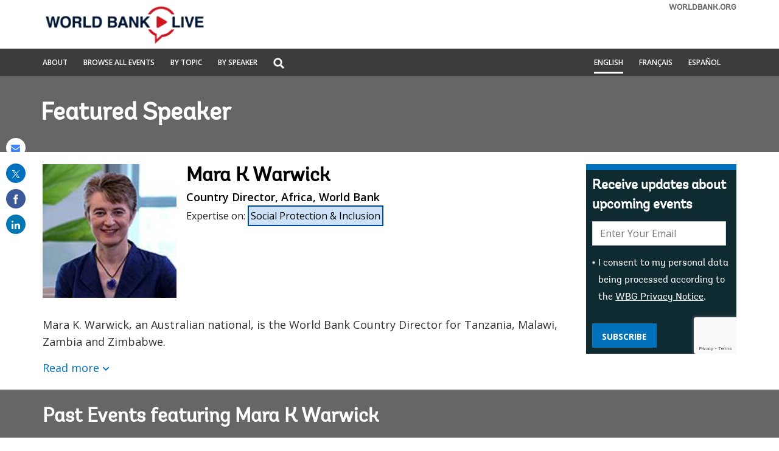

--- FILE ---
content_type: text/html; charset=utf-8
request_url: https://www.google.com/recaptcha/api2/anchor?ar=1&k=6LcKE5EUAAAAAEVpFSyPPX_hg_xnUi5QzliscFVF&co=aHR0cHM6Ly9saXZlLndvcmxkYmFuay5vcmc6NDQz&hl=en&v=7gg7H51Q-naNfhmCP3_R47ho&size=invisible&anchor-ms=20000&execute-ms=30000&cb=jro781klp999
body_size: 48786
content:
<!DOCTYPE HTML><html dir="ltr" lang="en"><head><meta http-equiv="Content-Type" content="text/html; charset=UTF-8">
<meta http-equiv="X-UA-Compatible" content="IE=edge">
<title>reCAPTCHA</title>
<style type="text/css">
/* cyrillic-ext */
@font-face {
  font-family: 'Roboto';
  font-style: normal;
  font-weight: 400;
  font-stretch: 100%;
  src: url(//fonts.gstatic.com/s/roboto/v48/KFO7CnqEu92Fr1ME7kSn66aGLdTylUAMa3GUBHMdazTgWw.woff2) format('woff2');
  unicode-range: U+0460-052F, U+1C80-1C8A, U+20B4, U+2DE0-2DFF, U+A640-A69F, U+FE2E-FE2F;
}
/* cyrillic */
@font-face {
  font-family: 'Roboto';
  font-style: normal;
  font-weight: 400;
  font-stretch: 100%;
  src: url(//fonts.gstatic.com/s/roboto/v48/KFO7CnqEu92Fr1ME7kSn66aGLdTylUAMa3iUBHMdazTgWw.woff2) format('woff2');
  unicode-range: U+0301, U+0400-045F, U+0490-0491, U+04B0-04B1, U+2116;
}
/* greek-ext */
@font-face {
  font-family: 'Roboto';
  font-style: normal;
  font-weight: 400;
  font-stretch: 100%;
  src: url(//fonts.gstatic.com/s/roboto/v48/KFO7CnqEu92Fr1ME7kSn66aGLdTylUAMa3CUBHMdazTgWw.woff2) format('woff2');
  unicode-range: U+1F00-1FFF;
}
/* greek */
@font-face {
  font-family: 'Roboto';
  font-style: normal;
  font-weight: 400;
  font-stretch: 100%;
  src: url(//fonts.gstatic.com/s/roboto/v48/KFO7CnqEu92Fr1ME7kSn66aGLdTylUAMa3-UBHMdazTgWw.woff2) format('woff2');
  unicode-range: U+0370-0377, U+037A-037F, U+0384-038A, U+038C, U+038E-03A1, U+03A3-03FF;
}
/* math */
@font-face {
  font-family: 'Roboto';
  font-style: normal;
  font-weight: 400;
  font-stretch: 100%;
  src: url(//fonts.gstatic.com/s/roboto/v48/KFO7CnqEu92Fr1ME7kSn66aGLdTylUAMawCUBHMdazTgWw.woff2) format('woff2');
  unicode-range: U+0302-0303, U+0305, U+0307-0308, U+0310, U+0312, U+0315, U+031A, U+0326-0327, U+032C, U+032F-0330, U+0332-0333, U+0338, U+033A, U+0346, U+034D, U+0391-03A1, U+03A3-03A9, U+03B1-03C9, U+03D1, U+03D5-03D6, U+03F0-03F1, U+03F4-03F5, U+2016-2017, U+2034-2038, U+203C, U+2040, U+2043, U+2047, U+2050, U+2057, U+205F, U+2070-2071, U+2074-208E, U+2090-209C, U+20D0-20DC, U+20E1, U+20E5-20EF, U+2100-2112, U+2114-2115, U+2117-2121, U+2123-214F, U+2190, U+2192, U+2194-21AE, U+21B0-21E5, U+21F1-21F2, U+21F4-2211, U+2213-2214, U+2216-22FF, U+2308-230B, U+2310, U+2319, U+231C-2321, U+2336-237A, U+237C, U+2395, U+239B-23B7, U+23D0, U+23DC-23E1, U+2474-2475, U+25AF, U+25B3, U+25B7, U+25BD, U+25C1, U+25CA, U+25CC, U+25FB, U+266D-266F, U+27C0-27FF, U+2900-2AFF, U+2B0E-2B11, U+2B30-2B4C, U+2BFE, U+3030, U+FF5B, U+FF5D, U+1D400-1D7FF, U+1EE00-1EEFF;
}
/* symbols */
@font-face {
  font-family: 'Roboto';
  font-style: normal;
  font-weight: 400;
  font-stretch: 100%;
  src: url(//fonts.gstatic.com/s/roboto/v48/KFO7CnqEu92Fr1ME7kSn66aGLdTylUAMaxKUBHMdazTgWw.woff2) format('woff2');
  unicode-range: U+0001-000C, U+000E-001F, U+007F-009F, U+20DD-20E0, U+20E2-20E4, U+2150-218F, U+2190, U+2192, U+2194-2199, U+21AF, U+21E6-21F0, U+21F3, U+2218-2219, U+2299, U+22C4-22C6, U+2300-243F, U+2440-244A, U+2460-24FF, U+25A0-27BF, U+2800-28FF, U+2921-2922, U+2981, U+29BF, U+29EB, U+2B00-2BFF, U+4DC0-4DFF, U+FFF9-FFFB, U+10140-1018E, U+10190-1019C, U+101A0, U+101D0-101FD, U+102E0-102FB, U+10E60-10E7E, U+1D2C0-1D2D3, U+1D2E0-1D37F, U+1F000-1F0FF, U+1F100-1F1AD, U+1F1E6-1F1FF, U+1F30D-1F30F, U+1F315, U+1F31C, U+1F31E, U+1F320-1F32C, U+1F336, U+1F378, U+1F37D, U+1F382, U+1F393-1F39F, U+1F3A7-1F3A8, U+1F3AC-1F3AF, U+1F3C2, U+1F3C4-1F3C6, U+1F3CA-1F3CE, U+1F3D4-1F3E0, U+1F3ED, U+1F3F1-1F3F3, U+1F3F5-1F3F7, U+1F408, U+1F415, U+1F41F, U+1F426, U+1F43F, U+1F441-1F442, U+1F444, U+1F446-1F449, U+1F44C-1F44E, U+1F453, U+1F46A, U+1F47D, U+1F4A3, U+1F4B0, U+1F4B3, U+1F4B9, U+1F4BB, U+1F4BF, U+1F4C8-1F4CB, U+1F4D6, U+1F4DA, U+1F4DF, U+1F4E3-1F4E6, U+1F4EA-1F4ED, U+1F4F7, U+1F4F9-1F4FB, U+1F4FD-1F4FE, U+1F503, U+1F507-1F50B, U+1F50D, U+1F512-1F513, U+1F53E-1F54A, U+1F54F-1F5FA, U+1F610, U+1F650-1F67F, U+1F687, U+1F68D, U+1F691, U+1F694, U+1F698, U+1F6AD, U+1F6B2, U+1F6B9-1F6BA, U+1F6BC, U+1F6C6-1F6CF, U+1F6D3-1F6D7, U+1F6E0-1F6EA, U+1F6F0-1F6F3, U+1F6F7-1F6FC, U+1F700-1F7FF, U+1F800-1F80B, U+1F810-1F847, U+1F850-1F859, U+1F860-1F887, U+1F890-1F8AD, U+1F8B0-1F8BB, U+1F8C0-1F8C1, U+1F900-1F90B, U+1F93B, U+1F946, U+1F984, U+1F996, U+1F9E9, U+1FA00-1FA6F, U+1FA70-1FA7C, U+1FA80-1FA89, U+1FA8F-1FAC6, U+1FACE-1FADC, U+1FADF-1FAE9, U+1FAF0-1FAF8, U+1FB00-1FBFF;
}
/* vietnamese */
@font-face {
  font-family: 'Roboto';
  font-style: normal;
  font-weight: 400;
  font-stretch: 100%;
  src: url(//fonts.gstatic.com/s/roboto/v48/KFO7CnqEu92Fr1ME7kSn66aGLdTylUAMa3OUBHMdazTgWw.woff2) format('woff2');
  unicode-range: U+0102-0103, U+0110-0111, U+0128-0129, U+0168-0169, U+01A0-01A1, U+01AF-01B0, U+0300-0301, U+0303-0304, U+0308-0309, U+0323, U+0329, U+1EA0-1EF9, U+20AB;
}
/* latin-ext */
@font-face {
  font-family: 'Roboto';
  font-style: normal;
  font-weight: 400;
  font-stretch: 100%;
  src: url(//fonts.gstatic.com/s/roboto/v48/KFO7CnqEu92Fr1ME7kSn66aGLdTylUAMa3KUBHMdazTgWw.woff2) format('woff2');
  unicode-range: U+0100-02BA, U+02BD-02C5, U+02C7-02CC, U+02CE-02D7, U+02DD-02FF, U+0304, U+0308, U+0329, U+1D00-1DBF, U+1E00-1E9F, U+1EF2-1EFF, U+2020, U+20A0-20AB, U+20AD-20C0, U+2113, U+2C60-2C7F, U+A720-A7FF;
}
/* latin */
@font-face {
  font-family: 'Roboto';
  font-style: normal;
  font-weight: 400;
  font-stretch: 100%;
  src: url(//fonts.gstatic.com/s/roboto/v48/KFO7CnqEu92Fr1ME7kSn66aGLdTylUAMa3yUBHMdazQ.woff2) format('woff2');
  unicode-range: U+0000-00FF, U+0131, U+0152-0153, U+02BB-02BC, U+02C6, U+02DA, U+02DC, U+0304, U+0308, U+0329, U+2000-206F, U+20AC, U+2122, U+2191, U+2193, U+2212, U+2215, U+FEFF, U+FFFD;
}
/* cyrillic-ext */
@font-face {
  font-family: 'Roboto';
  font-style: normal;
  font-weight: 500;
  font-stretch: 100%;
  src: url(//fonts.gstatic.com/s/roboto/v48/KFO7CnqEu92Fr1ME7kSn66aGLdTylUAMa3GUBHMdazTgWw.woff2) format('woff2');
  unicode-range: U+0460-052F, U+1C80-1C8A, U+20B4, U+2DE0-2DFF, U+A640-A69F, U+FE2E-FE2F;
}
/* cyrillic */
@font-face {
  font-family: 'Roboto';
  font-style: normal;
  font-weight: 500;
  font-stretch: 100%;
  src: url(//fonts.gstatic.com/s/roboto/v48/KFO7CnqEu92Fr1ME7kSn66aGLdTylUAMa3iUBHMdazTgWw.woff2) format('woff2');
  unicode-range: U+0301, U+0400-045F, U+0490-0491, U+04B0-04B1, U+2116;
}
/* greek-ext */
@font-face {
  font-family: 'Roboto';
  font-style: normal;
  font-weight: 500;
  font-stretch: 100%;
  src: url(//fonts.gstatic.com/s/roboto/v48/KFO7CnqEu92Fr1ME7kSn66aGLdTylUAMa3CUBHMdazTgWw.woff2) format('woff2');
  unicode-range: U+1F00-1FFF;
}
/* greek */
@font-face {
  font-family: 'Roboto';
  font-style: normal;
  font-weight: 500;
  font-stretch: 100%;
  src: url(//fonts.gstatic.com/s/roboto/v48/KFO7CnqEu92Fr1ME7kSn66aGLdTylUAMa3-UBHMdazTgWw.woff2) format('woff2');
  unicode-range: U+0370-0377, U+037A-037F, U+0384-038A, U+038C, U+038E-03A1, U+03A3-03FF;
}
/* math */
@font-face {
  font-family: 'Roboto';
  font-style: normal;
  font-weight: 500;
  font-stretch: 100%;
  src: url(//fonts.gstatic.com/s/roboto/v48/KFO7CnqEu92Fr1ME7kSn66aGLdTylUAMawCUBHMdazTgWw.woff2) format('woff2');
  unicode-range: U+0302-0303, U+0305, U+0307-0308, U+0310, U+0312, U+0315, U+031A, U+0326-0327, U+032C, U+032F-0330, U+0332-0333, U+0338, U+033A, U+0346, U+034D, U+0391-03A1, U+03A3-03A9, U+03B1-03C9, U+03D1, U+03D5-03D6, U+03F0-03F1, U+03F4-03F5, U+2016-2017, U+2034-2038, U+203C, U+2040, U+2043, U+2047, U+2050, U+2057, U+205F, U+2070-2071, U+2074-208E, U+2090-209C, U+20D0-20DC, U+20E1, U+20E5-20EF, U+2100-2112, U+2114-2115, U+2117-2121, U+2123-214F, U+2190, U+2192, U+2194-21AE, U+21B0-21E5, U+21F1-21F2, U+21F4-2211, U+2213-2214, U+2216-22FF, U+2308-230B, U+2310, U+2319, U+231C-2321, U+2336-237A, U+237C, U+2395, U+239B-23B7, U+23D0, U+23DC-23E1, U+2474-2475, U+25AF, U+25B3, U+25B7, U+25BD, U+25C1, U+25CA, U+25CC, U+25FB, U+266D-266F, U+27C0-27FF, U+2900-2AFF, U+2B0E-2B11, U+2B30-2B4C, U+2BFE, U+3030, U+FF5B, U+FF5D, U+1D400-1D7FF, U+1EE00-1EEFF;
}
/* symbols */
@font-face {
  font-family: 'Roboto';
  font-style: normal;
  font-weight: 500;
  font-stretch: 100%;
  src: url(//fonts.gstatic.com/s/roboto/v48/KFO7CnqEu92Fr1ME7kSn66aGLdTylUAMaxKUBHMdazTgWw.woff2) format('woff2');
  unicode-range: U+0001-000C, U+000E-001F, U+007F-009F, U+20DD-20E0, U+20E2-20E4, U+2150-218F, U+2190, U+2192, U+2194-2199, U+21AF, U+21E6-21F0, U+21F3, U+2218-2219, U+2299, U+22C4-22C6, U+2300-243F, U+2440-244A, U+2460-24FF, U+25A0-27BF, U+2800-28FF, U+2921-2922, U+2981, U+29BF, U+29EB, U+2B00-2BFF, U+4DC0-4DFF, U+FFF9-FFFB, U+10140-1018E, U+10190-1019C, U+101A0, U+101D0-101FD, U+102E0-102FB, U+10E60-10E7E, U+1D2C0-1D2D3, U+1D2E0-1D37F, U+1F000-1F0FF, U+1F100-1F1AD, U+1F1E6-1F1FF, U+1F30D-1F30F, U+1F315, U+1F31C, U+1F31E, U+1F320-1F32C, U+1F336, U+1F378, U+1F37D, U+1F382, U+1F393-1F39F, U+1F3A7-1F3A8, U+1F3AC-1F3AF, U+1F3C2, U+1F3C4-1F3C6, U+1F3CA-1F3CE, U+1F3D4-1F3E0, U+1F3ED, U+1F3F1-1F3F3, U+1F3F5-1F3F7, U+1F408, U+1F415, U+1F41F, U+1F426, U+1F43F, U+1F441-1F442, U+1F444, U+1F446-1F449, U+1F44C-1F44E, U+1F453, U+1F46A, U+1F47D, U+1F4A3, U+1F4B0, U+1F4B3, U+1F4B9, U+1F4BB, U+1F4BF, U+1F4C8-1F4CB, U+1F4D6, U+1F4DA, U+1F4DF, U+1F4E3-1F4E6, U+1F4EA-1F4ED, U+1F4F7, U+1F4F9-1F4FB, U+1F4FD-1F4FE, U+1F503, U+1F507-1F50B, U+1F50D, U+1F512-1F513, U+1F53E-1F54A, U+1F54F-1F5FA, U+1F610, U+1F650-1F67F, U+1F687, U+1F68D, U+1F691, U+1F694, U+1F698, U+1F6AD, U+1F6B2, U+1F6B9-1F6BA, U+1F6BC, U+1F6C6-1F6CF, U+1F6D3-1F6D7, U+1F6E0-1F6EA, U+1F6F0-1F6F3, U+1F6F7-1F6FC, U+1F700-1F7FF, U+1F800-1F80B, U+1F810-1F847, U+1F850-1F859, U+1F860-1F887, U+1F890-1F8AD, U+1F8B0-1F8BB, U+1F8C0-1F8C1, U+1F900-1F90B, U+1F93B, U+1F946, U+1F984, U+1F996, U+1F9E9, U+1FA00-1FA6F, U+1FA70-1FA7C, U+1FA80-1FA89, U+1FA8F-1FAC6, U+1FACE-1FADC, U+1FADF-1FAE9, U+1FAF0-1FAF8, U+1FB00-1FBFF;
}
/* vietnamese */
@font-face {
  font-family: 'Roboto';
  font-style: normal;
  font-weight: 500;
  font-stretch: 100%;
  src: url(//fonts.gstatic.com/s/roboto/v48/KFO7CnqEu92Fr1ME7kSn66aGLdTylUAMa3OUBHMdazTgWw.woff2) format('woff2');
  unicode-range: U+0102-0103, U+0110-0111, U+0128-0129, U+0168-0169, U+01A0-01A1, U+01AF-01B0, U+0300-0301, U+0303-0304, U+0308-0309, U+0323, U+0329, U+1EA0-1EF9, U+20AB;
}
/* latin-ext */
@font-face {
  font-family: 'Roboto';
  font-style: normal;
  font-weight: 500;
  font-stretch: 100%;
  src: url(//fonts.gstatic.com/s/roboto/v48/KFO7CnqEu92Fr1ME7kSn66aGLdTylUAMa3KUBHMdazTgWw.woff2) format('woff2');
  unicode-range: U+0100-02BA, U+02BD-02C5, U+02C7-02CC, U+02CE-02D7, U+02DD-02FF, U+0304, U+0308, U+0329, U+1D00-1DBF, U+1E00-1E9F, U+1EF2-1EFF, U+2020, U+20A0-20AB, U+20AD-20C0, U+2113, U+2C60-2C7F, U+A720-A7FF;
}
/* latin */
@font-face {
  font-family: 'Roboto';
  font-style: normal;
  font-weight: 500;
  font-stretch: 100%;
  src: url(//fonts.gstatic.com/s/roboto/v48/KFO7CnqEu92Fr1ME7kSn66aGLdTylUAMa3yUBHMdazQ.woff2) format('woff2');
  unicode-range: U+0000-00FF, U+0131, U+0152-0153, U+02BB-02BC, U+02C6, U+02DA, U+02DC, U+0304, U+0308, U+0329, U+2000-206F, U+20AC, U+2122, U+2191, U+2193, U+2212, U+2215, U+FEFF, U+FFFD;
}
/* cyrillic-ext */
@font-face {
  font-family: 'Roboto';
  font-style: normal;
  font-weight: 900;
  font-stretch: 100%;
  src: url(//fonts.gstatic.com/s/roboto/v48/KFO7CnqEu92Fr1ME7kSn66aGLdTylUAMa3GUBHMdazTgWw.woff2) format('woff2');
  unicode-range: U+0460-052F, U+1C80-1C8A, U+20B4, U+2DE0-2DFF, U+A640-A69F, U+FE2E-FE2F;
}
/* cyrillic */
@font-face {
  font-family: 'Roboto';
  font-style: normal;
  font-weight: 900;
  font-stretch: 100%;
  src: url(//fonts.gstatic.com/s/roboto/v48/KFO7CnqEu92Fr1ME7kSn66aGLdTylUAMa3iUBHMdazTgWw.woff2) format('woff2');
  unicode-range: U+0301, U+0400-045F, U+0490-0491, U+04B0-04B1, U+2116;
}
/* greek-ext */
@font-face {
  font-family: 'Roboto';
  font-style: normal;
  font-weight: 900;
  font-stretch: 100%;
  src: url(//fonts.gstatic.com/s/roboto/v48/KFO7CnqEu92Fr1ME7kSn66aGLdTylUAMa3CUBHMdazTgWw.woff2) format('woff2');
  unicode-range: U+1F00-1FFF;
}
/* greek */
@font-face {
  font-family: 'Roboto';
  font-style: normal;
  font-weight: 900;
  font-stretch: 100%;
  src: url(//fonts.gstatic.com/s/roboto/v48/KFO7CnqEu92Fr1ME7kSn66aGLdTylUAMa3-UBHMdazTgWw.woff2) format('woff2');
  unicode-range: U+0370-0377, U+037A-037F, U+0384-038A, U+038C, U+038E-03A1, U+03A3-03FF;
}
/* math */
@font-face {
  font-family: 'Roboto';
  font-style: normal;
  font-weight: 900;
  font-stretch: 100%;
  src: url(//fonts.gstatic.com/s/roboto/v48/KFO7CnqEu92Fr1ME7kSn66aGLdTylUAMawCUBHMdazTgWw.woff2) format('woff2');
  unicode-range: U+0302-0303, U+0305, U+0307-0308, U+0310, U+0312, U+0315, U+031A, U+0326-0327, U+032C, U+032F-0330, U+0332-0333, U+0338, U+033A, U+0346, U+034D, U+0391-03A1, U+03A3-03A9, U+03B1-03C9, U+03D1, U+03D5-03D6, U+03F0-03F1, U+03F4-03F5, U+2016-2017, U+2034-2038, U+203C, U+2040, U+2043, U+2047, U+2050, U+2057, U+205F, U+2070-2071, U+2074-208E, U+2090-209C, U+20D0-20DC, U+20E1, U+20E5-20EF, U+2100-2112, U+2114-2115, U+2117-2121, U+2123-214F, U+2190, U+2192, U+2194-21AE, U+21B0-21E5, U+21F1-21F2, U+21F4-2211, U+2213-2214, U+2216-22FF, U+2308-230B, U+2310, U+2319, U+231C-2321, U+2336-237A, U+237C, U+2395, U+239B-23B7, U+23D0, U+23DC-23E1, U+2474-2475, U+25AF, U+25B3, U+25B7, U+25BD, U+25C1, U+25CA, U+25CC, U+25FB, U+266D-266F, U+27C0-27FF, U+2900-2AFF, U+2B0E-2B11, U+2B30-2B4C, U+2BFE, U+3030, U+FF5B, U+FF5D, U+1D400-1D7FF, U+1EE00-1EEFF;
}
/* symbols */
@font-face {
  font-family: 'Roboto';
  font-style: normal;
  font-weight: 900;
  font-stretch: 100%;
  src: url(//fonts.gstatic.com/s/roboto/v48/KFO7CnqEu92Fr1ME7kSn66aGLdTylUAMaxKUBHMdazTgWw.woff2) format('woff2');
  unicode-range: U+0001-000C, U+000E-001F, U+007F-009F, U+20DD-20E0, U+20E2-20E4, U+2150-218F, U+2190, U+2192, U+2194-2199, U+21AF, U+21E6-21F0, U+21F3, U+2218-2219, U+2299, U+22C4-22C6, U+2300-243F, U+2440-244A, U+2460-24FF, U+25A0-27BF, U+2800-28FF, U+2921-2922, U+2981, U+29BF, U+29EB, U+2B00-2BFF, U+4DC0-4DFF, U+FFF9-FFFB, U+10140-1018E, U+10190-1019C, U+101A0, U+101D0-101FD, U+102E0-102FB, U+10E60-10E7E, U+1D2C0-1D2D3, U+1D2E0-1D37F, U+1F000-1F0FF, U+1F100-1F1AD, U+1F1E6-1F1FF, U+1F30D-1F30F, U+1F315, U+1F31C, U+1F31E, U+1F320-1F32C, U+1F336, U+1F378, U+1F37D, U+1F382, U+1F393-1F39F, U+1F3A7-1F3A8, U+1F3AC-1F3AF, U+1F3C2, U+1F3C4-1F3C6, U+1F3CA-1F3CE, U+1F3D4-1F3E0, U+1F3ED, U+1F3F1-1F3F3, U+1F3F5-1F3F7, U+1F408, U+1F415, U+1F41F, U+1F426, U+1F43F, U+1F441-1F442, U+1F444, U+1F446-1F449, U+1F44C-1F44E, U+1F453, U+1F46A, U+1F47D, U+1F4A3, U+1F4B0, U+1F4B3, U+1F4B9, U+1F4BB, U+1F4BF, U+1F4C8-1F4CB, U+1F4D6, U+1F4DA, U+1F4DF, U+1F4E3-1F4E6, U+1F4EA-1F4ED, U+1F4F7, U+1F4F9-1F4FB, U+1F4FD-1F4FE, U+1F503, U+1F507-1F50B, U+1F50D, U+1F512-1F513, U+1F53E-1F54A, U+1F54F-1F5FA, U+1F610, U+1F650-1F67F, U+1F687, U+1F68D, U+1F691, U+1F694, U+1F698, U+1F6AD, U+1F6B2, U+1F6B9-1F6BA, U+1F6BC, U+1F6C6-1F6CF, U+1F6D3-1F6D7, U+1F6E0-1F6EA, U+1F6F0-1F6F3, U+1F6F7-1F6FC, U+1F700-1F7FF, U+1F800-1F80B, U+1F810-1F847, U+1F850-1F859, U+1F860-1F887, U+1F890-1F8AD, U+1F8B0-1F8BB, U+1F8C0-1F8C1, U+1F900-1F90B, U+1F93B, U+1F946, U+1F984, U+1F996, U+1F9E9, U+1FA00-1FA6F, U+1FA70-1FA7C, U+1FA80-1FA89, U+1FA8F-1FAC6, U+1FACE-1FADC, U+1FADF-1FAE9, U+1FAF0-1FAF8, U+1FB00-1FBFF;
}
/* vietnamese */
@font-face {
  font-family: 'Roboto';
  font-style: normal;
  font-weight: 900;
  font-stretch: 100%;
  src: url(//fonts.gstatic.com/s/roboto/v48/KFO7CnqEu92Fr1ME7kSn66aGLdTylUAMa3OUBHMdazTgWw.woff2) format('woff2');
  unicode-range: U+0102-0103, U+0110-0111, U+0128-0129, U+0168-0169, U+01A0-01A1, U+01AF-01B0, U+0300-0301, U+0303-0304, U+0308-0309, U+0323, U+0329, U+1EA0-1EF9, U+20AB;
}
/* latin-ext */
@font-face {
  font-family: 'Roboto';
  font-style: normal;
  font-weight: 900;
  font-stretch: 100%;
  src: url(//fonts.gstatic.com/s/roboto/v48/KFO7CnqEu92Fr1ME7kSn66aGLdTylUAMa3KUBHMdazTgWw.woff2) format('woff2');
  unicode-range: U+0100-02BA, U+02BD-02C5, U+02C7-02CC, U+02CE-02D7, U+02DD-02FF, U+0304, U+0308, U+0329, U+1D00-1DBF, U+1E00-1E9F, U+1EF2-1EFF, U+2020, U+20A0-20AB, U+20AD-20C0, U+2113, U+2C60-2C7F, U+A720-A7FF;
}
/* latin */
@font-face {
  font-family: 'Roboto';
  font-style: normal;
  font-weight: 900;
  font-stretch: 100%;
  src: url(//fonts.gstatic.com/s/roboto/v48/KFO7CnqEu92Fr1ME7kSn66aGLdTylUAMa3yUBHMdazQ.woff2) format('woff2');
  unicode-range: U+0000-00FF, U+0131, U+0152-0153, U+02BB-02BC, U+02C6, U+02DA, U+02DC, U+0304, U+0308, U+0329, U+2000-206F, U+20AC, U+2122, U+2191, U+2193, U+2212, U+2215, U+FEFF, U+FFFD;
}

</style>
<link rel="stylesheet" type="text/css" href="https://www.gstatic.com/recaptcha/releases/7gg7H51Q-naNfhmCP3_R47ho/styles__ltr.css">
<script nonce="QjJ3Hv5touQbB8erSN_BEw" type="text/javascript">window['__recaptcha_api'] = 'https://www.google.com/recaptcha/api2/';</script>
<script type="text/javascript" src="https://www.gstatic.com/recaptcha/releases/7gg7H51Q-naNfhmCP3_R47ho/recaptcha__en.js" nonce="QjJ3Hv5touQbB8erSN_BEw">
      
    </script></head>
<body><div id="rc-anchor-alert" class="rc-anchor-alert"></div>
<input type="hidden" id="recaptcha-token" value="[base64]">
<script type="text/javascript" nonce="QjJ3Hv5touQbB8erSN_BEw">
      recaptcha.anchor.Main.init("[\x22ainput\x22,[\x22bgdata\x22,\x22\x22,\[base64]/[base64]/bmV3IFpbdF0obVswXSk6Sz09Mj9uZXcgWlt0XShtWzBdLG1bMV0pOks9PTM/bmV3IFpbdF0obVswXSxtWzFdLG1bMl0pOks9PTQ/[base64]/[base64]/[base64]/[base64]/[base64]/[base64]/[base64]/[base64]/[base64]/[base64]/[base64]/[base64]/[base64]/[base64]\\u003d\\u003d\x22,\[base64]\\u003d\x22,\x22KMOxPUDDiyFSw4NcwrzDusKPU1rCnHBcGsOBwqDDl8ObXcO+w6XCtknDoyw/T8KEUTFtU8Kac8Kkwp4Iw7szwpPCu8Kdw6LClEYyw5zCkmhhVMOowocSE8KsAEAzTsOFw57Dl8Okw6/Ck2LCkMKAwofDp1DDgVPDsBHDmcK0PEXDmBjCjwHDih1/wr1UwrV2wrDDmxcHwqjChkFPw7vDmT7Ck0fCvQrDpMKSw7glw7jDosKuLgzCrnzDpQdKNGjDuMORwo3CrsOgF8Kkw40nwpbDjAQ3w5HCmkNDbMK5w4fCmMKqEsKwwoI+wqfDqsO/SMKgwqPCvD/Co8OrIXZLIRV9w4/CqwXCgsKJwq5ow43CssKLwqPCt8KPw7E1KgQEwowGwoJjGAose8KyI3PCjQlZXsO3wrgZw41/wpvCtyLCoMKiMGHDpcKTwrBAw480DsOOwrfCoXZRC8KMwqJ4bGfCpAVcw5/DtwTDnsKbCcK2MMKaF8O9w5Iiwo3ChsOUOMOewrfCiMOXWnMdwoYowoHDl8OBRcO6wp95wpXDqsK0wqUsU1/CjMKEcsOICsO+VGNDw7V/X201wpbDs8K7wqhvbMK4DMOkEMK1wrDDm3TCiTJHw6bDqsO8w6rDsTvCjlgTw5UmYWbCtyN+RsOdw5h2w5/Dh8KeURgCCMOzMcOywprDpMKuw5fCocOOAz7DkMOqRMKXw6TDlTjCuMKhPUpKwo8ewpjDucKsw6w/E8K8WVfDlMK1w7LCqUXDjMO/[base64]/NcOOeFQpwq7CqkoHw5wewrESwovCqCLDvMKwCsKvw6ECVDIqAcORS8KkCnTCpEdjw7MUU1Fzw7zCl8KuflDChGjCp8KQJGTDpMO9WAViE8K8w73CnDRmw4jDnsKLw6XCjE8la8OCfx0iYh0Jw7E/c1ZiSsKyw49EB2huXXPDhcKtw4/Cl8K4w6tHbQguwr3CqDrClj/DrcOLwqwCPMOlEU5Nw51QHMKNwpguJsOww40uwpDDmUzCksOSA8OCX8KnJsKSccK4R8OiwrwTNRLDg0nDhBgCwpRrwpI3HlQkHMKKFcORGcO1XMO8ZsOzwpPCgV/CmsKgwq0cbMOcKsKbwrwZNMKbYcOMwq3DuSA8woEQczzChMKlT8OsP8OcwoZYw7nCg8OVF0FrUcKjB8KeUMKfKiNUEMKRw4TCqSvDhMOawqVzKcK3EU80O8OKwqTCssOQesOFw60pP8O7wp0pVnfDp3TDj8OxwohnacKXw6pxAhh3wrkXNcOyI8O1w6RMa8KdCDQywo/CuMKcwpRcw7TDrcKMGXXCv2bCn3gQOMK7w58BwoDCnXAGb0o/[base64]/w4V/w7zDrSU6IxE7JcOiC2rDqMOPw7w9FcOGwr08JnAWw5/[base64]/DqREWBHcuJCgEwoQYwp1cZMOTwpwJEBHCocO8D8K+w7Qdw70ewr7CusKSZSoSGEvDk2gpwoDDlSAEw5HDlcO3bMKaKl7DlMOyfw/DrTd1ZBnClMOGw5R1ZMKowqA1w6MwwqlVw73DsMKqYcOUwqBYw40kWMK2E8KNw6HDrMKPIGkQw7TCnnA3Xk5kCcKeZTgkwqPDiQXCrAVKE8K/QMKUMT3CrW/CiMORw4HCjcK8w7t/LADCnCNpw4dBWkFWH8OMQhpdA13ClCtoSVJBUX9kB2QvGSzDmBIjWsKrw410w6TClcOgJsOEw5Ylw6BEVXDCuMOPwrlpPzfCkhtFwrnDg8KtI8OYwq51IsK0wrvDlcOEw4bDshLCsMKtw4B+Th/DrsKEQsKiKcKaejNxMjVcIx/CgMKnw4fCjTzDgMKvwrFFScODwrpiLcKZe8OqFMO7GXzDrRDDrMKaKUHDr8KFJWIcf8KjLjtlRcOaDgnDmMKbw7Eyw4LCjsKYwps8wp4zwqfDnFfDtTfCkMOVNsKEGzHCo8K2MWnCncKdC8Onw4cRw7NAd0Ymw4gJET3CrMKNw7/DmFtqwoxWQMKDFcOoG8Kmw5ULAlpbw63DrcKnJ8KGw5PChMO1RBxxT8KAw53DrcK9w4zCtsKNOX3CpMOhw5rCrEvDlgnDjicKeRvDqMO2woA/OMKzw51iE8OGGcO/w4thE13Clx3DiUnCkkPCiMOrXgjCgRwFwq/[base64]/wpo9w7/DvMOhYMKZUsO8TWcZwrE5w5w2w7jClEklAUXDkVF6HGxqw5dfGi8DwqN4HiPDs8KAEhwhMkwvw6fDgRJRXMKzw6oNw4HCj8OzDgBqw4/DjSFFw7UgPQrCmkxJasOAw5Rww5XCssOJTMOrPCfDq1Fwwq/CvsKrb1FBw6HCkHMVw6jCtVrDpcKywrgKY8KtwqddTcOCDRPDsRFfwppQw5c+woPCpwTDmsKSJnXDj2nDgV/Dp3TCsUB2wqwjUFjCvT/CrVUII8KDw6jDt8KHLCPDoQ5cw7vDlsOrwoNRPVTDlMKhR8KQDsOHwoFOABjCm8KHTjjCucKjWmwcEcOJw6TDmR7Ct8Ocw4DCgjjCjxtew6fDs8K8d8Kww7HCj8KLw7HDoWXDjj0OIsKYNXbCiiTDtX4bIMK7Kiwlw59bGil7HcOYw5rCt8O+IsKRw5HDtgdHwoQ7w7/Cg0jDrcKZwrdOwq/[base64]/CiMK6DsKhwpofbBl/BgszYsKqw4UPOMOZFsKIRT8aw7PDlsKFwrENGmLCqwLCoMKqaDR/W8OvDBrCmXPCimdyRCw2w63CssK4wpbCmiDDisOAwqQTCcKww4jCv1/CssKxbMOZw4ABE8Kewr/DoA/DlRzClMKpwrfCgBzDn8KvQsOhw6LChm4pOsKzwpV+asOBeSt2YcKlw60NwpJ6w6bCkVU7woDDgFhNa2UPPMKqRAo0DEbDk1pWTT9WIyU6YifCnxzDig/Cjh7CqsK8cTbDjzzDsV1Rw43DkSsnwrUTw6LDvFnDrE9lelHChEUNwqzDplTDucO+X2bDvHZowpF6O2XCncKqw7xxw6bCpEwANAQxwq02TsOeF1jCnMOQw5APb8K2IsKxw7UqwpRaw7pIw7TCncOeYxvDu0fDosOzXsKew70zw4DClMOXw5/DjwrCh3bClD90GcK/wrQ3wqYxw5ZQXMOrX8Orwo3ClcOZZD3Cr3zDrsOhw77CiHjDscKewptXwolOwqV7wqdFcMKbcyXCjMOVR3ZWNsKVwrRCbX87w54Iwo7DjmhfV8OSwq0pw7dSMMODccKTwpXDkMKUemTCpQzCmkbCn8OMMMKzwoU/[base64]/DnMKSw7Nuw7rDuWfDpy06w4zDjnLCssOAL1xKTCTCowDCrC1RHGdJwp/Cg8KRw7PCqcKeasOfXwkqwpwkw5QKw7jCrsObw5lXSsOmbQxmPcOhw4Jpw7syYRptw5waTMO2w6cEwqPDpMKmw4cdwr3DhsO6T8OnLsKQZcKow4DDiMOXwqVnaBMLdk0ECcKFw4DDp8KdwqLCjcOdw65qwqY6HGolUzrCgSl/w6AdHcOvwpnCjCrDncK4aB7CksKJw6DCvMKiHsO5w7bDg8Ovw5fCvG7ChUARwoDDlMO0wpckw70Qw5vCtMKmw4A0DsKtMsOSVsKcw6bDmnpAZl0Dw4/[base64]/wqwzLcKHwqjCpF7CgDfDtMOBw47CosOEbwXDlzfCuiJuwp4rw4dcLVMOwobDnsKrEF92WMOnw4p9FF0owoZ/DznDsXpTX8OAwqMSw6ZrfMO/ZsKATx0wwovClgdQAzAXW8K4w4kndcK3w7jCulorwoPCrMOuw51hw6FNwrXCqsKWwrXCnsKaFkHDncK6wqxEwptzwqlmwrMIfMKLd8OCw5MSw6cwEy/CpGvCnsKPRsO4bTshwq42PcKxCQDDuTlSZ8OPH8KHbcK1WsOww4fDlMOFw5DCjcKlf8O2QMOXw6vCgwEywpDDvxvDtMOxYxHChEgrGMOiHsOkwrrCpA0mZsKgJ8O1wpZQRsOQZQFpdyXCixojw4nDp8K+w4ZJwqgzPFJNFh/[base64]/wqp4wrQKElEDw5DDlsODw6TCsMKTwrtkaVRUwqBAOXvDoMOnwrPCj8KOwrkLw7MvGQZaEHRRX18Kw7NOwrLDmsKXwqbChlXDn8K+wr/Chktnw7sxw490w4/[base64]/[base64]/DjQLCqy/CoMKtCcKWwoh1wojDimjDs8KQwotNwo7Du8ODJkZtEsOvPcKuwoYFw6ozw4Q9EWHClBHDisOmBATCh8OcaFBEw5FoacKRw4wTw4t5WHILwoLDtyHDuhrDl8ODQcOULUnChy5iUMOZw4DDjcOiwqnCjG54eSLDiWrCgsOFw57DjyLDsmfCjcKMGyvDrWLDsWfDlj/[base64]/eUTDm8KUw4nDvsKCc2nDmsOVwpcYCcKhwqXDnsOkw6/DtMOqdMKnw4pSw5NNw6bCpMKgwqTCu8KnwovDqcOTwozCtUY9PxDCocKLX8OyChRxwqJKw6LCgsK9w7nClDTCvsKxw5vDuyBjMFc1Aw/Ct0nDg8KFw6E9w5RCPsKXw5PDhMOuw4kCwqZXw4wCw7Fhwq54VsO2QsKZUMOjF8KBwoQQFsOpCMKLwqjDjzDCsMO6DWzDssOPw5h6woNdX0wOUCnDn1VWwoLCoMKTIV4hw5XDgwbDmBk+esKmdkdIQjo/FsK2d29KPsOXDMOyXGTDq8OQZzvDvMOvwo9fVXvCoMKKwprDtGPDhjrDsllqw5nCn8O3H8OEZMKxZ1zDisOVfMOjw7nCmjLCiRBZwqDCnsOJw5nDn0/DrBzDhsOyPsKwNWxOEMKRw6vChsODwr4NwpbCvMO0WsObw6BlwpkZaXzDgMKlw4kmVi1uw4FXNwfDqBbCpQPCv0lVw70wS8KuwqLDjA9Iwr41Ck/DsjjCt8KYHwtTw6cUVsKBwrs3HsK9wpMXFX3CmVHCpjB2wqjDjsKKw4IOw79LCSvDs8KAw5/DkisUwojClD3DtcK+I3NAw5woJ8KRw6IuAsOMYcO2esK9wqfDpMKCwpE/[base64]/PE8vwq8hw5sPw7pgwpzCiwDDpsK7w7Eqw7xUHcORcSHClytOwprCscOnwqvCowXCsXoueMKOVMKie8K+YcKxGxLCmBk+ZAU8IDzCjCRbwoLCoMKwQsKmw5c3ZcOGGMKGDsKTY2dsWmVaOTXCs1EGwr8zw4PDq0N4X8KKw4/[base64]/w5HDrAzCm146aMOPw6A4OiHCnMKOKMK7fMOFERMKN13Cl8ObUzADRcOSRMOswpltFVLCs2Y7JhFewqVxw4kTV8Ogf8OiwrLDjhjCiB5VdnLDqhbCssKlJMKjcDQlw6YfcTHCs0ZDwpcQw6LCtMKuC1LDrknDh8OBFcKwYMOkwr8se8KSesKNSWHCuQx9McKXw4/CnCwVwpXDvsOaasKVfcKCEWhew5Z0w4Apw64APAM4YmbCkQHCvsOKPAY1w5PDoMOuwo/Clj5Zw5I7wqPDqRDDjRIXwoHDpsOhNsOgNsKJwoR1BcKVwrcOwqfDqMKJMSlCIcKpJcKsw5TCkk8gw7QbwozCnVfDgWlHXMKKw64fwoRxCUTDocK9cmLDuidZPcKuT2bDoFbDqH3CnSVoHMKgA8Kpw7nDmsOrw4TDhsKAZ8KYw7PCtGzDl2vDqzJ1wqBJwpV/w5BcI8KQw4HDvMOkLcKVwp3CqwDDj8KMcMOpwpzCjMKqw53DgMK0wr1WwrYEw59/WAjCnBDDgHgtDMK7QsKfScKZw4vDogFaw5xfbD7CrEFcw5I8AFnDjcKPwqrCvMKtwqTDuQkTw4nCrMKSDsOKw7VOw5o2NsK6w7QrNMKywqDCuVTCiMKPwovCnAsXLcKfwpp9HjXDn8KIC0LDmMOgM1tpQQHDi1XCkXtqw7gdSsKHUMKfw5TCl8KoIlXDhsKawq/DisOgwoRrw697McKwwozCvcOAw57DiHfDpMKYfgYofHvDnsK+wrouJGcPwq/[base64]/[base64]/CmcOKw6DDg1bDvcK9K2QLwp1zw4UATsOPwqxGUgfDngBYw5tcXcOyIinCtjXDtGrCqgMYX8K7HMOJLMOjHsOwe8O6w7sNJFB9Oz/DucO/aCjDtsKnw5nDvgrCrsOkw6dcQwLDqHXCqFFwwq0FecKEc8Kuwr59SUc/U8Kdwqkif8OtfRjCnD/DoB57FB81OcKywr8gJMK4w6ARw6hgwr/Cgwp8wrlRQj/DiMOvdcOgMwDDogl2BlXCqH7ChsO+WsOhMCcCalHDp8OpwqvDhTzClRoAwrjDuQvCkcKdw7TDm8OgEsOAw6TDkMK5CC4/[base64]/d8K/[base64]/CnxbDvMKNwrHCok3CmMKPGcOJXWNBEsKnP8O/w6nDkWbClMKPZsKpLhzCnsK7woXDtcKwIB3CjcK+ecKSwp1JwqnDssOjwpTCocOAfAXCg0HCm8KRw7IfwrbCo8KuODoJJVtzwp3CsmR7LxDCplpUwpbDocK1w4gZD8Oww6xYwoxFw4QYVijCq8KnwqxsZMKwwpdoaMKCwqBZwrjCoQ5DF8KrwonCiMOzw554wpfDgz/DkT0iEQslfEDDosKpw6BkUgc3w5bDlsKUw4LCvGPCm8OeRnAzwpTDkWQjNMKxwrPDt8OvacO4VsKYwpbDkWlzJW3DhSTDpcO/wpLDt33Dj8OtGj7Dj8KYw4ACBHzDjGLCtBvCvg/[base64]/[base64]/wrHDqh5jAWrDjcKxwpsXLMKgwrRdw6QOYMO3NB0PdMKewqhFGCNSwq9oNsKzwqQrwotYVMOZQC/[base64]/[base64]/YcKUBsOLw5wIA0zDlcKKdlzCrCVDwrkowrN0PVLCum5NwrM3bBHClyXCkMOCwqk5w718G8KdCcKWScKzU8Ofw4/DmMK7w5jCvjw4w6M/[base64]/Ck1w2wrhdRBrCtcKgwpvCqD50XxBuwqpLwrlzwqh/Jh/Co13DnwJuw7Vjw7sYwpBPwonDiCjDmsKwwoDCoMO2bhlhw5nDshbCqMKHwofCqWXCp1N0DTpyw5rDmyrDnAt+F8O0RcORw6VqEMOKwozCksKqMMOYDEx4OyJZV8KYTcKcwrNTGWjCn8OSwoMDJyM0w4ADdyzCsnLDm1MBw4XCnMK8Gi/CrQ4QQsOzF8OOw5nDmCU6w5ttw5vCgjNeIsOGw5PCqcO5wpnDhsKRwpEkYcKCw5oDw7bDkjRzBFgFBMORwrXDusOTw5jChMKLEiwGQ2cYAMKVwpEWw65ywp7Co8Odw5DCrhJTw6Y1w4XDusKfw4rDk8KEBhRiwpAyDUdjwo/CrkV9woFbw5zDhsK/wqQUGEk+NcO4wqtjwrAuZQsLZsO2w7g7W3cHOB3Ck2LCkCQVw6bDmU3DtcOEejtERcOpwpbDg3DCkzwIMUvDp8OAwps4wod0CsOlw4DCjcKBw7HCuMOOw63DusKBJMOCw4jCvi/CjsKXw6FTf8Koe0B1wrjDiMOFw5XCgFzDjkh4w4DDlwozw4NCw6DCvcOgCAHCh8O1woJtwpjDgUkERxjCvlvDq8KgwqrDucOmEMKWw7QzKcOCw4DDksOrAAvClWPCkWpHwqbDlgzCv8O/JTZZBFrCjsOBTsOtVy7CpwPDvMOHwqYNwpTCjQzDiWlow4zDhWfCvhPCnsOMVMKXwoHDnUI0H2HDnGE+AsORQsOJVlh2WkzDlHYwMHXCtj8Yw5p+w5PCqMOtSsOKwp/[base64]/DrcOQw5c/w63DuVXDoMKFwqx+w7FwwrJecFDCsQ0fw73CtEfDvcKkbcKMwosFwp3Ci8KNRsOJP8KCwoVUJ1LCkjZgB8KJUMOBBsO5wosPDEPCtcOja8KRwobDpcOXwrkzJ0tXw4HClcKfDsOEwqcWOn/DkAPCp8ObccO8KHwSw73CvMKvwrwcXcOTw4FbL8OUwpB9KsO9wppfDMOHTQwewotyw5vCs8KEwqLCoMKUWMKEwp/[base64]/[base64]/CmcKsw5nDlRkcKldxwp0rRMOSwoZRwrvDkz3DrCnCuFcfTAnCu8Khw4LDuMOvTx7DrH3CnVvDmi3CksK6YcKsFcOAwrFpDcKOw6BfdcK9woQaR8OJw5JEUXRTckXCqsORLQDCrAXCt3fDlC3DulNjC8KAfQY1w6LDosKiw6FNwq4WPsOtQHfDmx/Cj8K2w5RoR0HDuMKYwq0hQMO0wqXDiMOpRMOlworClQgYwpjDqV96BMOSwrzCgcOYEcK6LMOfw6otYMKPw7BtecOEwpPCljjCucKqK0LCsMKbdcOSEsOTw7bDksORRA/DhcO8w4fChMKBesO4wpHCvsOZwowrw48kVjIKw51JSFgoWy/[base64]/Dl8OUwoHDgzg+wq1bw7kxesKIMcK3wrbDg2lRwoowwrfDswwswobDlsKSUhHDusKSA8OQAVw2cFPCnAF/wqDCu8OAd8OWwqzCssOKVRkOw6VSwp87cMO+McOwODQqPsOVS11rw5gCAMOCw67Cll48ScKWIMOrEcKcw640w5g+wpfDpMOKw4LDogUHRmHDqsKJwpgxw4UBRRTDgjLCssOnLDjCuMKCwr/CrcOlwq3DrwtQR1cXwpZBwqrDjcKzw5cEF8OYw5PDtiZvwpzCt2XDuB3DucO4w5RrwpQYbS5YwpJ1S8KrwrZxanPDsErCgy4kwpJJwqs+SUHDqQ/Cv8OOwqB6cMO4wrHDpMK6aWIkwppoUABmw50lNMKQw6ZrwoBqw61zVcKCCsKTwr98D2RJCmzCtxt2IUPDpcKQK8KXE8OLLsK6KX9JwpwcdzzDgXLCkMOQwpXDicOdw60XMkzDu8ObJk/[base64]/Doh3CrlBhw4Q9DMKLKg/CgcOqwp7DgsO9T8OfUsOUOX0pw45IwpQLScOtw5jDlC/DgAFDFsK6f8Kmwo7CnMKYwpjCnsOOwrbCnMKiLcOgEgItKcKECkfDqMOQwrMgfjAOLnHDgMKQw6nDmi5lw5Rgw7dITibCl8OLw7DCmMKQwr1vMMKCwrTDqHfDosOpOxQSw4rDnGxaKsOjwrBIwqEzV8KDVTZKRhZRw5tjwqfCvQgWwo/CusKRElHDlcKgw53DjsOtwoHCvcKGwpRtwpx9w7rDpXJ/wqDDhUtCwqbDs8KnwrZJw4LCjjYPwp/CuUPCtsKswqAFw5IGc8O5KSx8woDDpx7CpXnDkw7DuWjCicKqAnt8wocqw43ChRvCv8Kyw79UwpVMLMOrw4rDicKGwoLCiQcAwofDgMOiFAE7woLChihIT0VAw5/Ct2YUDHTCuQnChEvCocOAwqvDgS3DjiDDssKeeQpYwqPDq8OMwpDDkMOPV8KGwrNqFz/DmR4cwr7Dg2k3bcKxRcKebCPCoMKiLcKiX8Kcw50cw5bCoHzCv8KNU8KOcMOkwqV7D8Oow6h/wr3DgcOGLkAncsKow7ZjWcO/S2LDp8OdwpNTZ8KGw7rCvwXCjil4wqEMwotXcsKgWMOQPSPDt3VOVcKswr3Dv8Kfw4XDvsKlw4XDr3fCsUDCpsKbwqzCg8Kjw5XCnGzDscOEDsKnSmbDjMKwwo/DrMOYwrXCq8OHwqtNS8K9wrI9b1Epw64Nw7sCFcKIwqDDm2PDl8KRw6bCkMO0F3Nuwqs+wr/CqMKXwq1pH8KDHUbDjcOywrzCscOJwpPCiT/DhgTCkcO2w7fDgMOVwq8Fwq1DHsORwrgPwpdJQsOXwqNPc8KVw4MZccKfwrRDw61qw4nDjzzDqknCpEnCmsK8B8K4w6kLwqvCrMOUVMOnGD9SOMKBXgxVfcOPEMKrYsOsGcOdwpvDkU/DlsOWw5vCgXPDhytachzCiS8Nw5Zmw7Q1wqnDiwPDkz/DlcK7NMOKwoBgwq7CrcK7w7DDh0ZBasO1HcKkw7DCpMOdKxlkDVjCiFgiwrjDlkJ2w5TCiUvCgld9wpkfC0TCicOWwoc2wrnDgEJ4EMKnMMKLOMKWcxtRHcKNKMKbw5BEcD3DpT/Cv8KEQylnOjBJwocGfcKfw6V4w5/Cj2xnw5HDvjDDocO/w4vDoQjDiRLDjypCwrXDrD4OY8OXBX7CsCHCtcKqw6I7URcPw5Y3B8OCdsK0C25WBl3CnyPCjMKlBsO7N8OhZm7ClcKYXMOdKG7DjBDCpcK4AsO+wp/DpBskRkYxwrHDt8KGw6LDrsOuw7rCv8KgfQtYw6fCoFzDtcOywqoDYFDChsOHbA1lwrDDvMKbw6AGw6PCsjknw7VRwppudADDjCQ9wq/[base64]/wrUPTsK1Qj5swqTDrsObwq3CmcKYwp7DsnDDp1PCmsOLw7tswofCk8KRbMKZwoA9fcOnw6bCojETLMKGwowCw5sAwr3DvcKNwq1OLMKjFMKawprDizjCiDPCiHF2b3g6BXHDh8KiEsKvLVxiDFDDhA13JCM/w4NjZWbDqDAwKwjCrnN3wrRYwr9TFsOjYMOSwpTDg8O3SMKxw6tgHykbRMOLwrnDscKzwp9Cw404w7PDrsKyXcOSwpsMFMKhwqwcwqzCicOcw4pgJ8KbKMOeT8Onw51Ew6tpw5Jrw5PCiS8Mw5jCoMKAw4F/[base64]/ChMOMw4nCmMKrwo7CmjTDglhNw6/[base64]/CtXnDsMOvFcKhXcKkH8K2w6zCmcK4w6fCsRzCvAwBIXtAVV/DmsOoXcOXM8KOYMKcwqEkBzkECWLCow7DtlJewoHChWVeasKcw6LDhsKswoMxw5VCwqzDlMK4wp7Cs8OMKsKcw7nDqsOxwrotZBDCv8Kqw5XCi8OdL0DDlcOdwpnDgsKsJgrCpzIKwqh3FsKxwr7Dkwxrw78vesK/d1I3Qm9Fwq/[base64]/Cm8KtwovChMOncMOAGQjCuis8w7XDmh7CpMORw41Kw5bDoMKlI1nDuS5tw5HDtCRebwrDicOYwoUkw6HDhxhmAMKRw6FkwpvDp8K6w4PDn28Gwo3Cg8Omwr1TwpgBBMOCw5/CqsKmMMO9HsK3w7DChcKiwq5qw4bCrMOaw5pqI8OrOsOVKMKaw4fCgWzDgsOidTjCj2LCklBMwqfDlsO2UMOiwrUtw5sHIGdPwotELsOBw4YbZDQww4Avw6TDqErCn8OMDEQ5woTCsjRmOcKwwrrDusOAwonCsX/[base64]/CtsOzw6YfP2hmNsKqw5jDjDrDjDN7ejHDs8KDwoHCjcOQQMOyw5/CsS8hw7BwdndyOCfDlsOsWcOfw6t4w7TDlQLCgHXCsF1FfsKFX0EGdFQka8K1E8OQw6jDuDvCtMKAw6BRwqjDr3fDicO/XMKVX8O/KXNnSWcewqJpbHLCrMOrYXA+w6jDh3hnZMOTYFPDohTDtWcBD8OBGC7DtsOmwpjCkncywojDigprJMOEKkA6UXDCp8O9woJEIALDjsKsw6/[base64]/CpcOBwokceMOxNMKiIWRWw6vDtngLwrMBUyrDi8KZIDV5wrlUwpvDpMOnw4hOwpLCoMObFcKSw4oVMjZQCWZMTMOzFcORwqgmw48awqpGS8OLQg03KDgZw4LDsiXDssOuV1UGWkU5w7bCiHhsZWhOKlzDt1fCtS0sWnwCwrDDoEzCojRJfGwSTwANFMK/w7sQYhHCm8KzwrYnwqwjdsOnDcKDOh1DAsOJwo5+wp9Uw5LCjcKXWsOsOHvDl8O7CcKVwrzCoRAPw5zDrWLCkTnCs8OMw4TDr8OTwq0Sw4MVBSE3wo4ReipBwpfDgcOVFMKzw7bCpsKMw6MYJcKqPiZew70TBsKZwrR6w6odIMKyw6xzw6ArwrzDosOaNQvDkx/CuMKLwqXClCxZF8KBw77DgS9RNHfDhGc5wr8jLMOTwrZKUE/DosK9TjBsw5lmQ8OKw4nCj8K1GsK2DsKAwqDDpsKGYE1LwpA+WsKNdsOwwqfDl3rCmcOuw4LCkCtCf8OkBDLCpgw6wqdxe19Twq7CuXpsw7HCo8Oew4speMKSwqXDmMK0OsODwp/Dm8O/wpXCmijClmBWSmjDvMK9T28twr3Dr8K1wrNBw7rDtsORwq/ClWZDUHk+wrk7wpTCpTw8w5V6w7ZVw77Dh8OxAcKOasOBw4/ChMKcwqrDvmVqw7LDlcO2VgMHL8K4JjnCpBLCijzCpcK1UcK/w6nDv8OXe27CicK/w58iJ8Ktw63DnATCtcKsPkvDlmjCiRrDtGnCj8Ohw5xNw7TCgAzChEc3wp8tw75QBcKpeMO8w7BSw7ZWw7XDjFjDs2lIw73CvTbDiVrDqB9fwpbDscKwwqFqDl/[base64]/w4PCkA5tEsK2S8K5wpl8w7s4KcObam4EL37CiAzDrsOUw73DhyVaw7fCnFHCgMKBFHvDlMOKccOUwo4qWEnDunMlfRTDusKrRsKOwosJwrwPNQ9rwozCu8KdQMOewox4wovDt8KyeMOtCxEkwp1/ZsKnwrbCryjCgMOaP8OgcXLDtFNTOsKXwpUcw6bChMOPdF8fLVZhw6dgwqRyTMK7w78Bw5LDgXhZwoPCsFpqwpfCmDZbTsOow7fDm8K0w5HCpC5JIGfCh8OIcAVXZ8OkeSTClivCvcOsayTCqiADBEHDuDjDiMOIwr/DgsOaMWjCii4cwo/Dpy45wq3CucO7wq9mwrvCoHFXQhLDn8O7w6dWNcOBwqjDsEXDp8OEfyvCrlcxwqTCrcKgwqMWwqkCdcK9AXhdfsKOwroTRsOZVcK5worCpcOqw5fDmjlNHsKtXMK9ehXCrztJwotYw5UnbsO1w6HCihTCrkpMZ8KVG8KLwpIdOWg/MnoZV8KHw5zChS/[base64]/FcOvWAjCiAvDv8KzfyJ1GBrCgMOFSWHCksOdwqjDsirCpz3DoMK6wrFIACQQTMOnS1wcw7N2w7s8WMK0wqJxcnrDtcOmw73Dj8OYQcOrwo9uZDLChAzChMKYZsKvw4zDo8Kmw6DCs8O4w63DrEk0wrRfWk/[base64]/DhlHDij3DqsKVwojCkcOvwr5pw71PL3XDsF7CjjLDlT7DngvCp8OSPMKaecKtw5/CrkkxU2LCjcKQwr98w4d7YCXCmxg7OyRmw61BPTBrw5p9w6LDo8OxwqNqZcKHwod1AwZ/IVLDvsKgGMOSYsOPdwlJwqR1B8KScGdswoA4w7Icw7bDg8OWwoJoTATDvcKCw6jDqg14P2xcK8KlBGTCr8OdwqF1RMKkQ0IZMMOzfsO6wqMGX2krdcKLS3rDmFnCo8Kiw4XDisObIcOCw4UGw7nDssK9Ig3CicKrasODVh1Cd8OiVXfDskRDw7/[base64]/DtkJNwpYow7LCvk7DtnBRw65Xw5nCnwHCisO7UsKDwqHCiXRFwr/[base64]/wocrHXAPw47Do8OLw4vCj8KEw71Zw5bCnCBgwoLDjcOawqnClMKbaTVcFsOMcS/[base64]/DpsOXw5pxEsOGw6DDmsKSw50oAMKSwpfCjcOnE8OMZMK+w7tLIHhNwpPClRvDn8OCc8KCw7BJwocMO8OwbsKdwrETw713FC3DnkBSw4PCkFwAwqQLYRLChcKjwpLCoX/[base64]/[base64]/Crx3DkMO0LcKzdMKswqjDiGRFdyk9wpfCoMOzUsOPwp8jMsO5Xj/Cm8K+w6LCgx/Cv8Kjw7zCoMOLTsOzdTwMZsKPAjoEwohXwoLDvhdVwq0Sw6MAWwjDs8Kpw7hrHcKUw4LDoSQMacOhw6/CnWHCsSVyw50TwplNBMKnSj8Dwo3Do8KTGEpRw64vw73DrzRxw4jCsBdGdynCsHQ8RMKww5bDuHp9BMO+WVIoOsOENQkmw6rCisK1HGfCmMOAw4vDglMTw5HDrMKww6pRw4PCpMOVAcKITThswoPDqDrDrEZpwrbCsxM/[base64]/DjVHCnSTCkQzDoMOgZWXDrgDCucOFwrHCh8KgG8O2YMKpJsKAQsO+w5vDmsOewpvCkh0BMgdeEUhKKcK2QsOpwqnDnsO9wrUbwp3DhW01PcOOSiJCLsOFXmpXw7gzwqkuMsKPJcODCsKCR8OoGMKhwo8CeH/[base64]/[base64]/[base64]/DjzzCocKaw7VZJHbCnTLCoFt+wokHw6Rdw7VZQ2pLwr80NcONwohswql8BwLCusOqw4rDqMOZwokNYyLDuBw9FcOxdMKtw5UDwqzChsOwHcOkw6TDkFLDrhHCmGjCu2XDrsKWKWLDrhNlECHClsOzwqDDvMOmwrjCmsO5w5nDmDtgThpjwrPCqT8/QVsMGmRqb8OowqPDlhQCwp/[base64]/DmMK+SETChlvCpMOsw4NyMxsbwrw+w7Abw4vDu8O5w7/DusKKR8O7UH0Gw5dTwqBFwrgAwqzDjsOVdTLCgMKDeTvCqjfDsh/DssO1wqfCosOvX8KrRcO6w6c3LcOkEcKHw6sLXHjCvULDhsKgw7bDplRBIcKpw4JFVT00HA1wwq7DqHTDoHlzbVrCtAHCmcKMwprChsOAw7bCvDtbwpXDkwLDisOIwofCvX15w6QbCcKJw7vDlGImwrPCt8KcwoFow4LDk0DDt0/[base64]/[base64]/Cvw/[base64]/DmsKewpwPwpo3woLDg3QzXcKxTixTHxvCh8KrFTUYwrLDtMOYAMKfw5HCgx4xOcOrUsKJw7/Dj2tXBivCgWFPOcKgM8KAwr5YH0PDl8OmSR5HZypPHiJPGsO3MU/DnyzDqmIswpnDjXFXw4YYwonCj3rDnAtdBXrDgMOaRXzDpVEYwpPDoWfDmsOEFMKBbhx5w4rCgRHCsGUDworCscO1dcOWBsOLw5XDqsO7XhJIHH/DtMOaPzfCqMKXU8KHCMKPYyfDu1hBwonCgzrCv3DCoRgAwovCkMKcwojCnB1masKEwq8DFwZcwp1Pw4x3GcOow5V0wosyMSx5wox6OcKHwoPDt8KAw5sCCMKPwqjDocOewrY4IDjCo8KATMKbaGzDsCEawovDmD/CuQNTwpLCj8K7G8KMCijCusKswoVCdsOKw7DClQ8lwq8pNsOIT8K3w4jDmsOYFcOewpFQVMKfHMOCV05JwonDhSHCqDrDlhfDgWLCugJZeUwuTFJTwobDssOKwqlxcsOjaMKbw5LCgnrDu8OTw7AbRMK+b1pEw4Y/w6QFNMOpexQ/w7AOTsKzT8OaYwnCnVdPVsOsNjzDtTdhLMO2bMOOwrBnPMOFf8OlRsOWw4UPcg81UTrCtmjCoS/Cq21uVEXDnsKvwrbDtsOTPw7CmRvCkMOQw7rDqAHDtcOuw7xmVhDCgXhKNGXCqMKTKTpQw6TCtsKKSUgqacKASyvDscKZRHnDlsKqw64/CkVcDMOmIsKVHjUyMX7DvHrCnQI+w63DlsKDwoMXVCbCrwtZUMK1w53Cqy7Cg1/CmMKLVsKOwrEDPMKOJX5/wrNjDcKBBUBUwpnDpjcrdjsFwqzDpGR9wpsZw5U2QnA0D8Kvwqprw69Wc8KUwoU6bcKsX8K1EFvCs8OXbwoRw4XCm8OvI1wuKhrDj8OBw4w6FSgzw7gAwojDu8O8bMOQw49ow67DhXXClMKxwqLCtsKiXMOPZsOtw4nDn8KjSMOkbMKDwoLDuRPDvE/[base64]/BwfCmHDDsmQmcS3CpcOYw6DDsj4dZG8YYcKJwqEzwoNDw6TCtjU0PBrCuh7DscKYfC/Dq8OrwpUqw48UwrU+woEeRcKbdTJeVcO4wrDCq3BBw6fDpsOQw6J1Y8Kde8Orwp8Cw77CqzHCtcKEw6XCrcOmw491w4XDocKRfzljw4HCmMKrw5g0c8OzSCQVw6Updk/Do8OMw41FW8Olcj5Cw7nCo1F5fWxfWMOywrnDoXdrw48JIMKSDsO7wr/Dg2LDiADCt8OiSMOJVznCpcKawrnCuxk2wr0Lw44UJsKzwrsPVBbCnE8iTyV6T8KCwqPCuCdscF0fwrfDtMKmeMO8wrvDjmHDv1fCrMOBwqwBQBNBwqkIPsK5PcO2woHDqFI4QMOvwpV3NMK7wrTDuDLCtmvCjWRZaMOsw5xpwrEdwqdXSHXCjMK/[base64]/wrzCvWpuw6nCkB3DhifDjcOxwo8GKkHDpMK4Sk1owrYow78ow7vCpcOYZxxbw6XCu8KIw5FBbV7DuMKqw7XCh0cww7vClMKrZipjIMK4JcO/w7HCjRHDtsKCw4LCr8OjCMKrTcKGAMOXwpjChErDvHVnwpvCtxl8Ij0uw6AWcUk7wqvDkU7DncKjUMOXMcO8KMO+wp3CksK8bMOiwqjCuMKMbcOhw6nDvMKOBzzCiwXCvmTCjTpldFogwobCsA/CusKNwr3DrMOrwrM8FsKdwqQ7CXJHw6pHw5YLw6fDvB4Pw5XCkwsyQsOywozDsMODTVXCi8O8DcKeDMK+BQQmdEjCgcK4SMKxwr1ww73CsiEQwqMVw7HCmsKbR0FXaTxfwr/CrjbCuU/DrXDDmsOlQMKjw7TDtXHDlsKCY0/DsgJbwpUgQ8KGw67DlMOHLMKFwqnDosOjXGDCjEXDjTbDpXfCswEEw59bYsOtYcKhw5YCO8Kowr/CicK4w6pRLWrDpcKdNn1DJcO5SMOmSg/CmHHDjMO1w5UfK27Cgwlswqo9FsOLVG91wp3CicOsJ8K1wpjCtQQdI8O5XHs5b8KyQBzCmcKaT1bDpMKJwo1hVsKCw7LDlcOZIHRNXGTDt0c+OMKGMQfDl8OPwr3CqcKTJ8Ouw6cwTMK/UcKKCjMUCA7DoSlEw68GwpLDjcOXIcOMasKXfSB2XjrCgTsfwobCoW3DqwlYUl8XwoFgVMKTw5JFeyTCtMOZQ8KYbcOYPsKjW3xgQA7Dog7DicOAesK4X8Kow7TDuTbCscKKTAQvFlTCr8KZYUwuIWQCG8OMw4fClz/DryPDoTI5wpUIwoLDgAPCqhZAfsKow4vDsF/CocKnMzHChX1uwrLDsMOOwotmw6YxYMO9wq/DssO+IUdxLCzCnAEawpM5wrRdG8KPw6/DssOVwrkkwqI2GwA1VVzCi8KqMy3DnsOjUcODCTfCgsKKw63DscOSF8Oiwp4FSSkxwq/CtsOsXQ7DvMO+w57Dl8OQwpsVNMK/ZUUoPll3DMOiLsKwcMKEemnDtgnDqsOiw7BjQCbDjsOdw4bDuD9sdsO4wqMUw4YRw7RbwpfClWIEaTjDllfDg8OEHMOlwq0sw5fDg8O4wpfCjMOYUXA3T1/ClAEAwqrDhCw6BcOTHcKiw7PCgcKmwrLDmsKfwqAEXsORwrzDucK4WMK6woYoTcK5wqLChcOvT8KJMg7ClTvDpsOIw5AEVEkyPcK6w57CosKFwpxiw7pbw5NuwrBnwqs6w4NxLMK/[base64]/Cm8OTw4BfwqZtw4fCt8OTYF3DiUhTF0HCtS/CojfCtDQXARDCqsKSCDp/wqzCrUbDu8OdK8KNEU9XZsOHAcK+w4zCsDXCpcKAFMK1w5/DuMKQw7VoPFzDqsKHw7hOw5vDqcOWF8KJWcKUwpDDicOQwqA1QsOMXsKBA8OYwphBw5QjRBsmXzXDlMKrBQXCvcOCw4p4wrLDocK2FT/Cu192w6TCsBABb30ZcMO4WMKHWzBbw6vDrCdVw7jCnXNDBMKdMADDksOMw5UEwr1Xw4obw6HCkMOawoHDrRXDg1V7w40rSsOvTDfDjsOdFMKxLxTDjFoEw5HCsj/CpcODw73DvX9NIhbDo8O0w4BydMKWwohHwp/[base64]\\u003d\x22],null,[\x22conf\x22,null,\x226LcKE5EUAAAAAEVpFSyPPX_hg_xnUi5QzliscFVF\x22,0,null,null,null,0,[21,125,63,73,95,87,41,43,42,83,102,105,109,121],[-1442069,195],0,null,null,null,null,0,null,0,null,700,1,null,0,\[base64]/tzcYADoGZWF6dTZkEg4Iiv2INxgAOgVNZklJNBoZCAMSFR0U8JfjNw7/vqUGGcSdCRmc4owCGQ\\u003d\\u003d\x22,0,0,null,null,1,null,0,1],\x22https://live.worldbank.org:443\x22,null,[3,1,1],null,null,null,0,3600,[\x22https://www.google.com/intl/en/policies/privacy/\x22,\x22https://www.google.com/intl/en/policies/terms/\x22],\x22dABV4S+nnwZeKV67dNApi8RO+5cngIa9v8hQXNRk8Vc\\u003d\x22,0,0,null,1,1767064031255,0,0,[249,37,247,195],null,[254,6,20,188],\x22RC-Krj3QVm6j0jGhw\x22,null,null,null,null,null,\x220dAFcWeA4apbGOhZPw4-Ch9BgM3mWbN1d9X8HiHybscYeAYIPvUQk6aXlsv5cJ_07HkvsCLdSuHO4x2IiK_VK5PPRP04g4Xfr9MA\x22,1767146830998]");
    </script></body></html>

--- FILE ---
content_type: text/html; charset=utf-8
request_url: https://www.google.com/recaptcha/api2/anchor?ar=1&k=6LcKE5EUAAAAAEVpFSyPPX_hg_xnUi5QzliscFVF&co=aHR0cHM6Ly9saXZlLndvcmxkYmFuay5vcmc6NDQz&hl=en&v=7gg7H51Q-naNfhmCP3_R47ho&size=invisible&anchor-ms=20000&execute-ms=30000&cb=y3axbm33v1o
body_size: 48782
content:
<!DOCTYPE HTML><html dir="ltr" lang="en"><head><meta http-equiv="Content-Type" content="text/html; charset=UTF-8">
<meta http-equiv="X-UA-Compatible" content="IE=edge">
<title>reCAPTCHA</title>
<style type="text/css">
/* cyrillic-ext */
@font-face {
  font-family: 'Roboto';
  font-style: normal;
  font-weight: 400;
  font-stretch: 100%;
  src: url(//fonts.gstatic.com/s/roboto/v48/KFO7CnqEu92Fr1ME7kSn66aGLdTylUAMa3GUBHMdazTgWw.woff2) format('woff2');
  unicode-range: U+0460-052F, U+1C80-1C8A, U+20B4, U+2DE0-2DFF, U+A640-A69F, U+FE2E-FE2F;
}
/* cyrillic */
@font-face {
  font-family: 'Roboto';
  font-style: normal;
  font-weight: 400;
  font-stretch: 100%;
  src: url(//fonts.gstatic.com/s/roboto/v48/KFO7CnqEu92Fr1ME7kSn66aGLdTylUAMa3iUBHMdazTgWw.woff2) format('woff2');
  unicode-range: U+0301, U+0400-045F, U+0490-0491, U+04B0-04B1, U+2116;
}
/* greek-ext */
@font-face {
  font-family: 'Roboto';
  font-style: normal;
  font-weight: 400;
  font-stretch: 100%;
  src: url(//fonts.gstatic.com/s/roboto/v48/KFO7CnqEu92Fr1ME7kSn66aGLdTylUAMa3CUBHMdazTgWw.woff2) format('woff2');
  unicode-range: U+1F00-1FFF;
}
/* greek */
@font-face {
  font-family: 'Roboto';
  font-style: normal;
  font-weight: 400;
  font-stretch: 100%;
  src: url(//fonts.gstatic.com/s/roboto/v48/KFO7CnqEu92Fr1ME7kSn66aGLdTylUAMa3-UBHMdazTgWw.woff2) format('woff2');
  unicode-range: U+0370-0377, U+037A-037F, U+0384-038A, U+038C, U+038E-03A1, U+03A3-03FF;
}
/* math */
@font-face {
  font-family: 'Roboto';
  font-style: normal;
  font-weight: 400;
  font-stretch: 100%;
  src: url(//fonts.gstatic.com/s/roboto/v48/KFO7CnqEu92Fr1ME7kSn66aGLdTylUAMawCUBHMdazTgWw.woff2) format('woff2');
  unicode-range: U+0302-0303, U+0305, U+0307-0308, U+0310, U+0312, U+0315, U+031A, U+0326-0327, U+032C, U+032F-0330, U+0332-0333, U+0338, U+033A, U+0346, U+034D, U+0391-03A1, U+03A3-03A9, U+03B1-03C9, U+03D1, U+03D5-03D6, U+03F0-03F1, U+03F4-03F5, U+2016-2017, U+2034-2038, U+203C, U+2040, U+2043, U+2047, U+2050, U+2057, U+205F, U+2070-2071, U+2074-208E, U+2090-209C, U+20D0-20DC, U+20E1, U+20E5-20EF, U+2100-2112, U+2114-2115, U+2117-2121, U+2123-214F, U+2190, U+2192, U+2194-21AE, U+21B0-21E5, U+21F1-21F2, U+21F4-2211, U+2213-2214, U+2216-22FF, U+2308-230B, U+2310, U+2319, U+231C-2321, U+2336-237A, U+237C, U+2395, U+239B-23B7, U+23D0, U+23DC-23E1, U+2474-2475, U+25AF, U+25B3, U+25B7, U+25BD, U+25C1, U+25CA, U+25CC, U+25FB, U+266D-266F, U+27C0-27FF, U+2900-2AFF, U+2B0E-2B11, U+2B30-2B4C, U+2BFE, U+3030, U+FF5B, U+FF5D, U+1D400-1D7FF, U+1EE00-1EEFF;
}
/* symbols */
@font-face {
  font-family: 'Roboto';
  font-style: normal;
  font-weight: 400;
  font-stretch: 100%;
  src: url(//fonts.gstatic.com/s/roboto/v48/KFO7CnqEu92Fr1ME7kSn66aGLdTylUAMaxKUBHMdazTgWw.woff2) format('woff2');
  unicode-range: U+0001-000C, U+000E-001F, U+007F-009F, U+20DD-20E0, U+20E2-20E4, U+2150-218F, U+2190, U+2192, U+2194-2199, U+21AF, U+21E6-21F0, U+21F3, U+2218-2219, U+2299, U+22C4-22C6, U+2300-243F, U+2440-244A, U+2460-24FF, U+25A0-27BF, U+2800-28FF, U+2921-2922, U+2981, U+29BF, U+29EB, U+2B00-2BFF, U+4DC0-4DFF, U+FFF9-FFFB, U+10140-1018E, U+10190-1019C, U+101A0, U+101D0-101FD, U+102E0-102FB, U+10E60-10E7E, U+1D2C0-1D2D3, U+1D2E0-1D37F, U+1F000-1F0FF, U+1F100-1F1AD, U+1F1E6-1F1FF, U+1F30D-1F30F, U+1F315, U+1F31C, U+1F31E, U+1F320-1F32C, U+1F336, U+1F378, U+1F37D, U+1F382, U+1F393-1F39F, U+1F3A7-1F3A8, U+1F3AC-1F3AF, U+1F3C2, U+1F3C4-1F3C6, U+1F3CA-1F3CE, U+1F3D4-1F3E0, U+1F3ED, U+1F3F1-1F3F3, U+1F3F5-1F3F7, U+1F408, U+1F415, U+1F41F, U+1F426, U+1F43F, U+1F441-1F442, U+1F444, U+1F446-1F449, U+1F44C-1F44E, U+1F453, U+1F46A, U+1F47D, U+1F4A3, U+1F4B0, U+1F4B3, U+1F4B9, U+1F4BB, U+1F4BF, U+1F4C8-1F4CB, U+1F4D6, U+1F4DA, U+1F4DF, U+1F4E3-1F4E6, U+1F4EA-1F4ED, U+1F4F7, U+1F4F9-1F4FB, U+1F4FD-1F4FE, U+1F503, U+1F507-1F50B, U+1F50D, U+1F512-1F513, U+1F53E-1F54A, U+1F54F-1F5FA, U+1F610, U+1F650-1F67F, U+1F687, U+1F68D, U+1F691, U+1F694, U+1F698, U+1F6AD, U+1F6B2, U+1F6B9-1F6BA, U+1F6BC, U+1F6C6-1F6CF, U+1F6D3-1F6D7, U+1F6E0-1F6EA, U+1F6F0-1F6F3, U+1F6F7-1F6FC, U+1F700-1F7FF, U+1F800-1F80B, U+1F810-1F847, U+1F850-1F859, U+1F860-1F887, U+1F890-1F8AD, U+1F8B0-1F8BB, U+1F8C0-1F8C1, U+1F900-1F90B, U+1F93B, U+1F946, U+1F984, U+1F996, U+1F9E9, U+1FA00-1FA6F, U+1FA70-1FA7C, U+1FA80-1FA89, U+1FA8F-1FAC6, U+1FACE-1FADC, U+1FADF-1FAE9, U+1FAF0-1FAF8, U+1FB00-1FBFF;
}
/* vietnamese */
@font-face {
  font-family: 'Roboto';
  font-style: normal;
  font-weight: 400;
  font-stretch: 100%;
  src: url(//fonts.gstatic.com/s/roboto/v48/KFO7CnqEu92Fr1ME7kSn66aGLdTylUAMa3OUBHMdazTgWw.woff2) format('woff2');
  unicode-range: U+0102-0103, U+0110-0111, U+0128-0129, U+0168-0169, U+01A0-01A1, U+01AF-01B0, U+0300-0301, U+0303-0304, U+0308-0309, U+0323, U+0329, U+1EA0-1EF9, U+20AB;
}
/* latin-ext */
@font-face {
  font-family: 'Roboto';
  font-style: normal;
  font-weight: 400;
  font-stretch: 100%;
  src: url(//fonts.gstatic.com/s/roboto/v48/KFO7CnqEu92Fr1ME7kSn66aGLdTylUAMa3KUBHMdazTgWw.woff2) format('woff2');
  unicode-range: U+0100-02BA, U+02BD-02C5, U+02C7-02CC, U+02CE-02D7, U+02DD-02FF, U+0304, U+0308, U+0329, U+1D00-1DBF, U+1E00-1E9F, U+1EF2-1EFF, U+2020, U+20A0-20AB, U+20AD-20C0, U+2113, U+2C60-2C7F, U+A720-A7FF;
}
/* latin */
@font-face {
  font-family: 'Roboto';
  font-style: normal;
  font-weight: 400;
  font-stretch: 100%;
  src: url(//fonts.gstatic.com/s/roboto/v48/KFO7CnqEu92Fr1ME7kSn66aGLdTylUAMa3yUBHMdazQ.woff2) format('woff2');
  unicode-range: U+0000-00FF, U+0131, U+0152-0153, U+02BB-02BC, U+02C6, U+02DA, U+02DC, U+0304, U+0308, U+0329, U+2000-206F, U+20AC, U+2122, U+2191, U+2193, U+2212, U+2215, U+FEFF, U+FFFD;
}
/* cyrillic-ext */
@font-face {
  font-family: 'Roboto';
  font-style: normal;
  font-weight: 500;
  font-stretch: 100%;
  src: url(//fonts.gstatic.com/s/roboto/v48/KFO7CnqEu92Fr1ME7kSn66aGLdTylUAMa3GUBHMdazTgWw.woff2) format('woff2');
  unicode-range: U+0460-052F, U+1C80-1C8A, U+20B4, U+2DE0-2DFF, U+A640-A69F, U+FE2E-FE2F;
}
/* cyrillic */
@font-face {
  font-family: 'Roboto';
  font-style: normal;
  font-weight: 500;
  font-stretch: 100%;
  src: url(//fonts.gstatic.com/s/roboto/v48/KFO7CnqEu92Fr1ME7kSn66aGLdTylUAMa3iUBHMdazTgWw.woff2) format('woff2');
  unicode-range: U+0301, U+0400-045F, U+0490-0491, U+04B0-04B1, U+2116;
}
/* greek-ext */
@font-face {
  font-family: 'Roboto';
  font-style: normal;
  font-weight: 500;
  font-stretch: 100%;
  src: url(//fonts.gstatic.com/s/roboto/v48/KFO7CnqEu92Fr1ME7kSn66aGLdTylUAMa3CUBHMdazTgWw.woff2) format('woff2');
  unicode-range: U+1F00-1FFF;
}
/* greek */
@font-face {
  font-family: 'Roboto';
  font-style: normal;
  font-weight: 500;
  font-stretch: 100%;
  src: url(//fonts.gstatic.com/s/roboto/v48/KFO7CnqEu92Fr1ME7kSn66aGLdTylUAMa3-UBHMdazTgWw.woff2) format('woff2');
  unicode-range: U+0370-0377, U+037A-037F, U+0384-038A, U+038C, U+038E-03A1, U+03A3-03FF;
}
/* math */
@font-face {
  font-family: 'Roboto';
  font-style: normal;
  font-weight: 500;
  font-stretch: 100%;
  src: url(//fonts.gstatic.com/s/roboto/v48/KFO7CnqEu92Fr1ME7kSn66aGLdTylUAMawCUBHMdazTgWw.woff2) format('woff2');
  unicode-range: U+0302-0303, U+0305, U+0307-0308, U+0310, U+0312, U+0315, U+031A, U+0326-0327, U+032C, U+032F-0330, U+0332-0333, U+0338, U+033A, U+0346, U+034D, U+0391-03A1, U+03A3-03A9, U+03B1-03C9, U+03D1, U+03D5-03D6, U+03F0-03F1, U+03F4-03F5, U+2016-2017, U+2034-2038, U+203C, U+2040, U+2043, U+2047, U+2050, U+2057, U+205F, U+2070-2071, U+2074-208E, U+2090-209C, U+20D0-20DC, U+20E1, U+20E5-20EF, U+2100-2112, U+2114-2115, U+2117-2121, U+2123-214F, U+2190, U+2192, U+2194-21AE, U+21B0-21E5, U+21F1-21F2, U+21F4-2211, U+2213-2214, U+2216-22FF, U+2308-230B, U+2310, U+2319, U+231C-2321, U+2336-237A, U+237C, U+2395, U+239B-23B7, U+23D0, U+23DC-23E1, U+2474-2475, U+25AF, U+25B3, U+25B7, U+25BD, U+25C1, U+25CA, U+25CC, U+25FB, U+266D-266F, U+27C0-27FF, U+2900-2AFF, U+2B0E-2B11, U+2B30-2B4C, U+2BFE, U+3030, U+FF5B, U+FF5D, U+1D400-1D7FF, U+1EE00-1EEFF;
}
/* symbols */
@font-face {
  font-family: 'Roboto';
  font-style: normal;
  font-weight: 500;
  font-stretch: 100%;
  src: url(//fonts.gstatic.com/s/roboto/v48/KFO7CnqEu92Fr1ME7kSn66aGLdTylUAMaxKUBHMdazTgWw.woff2) format('woff2');
  unicode-range: U+0001-000C, U+000E-001F, U+007F-009F, U+20DD-20E0, U+20E2-20E4, U+2150-218F, U+2190, U+2192, U+2194-2199, U+21AF, U+21E6-21F0, U+21F3, U+2218-2219, U+2299, U+22C4-22C6, U+2300-243F, U+2440-244A, U+2460-24FF, U+25A0-27BF, U+2800-28FF, U+2921-2922, U+2981, U+29BF, U+29EB, U+2B00-2BFF, U+4DC0-4DFF, U+FFF9-FFFB, U+10140-1018E, U+10190-1019C, U+101A0, U+101D0-101FD, U+102E0-102FB, U+10E60-10E7E, U+1D2C0-1D2D3, U+1D2E0-1D37F, U+1F000-1F0FF, U+1F100-1F1AD, U+1F1E6-1F1FF, U+1F30D-1F30F, U+1F315, U+1F31C, U+1F31E, U+1F320-1F32C, U+1F336, U+1F378, U+1F37D, U+1F382, U+1F393-1F39F, U+1F3A7-1F3A8, U+1F3AC-1F3AF, U+1F3C2, U+1F3C4-1F3C6, U+1F3CA-1F3CE, U+1F3D4-1F3E0, U+1F3ED, U+1F3F1-1F3F3, U+1F3F5-1F3F7, U+1F408, U+1F415, U+1F41F, U+1F426, U+1F43F, U+1F441-1F442, U+1F444, U+1F446-1F449, U+1F44C-1F44E, U+1F453, U+1F46A, U+1F47D, U+1F4A3, U+1F4B0, U+1F4B3, U+1F4B9, U+1F4BB, U+1F4BF, U+1F4C8-1F4CB, U+1F4D6, U+1F4DA, U+1F4DF, U+1F4E3-1F4E6, U+1F4EA-1F4ED, U+1F4F7, U+1F4F9-1F4FB, U+1F4FD-1F4FE, U+1F503, U+1F507-1F50B, U+1F50D, U+1F512-1F513, U+1F53E-1F54A, U+1F54F-1F5FA, U+1F610, U+1F650-1F67F, U+1F687, U+1F68D, U+1F691, U+1F694, U+1F698, U+1F6AD, U+1F6B2, U+1F6B9-1F6BA, U+1F6BC, U+1F6C6-1F6CF, U+1F6D3-1F6D7, U+1F6E0-1F6EA, U+1F6F0-1F6F3, U+1F6F7-1F6FC, U+1F700-1F7FF, U+1F800-1F80B, U+1F810-1F847, U+1F850-1F859, U+1F860-1F887, U+1F890-1F8AD, U+1F8B0-1F8BB, U+1F8C0-1F8C1, U+1F900-1F90B, U+1F93B, U+1F946, U+1F984, U+1F996, U+1F9E9, U+1FA00-1FA6F, U+1FA70-1FA7C, U+1FA80-1FA89, U+1FA8F-1FAC6, U+1FACE-1FADC, U+1FADF-1FAE9, U+1FAF0-1FAF8, U+1FB00-1FBFF;
}
/* vietnamese */
@font-face {
  font-family: 'Roboto';
  font-style: normal;
  font-weight: 500;
  font-stretch: 100%;
  src: url(//fonts.gstatic.com/s/roboto/v48/KFO7CnqEu92Fr1ME7kSn66aGLdTylUAMa3OUBHMdazTgWw.woff2) format('woff2');
  unicode-range: U+0102-0103, U+0110-0111, U+0128-0129, U+0168-0169, U+01A0-01A1, U+01AF-01B0, U+0300-0301, U+0303-0304, U+0308-0309, U+0323, U+0329, U+1EA0-1EF9, U+20AB;
}
/* latin-ext */
@font-face {
  font-family: 'Roboto';
  font-style: normal;
  font-weight: 500;
  font-stretch: 100%;
  src: url(//fonts.gstatic.com/s/roboto/v48/KFO7CnqEu92Fr1ME7kSn66aGLdTylUAMa3KUBHMdazTgWw.woff2) format('woff2');
  unicode-range: U+0100-02BA, U+02BD-02C5, U+02C7-02CC, U+02CE-02D7, U+02DD-02FF, U+0304, U+0308, U+0329, U+1D00-1DBF, U+1E00-1E9F, U+1EF2-1EFF, U+2020, U+20A0-20AB, U+20AD-20C0, U+2113, U+2C60-2C7F, U+A720-A7FF;
}
/* latin */
@font-face {
  font-family: 'Roboto';
  font-style: normal;
  font-weight: 500;
  font-stretch: 100%;
  src: url(//fonts.gstatic.com/s/roboto/v48/KFO7CnqEu92Fr1ME7kSn66aGLdTylUAMa3yUBHMdazQ.woff2) format('woff2');
  unicode-range: U+0000-00FF, U+0131, U+0152-0153, U+02BB-02BC, U+02C6, U+02DA, U+02DC, U+0304, U+0308, U+0329, U+2000-206F, U+20AC, U+2122, U+2191, U+2193, U+2212, U+2215, U+FEFF, U+FFFD;
}
/* cyrillic-ext */
@font-face {
  font-family: 'Roboto';
  font-style: normal;
  font-weight: 900;
  font-stretch: 100%;
  src: url(//fonts.gstatic.com/s/roboto/v48/KFO7CnqEu92Fr1ME7kSn66aGLdTylUAMa3GUBHMdazTgWw.woff2) format('woff2');
  unicode-range: U+0460-052F, U+1C80-1C8A, U+20B4, U+2DE0-2DFF, U+A640-A69F, U+FE2E-FE2F;
}
/* cyrillic */
@font-face {
  font-family: 'Roboto';
  font-style: normal;
  font-weight: 900;
  font-stretch: 100%;
  src: url(//fonts.gstatic.com/s/roboto/v48/KFO7CnqEu92Fr1ME7kSn66aGLdTylUAMa3iUBHMdazTgWw.woff2) format('woff2');
  unicode-range: U+0301, U+0400-045F, U+0490-0491, U+04B0-04B1, U+2116;
}
/* greek-ext */
@font-face {
  font-family: 'Roboto';
  font-style: normal;
  font-weight: 900;
  font-stretch: 100%;
  src: url(//fonts.gstatic.com/s/roboto/v48/KFO7CnqEu92Fr1ME7kSn66aGLdTylUAMa3CUBHMdazTgWw.woff2) format('woff2');
  unicode-range: U+1F00-1FFF;
}
/* greek */
@font-face {
  font-family: 'Roboto';
  font-style: normal;
  font-weight: 900;
  font-stretch: 100%;
  src: url(//fonts.gstatic.com/s/roboto/v48/KFO7CnqEu92Fr1ME7kSn66aGLdTylUAMa3-UBHMdazTgWw.woff2) format('woff2');
  unicode-range: U+0370-0377, U+037A-037F, U+0384-038A, U+038C, U+038E-03A1, U+03A3-03FF;
}
/* math */
@font-face {
  font-family: 'Roboto';
  font-style: normal;
  font-weight: 900;
  font-stretch: 100%;
  src: url(//fonts.gstatic.com/s/roboto/v48/KFO7CnqEu92Fr1ME7kSn66aGLdTylUAMawCUBHMdazTgWw.woff2) format('woff2');
  unicode-range: U+0302-0303, U+0305, U+0307-0308, U+0310, U+0312, U+0315, U+031A, U+0326-0327, U+032C, U+032F-0330, U+0332-0333, U+0338, U+033A, U+0346, U+034D, U+0391-03A1, U+03A3-03A9, U+03B1-03C9, U+03D1, U+03D5-03D6, U+03F0-03F1, U+03F4-03F5, U+2016-2017, U+2034-2038, U+203C, U+2040, U+2043, U+2047, U+2050, U+2057, U+205F, U+2070-2071, U+2074-208E, U+2090-209C, U+20D0-20DC, U+20E1, U+20E5-20EF, U+2100-2112, U+2114-2115, U+2117-2121, U+2123-214F, U+2190, U+2192, U+2194-21AE, U+21B0-21E5, U+21F1-21F2, U+21F4-2211, U+2213-2214, U+2216-22FF, U+2308-230B, U+2310, U+2319, U+231C-2321, U+2336-237A, U+237C, U+2395, U+239B-23B7, U+23D0, U+23DC-23E1, U+2474-2475, U+25AF, U+25B3, U+25B7, U+25BD, U+25C1, U+25CA, U+25CC, U+25FB, U+266D-266F, U+27C0-27FF, U+2900-2AFF, U+2B0E-2B11, U+2B30-2B4C, U+2BFE, U+3030, U+FF5B, U+FF5D, U+1D400-1D7FF, U+1EE00-1EEFF;
}
/* symbols */
@font-face {
  font-family: 'Roboto';
  font-style: normal;
  font-weight: 900;
  font-stretch: 100%;
  src: url(//fonts.gstatic.com/s/roboto/v48/KFO7CnqEu92Fr1ME7kSn66aGLdTylUAMaxKUBHMdazTgWw.woff2) format('woff2');
  unicode-range: U+0001-000C, U+000E-001F, U+007F-009F, U+20DD-20E0, U+20E2-20E4, U+2150-218F, U+2190, U+2192, U+2194-2199, U+21AF, U+21E6-21F0, U+21F3, U+2218-2219, U+2299, U+22C4-22C6, U+2300-243F, U+2440-244A, U+2460-24FF, U+25A0-27BF, U+2800-28FF, U+2921-2922, U+2981, U+29BF, U+29EB, U+2B00-2BFF, U+4DC0-4DFF, U+FFF9-FFFB, U+10140-1018E, U+10190-1019C, U+101A0, U+101D0-101FD, U+102E0-102FB, U+10E60-10E7E, U+1D2C0-1D2D3, U+1D2E0-1D37F, U+1F000-1F0FF, U+1F100-1F1AD, U+1F1E6-1F1FF, U+1F30D-1F30F, U+1F315, U+1F31C, U+1F31E, U+1F320-1F32C, U+1F336, U+1F378, U+1F37D, U+1F382, U+1F393-1F39F, U+1F3A7-1F3A8, U+1F3AC-1F3AF, U+1F3C2, U+1F3C4-1F3C6, U+1F3CA-1F3CE, U+1F3D4-1F3E0, U+1F3ED, U+1F3F1-1F3F3, U+1F3F5-1F3F7, U+1F408, U+1F415, U+1F41F, U+1F426, U+1F43F, U+1F441-1F442, U+1F444, U+1F446-1F449, U+1F44C-1F44E, U+1F453, U+1F46A, U+1F47D, U+1F4A3, U+1F4B0, U+1F4B3, U+1F4B9, U+1F4BB, U+1F4BF, U+1F4C8-1F4CB, U+1F4D6, U+1F4DA, U+1F4DF, U+1F4E3-1F4E6, U+1F4EA-1F4ED, U+1F4F7, U+1F4F9-1F4FB, U+1F4FD-1F4FE, U+1F503, U+1F507-1F50B, U+1F50D, U+1F512-1F513, U+1F53E-1F54A, U+1F54F-1F5FA, U+1F610, U+1F650-1F67F, U+1F687, U+1F68D, U+1F691, U+1F694, U+1F698, U+1F6AD, U+1F6B2, U+1F6B9-1F6BA, U+1F6BC, U+1F6C6-1F6CF, U+1F6D3-1F6D7, U+1F6E0-1F6EA, U+1F6F0-1F6F3, U+1F6F7-1F6FC, U+1F700-1F7FF, U+1F800-1F80B, U+1F810-1F847, U+1F850-1F859, U+1F860-1F887, U+1F890-1F8AD, U+1F8B0-1F8BB, U+1F8C0-1F8C1, U+1F900-1F90B, U+1F93B, U+1F946, U+1F984, U+1F996, U+1F9E9, U+1FA00-1FA6F, U+1FA70-1FA7C, U+1FA80-1FA89, U+1FA8F-1FAC6, U+1FACE-1FADC, U+1FADF-1FAE9, U+1FAF0-1FAF8, U+1FB00-1FBFF;
}
/* vietnamese */
@font-face {
  font-family: 'Roboto';
  font-style: normal;
  font-weight: 900;
  font-stretch: 100%;
  src: url(//fonts.gstatic.com/s/roboto/v48/KFO7CnqEu92Fr1ME7kSn66aGLdTylUAMa3OUBHMdazTgWw.woff2) format('woff2');
  unicode-range: U+0102-0103, U+0110-0111, U+0128-0129, U+0168-0169, U+01A0-01A1, U+01AF-01B0, U+0300-0301, U+0303-0304, U+0308-0309, U+0323, U+0329, U+1EA0-1EF9, U+20AB;
}
/* latin-ext */
@font-face {
  font-family: 'Roboto';
  font-style: normal;
  font-weight: 900;
  font-stretch: 100%;
  src: url(//fonts.gstatic.com/s/roboto/v48/KFO7CnqEu92Fr1ME7kSn66aGLdTylUAMa3KUBHMdazTgWw.woff2) format('woff2');
  unicode-range: U+0100-02BA, U+02BD-02C5, U+02C7-02CC, U+02CE-02D7, U+02DD-02FF, U+0304, U+0308, U+0329, U+1D00-1DBF, U+1E00-1E9F, U+1EF2-1EFF, U+2020, U+20A0-20AB, U+20AD-20C0, U+2113, U+2C60-2C7F, U+A720-A7FF;
}
/* latin */
@font-face {
  font-family: 'Roboto';
  font-style: normal;
  font-weight: 900;
  font-stretch: 100%;
  src: url(//fonts.gstatic.com/s/roboto/v48/KFO7CnqEu92Fr1ME7kSn66aGLdTylUAMa3yUBHMdazQ.woff2) format('woff2');
  unicode-range: U+0000-00FF, U+0131, U+0152-0153, U+02BB-02BC, U+02C6, U+02DA, U+02DC, U+0304, U+0308, U+0329, U+2000-206F, U+20AC, U+2122, U+2191, U+2193, U+2212, U+2215, U+FEFF, U+FFFD;
}

</style>
<link rel="stylesheet" type="text/css" href="https://www.gstatic.com/recaptcha/releases/7gg7H51Q-naNfhmCP3_R47ho/styles__ltr.css">
<script nonce="FAgV2XJp6GzbTeGKIpGEzg" type="text/javascript">window['__recaptcha_api'] = 'https://www.google.com/recaptcha/api2/';</script>
<script type="text/javascript" src="https://www.gstatic.com/recaptcha/releases/7gg7H51Q-naNfhmCP3_R47ho/recaptcha__en.js" nonce="FAgV2XJp6GzbTeGKIpGEzg">
      
    </script></head>
<body><div id="rc-anchor-alert" class="rc-anchor-alert"></div>
<input type="hidden" id="recaptcha-token" value="[base64]">
<script type="text/javascript" nonce="FAgV2XJp6GzbTeGKIpGEzg">
      recaptcha.anchor.Main.init("[\x22ainput\x22,[\x22bgdata\x22,\x22\x22,\[base64]/[base64]/bmV3IFpbdF0obVswXSk6Sz09Mj9uZXcgWlt0XShtWzBdLG1bMV0pOks9PTM/bmV3IFpbdF0obVswXSxtWzFdLG1bMl0pOks9PTQ/[base64]/[base64]/[base64]/[base64]/[base64]/[base64]/[base64]/[base64]/[base64]/[base64]/[base64]/[base64]/[base64]/[base64]\\u003d\\u003d\x22,\[base64]\\u003d\x22,\x22w5jCrcKuw5PCs8Oww5HDjg1xaHVWW8Kbwps0X2jCjR3DijLCk8KsAcK4w60GfcKxAsKIecKOYF1CNcOYMXtoPznCsTvDtDRRM8Ovw5HDpsOuw6Y0EWzDgGUqwrDDlBjCiUBdwq/DssKaHDHDg1PCoMO3OHPDnlPCo8OxPsOib8Kuw53DncK0wos5w4/CqcONfBzCnSDCjV/Cg1Npw6LDmlAFf3IXCcOxd8Kpw5XDjcKUAsOOwq0YNMO6wp3DjsKWw4fDpMKEwofCoATCggrCuEFxIFzDlw/ChADCgsORMcKgTXY/JXzCsMOIPX/DqMO+w7HDqMOBHTITwrnDlQDDkMKiw65pw7wOFsKfGMKQcMK6BynDgk3Cm8OeJE5Yw5NpwqtXwovDulsySlc/OcOPw7FNbAXCncKQfsKSB8Kfw7V7w7PDvBXCvlnChSnDtMKVLcKmF2prFRhadcKhLMOgEcOeA3QRw6vCkm/DqcO1TMKVwpnCgsO9wqpsbcKiwp3CsynCgMKRwq3CvQtrwpt4w6bCvsKxw7/Crn3DmxUmwqvCrcK+w5wcwpXDjSMOwrDCs3JZNsOfIsO3w4dLw512w57CisOUAAliw7JPw73ChVrDgFvDmE/Dg2whw71iYsKsT3/DjCE2ZXIxV8KUwpLCvRB1w4/Dg8Ofw4zDhFNZJVU+w5jDskjDoHE/[base64]/DjMKgw5nChcKKf8OYwo4qbjI+UyLChQjCgsOqMsKRb2zCgXxJfMK2woJ3w6ZEwp7CoMOnwrLCgMKCDcO/WgnDt8O4wr3Cu1dcwqUoRsKKw7hPUMOLMU7DulzCljYJKcKraXLDrsKKwqrCrxLDrzrCq8KTVXFJwqvCnjzCi2fCgCB4CcKaWMO6HUDDp8KIworDjsK6cSnCj3U6NsOhC8OFwoFGw6zCk8OTMsKjw6TCri3Cog/CpVURXsKCbzMmw6vCixxGR8O4wqbChVjDiTwcwo9Owr0zNl/CtkDDm1/DvgfDqHbDkTHCk8OwwpIdw4p0w4bCgkN+wr1Xwp3CjmHCq8KVw4DDhsOhR8OIwr1tNSVuwrrCmcOYw4E5w7DCosKPERfDihDDo23CvMOlZ8O5w5h1w7hgwoRtw402w4ULw7bDhcKsbcO0wrXDqMKkR8K4WcK7P8KXC8Onw4DCg2IKw64Nwqc+wo/Dh2rDv03CqDDDmGfDpirCmjoLfVwBwrjCow/DkMKSDy4SJhPDscKoehnDtTXDkD/DosK+w6LDj8K8EU3DixcJwoMFw7pkwoRYwo5xXsKBKE9eEVHCjMKPw4FVw54ALcOPwoZpw7bDnEXCgsKhVsKpw6fCt8KIOMKMwq/ClsOOdMOHbsKnw7jDp8Kfwrs6w7NNwq7DkEgQw4nCrgvDqMKAwpJ1w7bCrMOQTUHCicOHLCfCl1/[base64]/[base64]/CrDPCg1pHwpXCgDcHCjs2wowpw4nDt8OFw691w6poZ8KPUSAwMlJzaW/Cl8Ksw7kfwpUGw7XDn8K2NcKObsKWG2XCo3bDhcOlfjBlE35jw6lVGULDl8KCW8KowojDpFTDj8KowpfDicKuwr/DtCLCp8K1XkrCmcKywqTDq8KOw4nDpsOoGBbCjHLDrcOOw43DjMKKY8KuwoPDs1QsMj41e8OpbW9ZFMO8FcKvV05twoLDsMO3M8K3Ak8+wpbCg1ZKwrtBHMOtwoLDuEM/w6N5PsKRw5PDusOEw47CosOMKcK8XkVTIS/[base64]/DiATDm8OGUnLDmTVwAxl6wobCmCYdwqcAfWjCiMO3wrnCrDjCvSvDpgc4w4bDrsKyw4s5w51EbWbCssKNw4vDvcOGccOYMMOTwqhfw7YdVzzDoMKswr/CqAI4UXfCqsOmfcKmw5BQwrrCu2BLDsOwNMK0P1bCqkNfTiXDnULDgsKjwpoANsKeVMK/[base64]/CiHnDg8K+EsOtwozDomN7HMK5wr/[base64]/FcK8wqrCj8KEw6rCnSXCpXUlJREYL3sPw4vDvTdrWAnDv1BRwqzCjsOSw5BuH8OPwpbDtmABOMK0WhHDin/Co2wYwrXCscK+Ozh9w6fDsG7CtcOXGMOMwocLwqpAw7M9X8KiOMK6wo3Cr8KJPhZfw67DrsKxw78qTcOsw4PCqyPDnMKAw4Yrw4LDu8KJwoDCtcK6w6jDqMK1w4sLw53DscO+Mm08S8OkwpTDpMO1w7EpFz4vwodXQGXClX/[base64]/[base64]/[base64]/DjsK0wqXDjnvCssOFZMKsw5/Cu8KmCsKkDMOLDzPDmcOoElfCg8KvEsOod2XCqMOJRMOCw5gLUMKNw6bCimB1wrExXTYcwq3DrVDDkcOhwp3DucKJDy1aw5bDvMO5wp/ChlHCmjMHwoV7D8K8Z8KNwrHCj8Kdw6TCiFzCssOdf8KlPsKtwqDDnjkabkFXYsKLd8KfLsKuwqPCm8O+w4Ucw6xAwrPCjxUnwrXCkWPDqX/CkATCljg6w5vDqsOXPsOewqluazEJwrDCpMOYK3fCs29nwo0xwq1dLcKZZmIvT8KSGl7DlzxZwrwKwpHDgMO0csKFFMORwolVw6/CgsKVZcKQUsKeSMKgClgCwrLCgMKdDS/[base64]/M8ObwrEHHcKWUMKJbMOXwpPDqQs5w7dSaRx2GVxkEjvDpcKXFyrDlMOuXMO3w7TCrBzDtMKRLTMjKsK7cWAmEMOjNhvCiQoXEcKTw6vCmcKNFkfDrGXDnsOZwq3CgsK2XMO2w4bCuDLDosKlw75/w4EaFkrDqjMfw6xdwp8YBU9xwqfDjMKkFsOKdlvDm01xwqjDrcOBwoDCvGZEw4HDu8KocMK9eBx8UDnDqiQ/XcKLw77Dp2Q+a2QlVl7CpWTCq0MWwoQvbEPCtBXCuDBHNMK/w7nCl1nCh8OLHkxow51LRXxaw57DncOPw7ADwqJaw7YewpPCrgwTRQ3Cv08rMsK2GcK+w6LDuHnCkGnCoyhlDcKzw6dPIAXCuMOiwrrCvC7CpsOww4jDpkZ1MwvDlgHDr8KMwrx6wpPDsXB1w6/[base64]/DhsOTcMKfw6XDo8Knw65ZCsOmNcODw6B9wp81w4gFwqBQwr7DhMOPw7PDq3h9QcKXBcKvw5B/woLCu8KEw5EIXBJcw6DCuhxyAlrCnE4sK8Krw4MUwrrCnBRdwpvDhyTDv8OewrrDkcOIw5/ClMKlwotWaMKiIj3CgsKSH8KrVcK/wroNw4rDoi0ow7fDrSgsw4nDlS4gIRLCi3nCrcKpw7/Ds8OtwoJQFBZsw7TCrMKZScONw6hPwrjCtMONw6LDssK0FsKiw6PCmhl9w6sfeC85w7wwccOXRh9Dw7xowqvCjkNiw5/Cl8KXRDcodFjDjhHClcKOw5/CkcKSw6VTC2URwqzCpT/DnMOUBlYhwojCnsK3wqAHPUZLw5LCg2LDmsKywrIuQ8OoScKqwqPDs1LDscOFwpt8wronRcOewp8JUcK5worCt8KdwqPCu1/Dh8Kywo5OwqFowox2XMOlw5hvwpXCtkR8JGrDsMOQw4QMXCADw7nDnRHChsKDw7Y3wq7DuxvChzFcZxbDgEfDnj8MCHzCjyfCmMK5w5vCp8KLw6FXTcOCd8K8w67Dg37DjHfDny/[base64]/[base64]/[base64]/DoC9lW23DiRt4J8Kec1DCkH/DkTrCpMK+UcOXw5XCn8OzecOnU2bCpsOUwqZZwrESesOdwqbDuzfCmcO3bAN1wqUbwq/CtzbDrSrCmz0dwrFkFBfCv8ONwoPDrcKMbcOawrzCpA7DliV9Ty/CjDIsT2p/[base64]/w4lyw6vClMO1w7XDrcOmZgvDtcKREMOeAMKBK33Duz/DnMOjw5zDt8OfwpxlwqzDnMORw6HDuMOPT2RkNcK+woNsw6XCsXp2WmDDqUErQcOnwoLDlMKDw5U7eMKBP8OSQsKzw4rChj5qAcOdw5HDsnfDkMOnWnsLwo3DrEkpHcODIWXDqsKywpgewq5yw4bDnwdrwrPDtMKyw7DCoTRgwq/ClcO8Jk1qwrzCk8KRe8KxwohuXUAjw5wiwrjDpHUbw5XCshJYZhrDmi/CnR/CnsKjPsOewqEFZiDCpz3DvCTCiR3DuXcTwoZtwqpvw7HCjwjDlBTCrcOyWSnChy7DjcOrEcK4GVhSFWzCmCsWwofClsKCw4jCqMOowoHDrRvComLDj3DDgRnDqcKOQMK/wrkCwrdpW0pZwojCik1vw6ZxBH1Ew65VAsKGEi3DvA1Cw7x3f8KnK8O1wqMUw6DDpcOvVcO6MsOtJnkvw6jDj8KCX2gYXcKYwo05wqXDpCjDtFXDuMKBwqwoJwAVXSk/[base64]/Dm8OMFWsiwpnCvMO1YMK/MkPDhVXCh8OSScKfOsOsXMOgwrYAw6rCi2Vvw7o1cMOLw4XDo8OccA0gw6zCj8OnVMK+SUIlwrs3c8OOwrtZLMKMMMOOwpk7w4TCuiIGDcKGZ8KsGkrCl8OKH8Oaw77CtVQQNy9lAl4wEw48w5fDjid/Y8KXw4rDkMO7w5bDkMOWIcOMw5vDrsOww7zDrQokUcOKcSDDqcO9w5MCw4TDgsOuesKkPwPDsQDCmHMxw5PCosK1w4VmaUQPOsKeFlHCvMOYwrnDpFhwe8OuYA/Dm29vw7HCm8KGRQ/DoGx9w6jCkBnCuHVNL2HChRIhM1kId8KgwrvDn3PDs8KsWEIowr9hw57Cn2cHBMKLaV/DsglDwrTClW0XHMKUwoDDhX1UbA3CpMOCVBwhRyzDoUpRw75Vw7xwUlVEw7wBKsOFf8KDJy8AKFNMwojDksO3R3TDhHYDRQjCrX5+b8KYDMK/w6BoXmJEw6Uvw7jDkhDChsK8wqh6UEHDpMKgTWzCrRM9w5ZYHGNYVxsHw7LDgsOaw7zCn8Kiw6XDiVPDhF1VEMOHwpxrUsOPMEbCpFNQwp/CusK7w57Dm8KKw5DDhi7CiS/[base64]/USdrwpvDtMKZw7LCi8K5wop0F8O2w7jChcKYNATDn2rDm8O5F8OnZMOTw6fDhcK5QzdeaXLCuFQ/C8OzdsKAcD4pSVhNwp9awp7Co8KbSwM3FsK7wqrDt8O+KcK+wrvDncKKFmLDuFtcw6ZOA3dsw7wtw7TDrcKvUsKadCV0TsKdwpdHblVvBmnDi8KcwpILworDtlvDowciLnJuwopuwpbDgMOGwoIbwrfCuTjCrsOZEMK/wqnDjcO8QibCpxrDusK0wr0rdygow7EiwoZbw47Cl2bDnQQFBMOiXA5Xw7rCgT7Ck8OlGMO6UcOnEMOhw47CgcKcwqNvHTosw6jDkMK3wrTDmsKfw45zUsKUZMKCwq1gwo7Dj13ChsKTw53DnU3DrlZgKAfDr8Kaw5sDw47Cn3fCj8OUSsKkFcK+w7/DgsOiw5lYwofCvCjDqMKEw7/[base64]/CvXrDg8K/[base64]/Dm13CgkZkOVhmw7/DpEdic8Kvwo8iwr/Djxgvw67CrTV2RMOtU8KsGcO1AcOceWjDlAN5w47CoWPDigR7ZcKuwogRwoLCv8KMBMO0DiHDqcKxM8KjDcO/w4PCtcKfDiggUcO7w7fDoHjChUMkwqQdcsKkwqvDs8OmRSQgd8KCw57DlUgWUMKFw6DCoEHDlMOAw5JZVENDw6XDlHDCvMOGw6UowpXCpMK3wpfDixoCf2jDgMOPJsKYw4TCq8Khwrpqw6bCkMKyLVbChcKwXjzCm8KTJD/CoxLDncOpfzDDrw/[base64]/cxVdHy8YwrV9M8KCw6TCv08pw5sdw4fDu8KSYMOHw65Uw7XCgTbCmSFBJAHDlGnDtTMgwqtjw6hJFkjCgMOnw43Cr8KVw488w5vDu8OSw4F7wrYbVMO5KsO7H8K4a8Ozw4bCkMOJw5DDkMONIU4lISt+wqXDq8KkE03Cpk5jD8O1O8O/w7fCkMKOBsO2d8K2worDpsOXwq/[base64]/wp9JH8KlKRvCpMOzw6pAw7LCm3Y+wrnCoX86wp3Csmczwq8Fw4tYPWPCsMOqAMOvw64gw7DCvcKEwr7Dm2DCnMKNNcKkw7LDucOFa8OGwrnDsDXDoMOFNn7DiHNdccO5w4LDvsKqciomw6JYwppxR1wZUcKRwpXDicKpwonCmETCp8Ogw5J/GDfCk8K3YcOcwofCuj80wp3CisO1w5oSBcO0w5h9csKFHgbCpsO7ODnDgVTCtxDDuQrDscOrw5oywojDr11OEWZQw6nDmxbCjBBLCn8cKMOuX8OzZHvDgMOFYEwWeBzDmULDksOqwr4qworCjMK0wokHw50Rw67CjQzDnMKpYX/[base64]/CrA9eWFIpwq9YLcK2JVMpwoTCvDEaJh/CisOCVcOqwottw77CqsOrVcO5wpPDu8KQTVLChcKqbcK3w6DDkn4Rwogww5vDhsKLSmwXwq3DoTMgw6HDp3/DnkANaSvChcKuw5/DrGoIw67ChcKcdXQYw5zCtAlzwoHDoVQaw7fCoMKNbcODw6Jnw78ScsOYFizDtMKeYcOzQS3DoGRPDG9HNV7Dg21BEW/DtsOMDlA0w6VPwqQSKXoaJ8OGwpfCjnbCmcOYQBDCvsKmNVZIwpRVwptlY8K0S8OVw6YdwovCm8OIw7Qlwrxhwp83ESLDln7CnsKwIQtVw7XCr3bCoMKrwpA3AMOyw4jCkVU7fMKGC0/Cs8OTfcOTw79gw5tOw55Vw4M+YsOZWRJKwqJqw4jDqcOLZE9ow6bCuWkFCsKww5rCicO+w7cXTHXDmsKJVsOkMx/[base64]/DkkzDlElbw5dXFXxNw7k1YnvDr1jCugHDocOWwrbCmywoPHXCrmMGwpbCn8KaQF1VGhLDjxYLKMOowprCg2fChwHClcKiwonDijTCiGXCtsOvwozDmcKbVsOVwoldA0wGdkHChgfCukIZw6PCtMOORig1T8OowpvCjh7CkGpUwprDnUFFKsKlP1/CpgfCsMKEcsKEegTCnsODM8KlYsKhw5bDnH1qFzPCrkEJwpMiwqLCtsKyHcK7PcKCbMOJw6rCjsKCwoxSw6BWw4LDtD/DjkRTIBRtw4gcwoTCjikgDVEofQlcwocNLXR/BMO9wrfCoz/DjTcTKcK/w4JQw6FXwqzCu8OYw4wJIm/Ct8KQI1LDjnIzwr4NwrXCkcK3IMKCw4Zww77DsxpOBMKjw5XDpnnCkAHDrsKGw6VSwrZgdw9MwrjDmsOgw7PCsy8qw5bDusKMwoFvdnxGwr/DiSDCuBhJw6vDogzDiWhUw4rDh1/CoGIDw6fCqj/Dh8OXcMOyRcKjwpHDhzHCgcO8JsO/b3Z+wpTDsF/CgsK2wpTDvcKAZsKSwrbDon4bLsKTw5zCpsK3UsOOw5rCm8OFHMORw6l7w7h/[base64]/w5zDuzEHDQ0Ew5jDo8OkbHLCmcKXwrtVecOow5IzwrHCmSPCpcOiXABtL3MAHsKfQkJUw5vCgifDslXCr2nCscKXw7jDhngKVDEdwobDqnd1wqN7wptTAcOgfxbDlcOBWsOFwqx5b8Oiw6/CpMKDcgTCucOdwrVqw7rCncOYTzspBcK1woTDqsKgwq0VJ0pESjl2wprDrMKswqfDp8K4ccO+DcOqwqXDmMOTekJtwot/[base64]/CrhtKw6LCkiQ/G8KLw5PCqQjDtxB7w6UGw7jCtcK4w5hqQjl3fMKsJMKfdcOLwpsBwrvDjMK2w5EBUCwkDcK5KCMlAS8ZwrDDlRrCtBgaaRNlw4fCjRkCw43CnnRDw5fDsybDs8K+BMKwHAwWwqLClcK1wp/DgMO/w5HDv8OvwpjCgcKOwpnDimrDh2wLw5diwr/[base64]/CpGTCl8ORRMOvwqA9woMwacKMwplQw4nDhcK1HcKjwolUwrJLPMO7BMOlwqkJDcKxDcOGwr12wpgoUy1AWGwmbsK9wo7DlTbCmFEwEnzDssKAwprCl8OiwonDgMKqBTwlw6kdI8OaFGXDmMKdw6diw6LCpMKjLMOPwojDuyMcw6bCmsO/wrZPHj5TwonDicKccSZJYmbCj8OEwozDkUtnM8K/w6zDvsO+wozDtsK0FwrCqFbDuMOxT8O0w75+LEM0MkbDvXpQw6zDnStzL8KwwrzDlsO4aAknwq84wqHDswvDnEk6woFIGsOIKDJSw7LDkVLCvQJfW0DCoRBJccKGL8O/wrLCikocwotfa8OGw6bDq8KTHcKTw53DuMK/w5lowqIrWcK5w7zCpcK4FF1EO8O/ccO1Y8O9wroqSHZZwp8/w5Q1UgsMKg/DlUt+UcK4ZGokREIhw7VkJsKUw4vCvsOAMEUFw6lLAsKNK8OfwpcFa1HCkk0GfcKTVDTDssOPGsOQw5NdOcKnw5DDnWIew7Umw7tAa8KoHyHCnMOiN8K/wqbCt8OswpcjA0PCn07DlhsTwpIQw7zChcO/QFPDh8K0AlPDv8KETMKcVXnDjFlkw58Vwp3CoiJyFMOWMgB0wpgHWcKFwpPDlx/DikPDqzjDnsOPwpXDr8K6fsOcNW8jw4MIWm5+QMObXFLDpMKnDsKvw5I9ByXDtRV1QBrDvcOXw68qFcOPFilHw5x3woIQwpc1wqHCgUfDpsKlPzxjWsOWSsKrXMOBdBULwq7DoBstw7w/QC/[base64]/Du3B5w68bw6bCnMKdFA1resO8wp4uJgbDs2DCuXvDlz4fcQvCiCpsXsKadcOwWlXDgsOkwrzCmB7DocO1wqBkay10wp50wqLCjGxXw6nDu1UWWRzDg8KAaBAbw54LwrFlwpTCpARFw7PDoMKJfFEoMwIFwqYKwq/[base64]/QsO/woLDo0RGwo/[base64]/PMKNE8KSwoB2wozDgMOXe1rDicOcL0/ClsOuUcK/ExoCwr7CrgDCt1HCgsKywq/CiMOhXX5jDsOiw794ZVV4wq3DhRA9TcKaw6vCkMKtBUvDhTFgRgDDgC3Dj8Kmw4rCn1vCl8Knw4vCiGjCghLDtkVpb8OGFkUUAE3DkA9yaCACw6zCkcOCIk9yexnCpMOqwpEJOnEGUAzDqcOvwp/DosOyw7nCiwvDvMOWw5jClUlLw5zDkcO5wrjDtcKleEbDrMKAwqpuw6c/[base64]/AMOgwo/DuHUJwpHDscK7HTcjwoDDvRPDnUZRwrR6wqvDt3NVLgPCuTDCkzE2DF7DrhPCiHvDqDTDvC0jAgpjE0bDsSMsFSAaw4FLL8OtRE4bZ2zDtgdNwpdTGcOUKMO5d1pfRcOlwpTCjE5gK8KXf8OzQcO8w6Alw4FXw6nCpFIKwpghwq/DmCPCisOgI1LCjg0/w7TCnsOVw5xmw7hZw7J7DMKOw45Hw4fDjmHDjQ0PYRoqwoXCjsKlVcO7Y8OKe8OVw4jCrlTCgm3ChMKlUn8ReH/Dtk4iMsKVFENFBsKHNcKQQWM8NFcsUMK9w4IGw4Bbw4fDnsKVOsO/w4RDw5TDmRYmw6sEDMKnwp4IOD03wp8kccOKw4BBBMK5wrPDncOhw50nw7oCwop7W0VAN8OWw7YnE8KZwqzDpsKEw6x8CMKKLy4hw50VQ8K/w6bDjC4ZwpHDrlJXwoAEwqvCqMO0wqXDssKBw7/DhHNtwoXCq2I4Ky7CkcO0w5g8Tm51C0zCtgDCvnVSwoljwrPDrH0+wqnCqjLDuVjCvsK9fgDDimjDhTUadQjCt8KTRlZyw5PDl3jDoD3DlX1ow73DlsO2wqPDsANkw40DVsOTJcOHw4/Ch8OlUcKsFMOswoHDnMOiDsK/GcOiPcOAwr3CmMKbw6MEwqfDuQEdwrhDwqUaw7h5wpPDgQ7DgQXDp8Oiwo/Cs0w+wq/DoMO5G25QwovDukfCkinDnFbDn29Kwr1Sw7UAw4ACEyZbQX1+JsOBCsOCwrQlw6nCqk5DBTwtw7/Cm8O9OMO/ZUgIwojDkMKZw5DDssO+wq0Sw47Dq8O8D8KKw67ChsOgSD95wpjCkmDDhTXCr0jDoAjCgnvCnEEoX3kDwoFHwoHDthJlwqPChMKswr3DtsKqwps8wpgcNsOfwo1ldFYAw5JcAMKwwr8mw5lDHVwFwpU0RQjDp8OtJQwJwpDDphTCocKHwofCqsKZwojDqcKYDsK/[base64]/DmBlrw6l4BsOMfMOzwplgw4rDmsKOwqTDlmpYK1HCu1hvD8KRw7PDnV1+dMO6SsKjwrrChmVCFijDhsKkMiPCgjl7ccOyw5bDo8K8V0jDrU/CtMKOE8OpKU7DvcOHMcOow5zDmipVwpbChcO6YMOKS8OUwrnDryZWGBXClyTDtE95w6ZaworCssKSWcKHT8KmwqlyCFZmwofCisKswqLCsMOJwq9/[base64]/w5JwwpbCjMKgwqHCqS1uwp/CvhZZEcO+wqs4EcK7JEEjc8Otw5/[base64]/CqgTCr8Oqwr9sw4XCr8KiwrzCoMKbw4gpPSYVwrozwpFNLgUMRMKMLW/CnRUKDsOdwqU0w4dbwp7DpQ3CscK8YXLDkcKUwptbw6UpI8ObwqbCuyZFCsKUwo9WY37Ctiplw4PDnxfDicKCIcKrN8KGF8Osw4MQwqTCscOACMORwpHCssOnSFkkwp06wo3DhsOdbcOdwqV+wofDscOKwqc/ZXDDj8K6YcO1ScKtMV0Aw5lfTS4jworDtsKNwp5LfsO9OsO0IsKJwq7DmW3Dig9DwobCqcO5w6/DvHjCpXUAwpZ1YEDDtB1OScKewotww6nDisKIRQgFWMOFC8Orwp/Dv8K+w5HCjMOlKTrCgsOiR8KIw5nDlRPCu8KcX0lSw50QwpnDj8KZw4wnJcKzb3LDqsK1w43CqFjDosO9d8OUw7IFKB8qBSteDhFSwpDDl8Krf3Rqw7TDijRcw4BuTsKpw4nCgcKGw7jCn0YYIAkObxRsFmpNw6/Dkjg5CMKKw4UQw6fDlBVidcOLDsKIUcOBw7LDkcO/YTxpWFvChFQ7DsKOWHXCtH1EwrbDq8KGb8KgwqDCsjbCusK0w7B/wr9gUsKHw7nDk8OAw7Zvw5DDucODwqjDnAvDphXCtHLCmMK0w6XDvyHCpcOPw5/DuMKSLGkYw4pcwqNkd8OVNBTDocKtJzDDtMOudDLCnQnDjsKJKsOcPFQpwpzCm34Uw4tdw6MkwoTDryrDlcKxFMK4wpkTUSQeK8OXZsK4EGjCtlB0w6kiTlBBw5XDpsKqTl/CumjCl8KSK0/[base64]/[base64]/wqPDrlt8wrfDuh/CnVxvwpTDsDYdHhjDlmB1wrrCkGTCksKDwoksScOIwqtEJTzDoA/DoWd7PsK8w49rXsKqHhYYbxIjAEvCqUIVZ8O+A8Oawr9RHmkWwpMKwo3CuSV3M8OMbcKMcSrCqQ1mesKbw7PCtMOndsO3w6J6w73DrS1JZ2trTsKJNWTDpMOsw64qEcOGwokKVXYdw5bDk8OQwoLDiMObNcO0w750c8KOwq/[base64]/W2FBSWRnVRU0ahPCqC8tY8Oww6hcw7vDpMOTFsO+wqc4w7ptKkvCvcOcwppZLQ7CuilEwpXDsMKiKMOuwo17JsKiwrvDh8OUw5fDsTnCpsKGw4wXRB/[base64]/[base64]/DtcKDwpRTwodqwpjDpMOBOMKsVh/[base64]/[base64]/CiBXCrsKdwq9EwrLDjzTDpQnDkH9SdMK+DVvDlCDDnzTDtcOWw6Mow77CscKUNGfDgDpAw5RufsK3MxnDiB0lZWrDscKMcwlBwrtGw6h/wo8hwpZuTMKKD8OEw4w/wrchT8KNccOEw7M7w5PDuBB5wqhUwo/Du8Kmw7rCnDdmw4zCgcONGcKfw6nCicO3w7cmYDI3DsO7RsO+DidRwpNcI8Oswq3DmT0fKyDCscKLwoB7EMK6XFHDicKeCQJWwrdyw5rDoELCjFtkVQ/ChcKKLcKFwpcodg1yPS8ifcKEw5dSNMO1I8KJWR5gw7LDs8KnwogHIkjCmz3CgsKTDxF8fMKwM0rCpz/[base64]/[base64]/Cg8Onf2PCgX/CrFLChsK7cMKuwp5ANTTCpkfCu8KKwp/DtcKXw6bCgS3Ct8KIw57DpcO1woTCjcO/EcKtdlErGj3Ct8ODw6TDswN+dxxAEMORIwc9wrbDmjvDucOhwofDq8O+w6PDih3DhStKw77Cqz7Dglslw63Ck8KBccOJw5zDjsOzwp8RwpAvwo/[base64]/AxfCj8KMw6zCpMKkO8KMwrjDg8Onwq7DoUrCuT8FwpHCmMKLw6Y9w7Frw5HCpcKgwqcJQ8KCb8OuA8KlwpbDrFcfbHgtw5HCuh1/wpTCkMOyw6ZmaMKnwo9Tw5LCh8KpwphRwpMwOBlVJ8KJw6hywq5kWnTDvsKGOxEDw7QVVEfClcOdw7FmfsKFw63Domg/w49Bw6nCl1TDlWJjwp7DhTYaO2xpK2NoWsKtwq41woIrAMORwq0zwphrchrChcO4w5tCw5RHDsO1wpzDpz0Ww6XCpkfDggV/YW8pw443WsKvIMKrw5klw5s0LsKZw5TCiGHCjh/[base64]/DiFNEw7cEwrtWwpDDqsK9wpbCscOGBW/[base64]/Z8O7wqTDhHLDpCk+wpXDiSZ0w6knFsKHwro/KMKwasOODEl1wpgyR8OXYsK2EMKJW8K3Y8KJeCMTwoxqwrDCmMOZw6/CocO8AcOYYcK4T8K+wpXDrB4UNcOgO8KlFcKSw5Eow7bDriTCnQdbw4BBUXLCnnpIAAnCpsKmw7JawpRRIMK+SMKIw43Cq8KKM0DChMOTScOwRgodBMOTcHx8AsOGw5UBw4TDnyLDlgTCuy9wN1MoZ8KLwo3DscK+P0bDhMKIYsOCD8O3w7/DgDwFMgsFwp7CmMOHwocfwrfDlk7Cg1XCmGUkw7bCl1jDmB/[base64]/CqMKsRSXDiEbDkULDsRDDkkfDqMKewpdFcMO7eC7CuypGXzbCr8OZwpIdwowqPsOwwq1rw4fCnsO/w40rwoXDmcKCw67Cr2HDkw0Pwp3DiC/CqCwSVwZqXm8jwr0mQsK+wplLw6BPwrzDqgfDjWFOXzBsw53DkcOMITZ7wrTDmcKew5zDucOLIDTClsK4SU7CpifDnF7Cq8Ovw7XCrx1zwrEmDjZWGMKqF2rDiXl4XnXDosK/wo3DkcKZejjDjcO6w40lIcOFw6vDusO8w4fCpsKEdsOawrVlw6M1wpXClsKuwqLDhMKswrDCk8KgwpPCnWNOMRrCk8O0WMKjKGtRwo1YwqfCq8OKw7bDjTHDgcKbwqnDllhECVZSdXTCrBDDm8OUw7k/woIfAsKtwofCt8OZw4sEw5lxw5s8woJQwqZqLcOVGcKDK8O3UsOYw7sREMOufsORwr/CiwLCg8OTSVLCrsOow79JwqBjU2dBVw/DqGRPwqXChcOxeUEFwpjCmWnDnjwKbMKndm1QXgIwNcKKe2lCEMOfKsORcF7DhsO1R3/DkcKtwroIfG3Cm8KawrXCm2HCrWHDni1TwqTCucK2LcKZBcKEch7Dj8OzPMKUwrjCtizCjwlowoTCrMKqw6HCk0zDrSfDkMKDJcK2FxFdc8KiwpbDlMKSwqNqwprDj8KhIcOBw5VvwoMDLy/[base64]/Z8OObsKYH8KXBlA1wpYSc2k/[base64]/Hi/Clw9rwprCg8O2wpPCoCLCu2obfMKVeMKFAsONc8KbRW3Cmg4fGwswP0jDsRd+wqLCj8OoTcKVw58iQ8O2EcKJDMKfUHkoYxZHEQHCvn4Xwrp7wrjDsGFMLMK0wpPCpsKSPsK+w6wSDnEEasO5wr/DgzzDghzCssKzT2lHwqcdwrRpd8KsVTPCj8OWw6/[base64]/w6DDlzVfw5lbMcOMw7M0PHjDlT94NUscw6UiwosBZ8O6OB9bacK4UXnDiEtgOcKFw6Vuw7/DrMOIYMKww7/DlcOiwrI/[base64]/DnRYfwoHChcOjBsO4CsKpw4ZEM8Kyw5c9w63CrsK0TgQbU8OYBcKQw6rCnkUWw5Q1wrTCn0nDoFRqWMKHw7Y9wqcODFjCvsOKC0PCvlRQYcKfMFbDojjCm1DDnU9iFsKAAMKHw57DlMKcw6/DmcKAR8Ktw6/Cv1/Ds2LDinpjwrI6w6x/wqQrK8ORw7zCjcOtBcK9wo3CvALDtsO0WMKUwpjCgsOzw77CisOHwrtywpZ3w4c9Q3fCuS7DtSkuUcKuD8KObcKtwrrDnAh6wq11aBPDkhFaw7NHCAvDh8KEw5zCucKdwpDDhA9ow4/ChMOiA8Ojw4BYw5YRNsKYw5ZxMcKUwoLDvAbDicKaw47Cvyo0JsKiwo1PIBXChMKTCUTDnsO4NmBcdg/[base64]/[base64]/IMKhw5QiAB0YAmdzRcOMeXfCsMOKN8Osw4fDtMKuMcO2w6AgwqLCmMKDw5ccw7MqI8OZAQBdw61vbMOow5RNwq5VwpTDpMKFwovCsD3CncKobcOcaylKdVkvHsOBWMO4w6JZw43DgsKgwpXCk8Kxw7vCglhGRTkcGA5HfiE9w7nCj8KbLcO/VDLCm17Dk8OFwpPDkB/DscKbwpBtFEDDhFd2wpxfOMOzw5wIwqpvaUzDtcKEMcO/wrlLeDYfw5HCu8OJFSzCocO7w6LCnAzDpsK/HkIUwrEWw4wdb8OBwpVVVwPCgBtww788RcOlS0XCvDvCiAbCjl5dX8KbHsK2XMOzCcOLbcOmw60DfXR0ZzvCpsO0f2rDv8KZw7zDrwLDnsOiw59GbDvDgFbDpE9kwocLUMKqecKpwqdgYhFDYsKVw6QjBMOtKD/DqyjCuUciHmwnSsKrwo9GVcKLw6VhwpFjw4TCgnBNwpBabh3DksO0XcOQHSLCoRJLWRLDtW3CjsOUUcOPNz8LSFDDvMOkwpLDnxzCmScTwpnCvi/Ct8KQw6jDssOeEcOyw4fCrMKCchU4HcOtw4HDpWF8w7vDhGnCt8KnbnjDg0kJdWA2w6PCl2PCiMO9wrDDvmEhwqEcwo8qwq4Bbk3DoBHDgsKew6/CpMKzXMKOWGN6QjXDnsK1PQbDvEkrwqrCsUhgw70bP0RHcCsLwr7ChsOODxEnwrHConpDw5wvwq/Ck8O7VSrDn8K6wo3DiTPDth90wpTCicOCAMOewo/CrcOYwo1FwoRqdMO3IcKwYMKWwr/Dg8OwwqLDuXnDuDbDssOyE8Kfw47CmcKWWMOGwokNexHChT/DlW1awpfCuQ58wpfDisOGK8OIJMO8NyPDvmXCkMO+J8OSwoFqwojCn8KVwpXDmBI2FMOpHVzCmUTCnl/CgHPDjFoPwpIwB8KYw4PDgcKywoRIS2zCuBdob1rDrcOCbsKaPB8dw5AGd8K1csOrwrLCn8O2BC/DsMK8w43DnxpmwrPCg8KaEMOecsONGnrCjMOdb8O1XSEvw5w4wpjCu8O6PcOAFsOZwo3CoXjCjXtdwqXDhRzDuH45wpTCg1M9w4ZxA3o/w5pcw60IDRzDuTnCjsO+w7TCmF3CnMKcGcOTUWQ+GsKlBcO+wonCtmTCq8OYZcKgbDDDgMKewovDj8OqPxfCt8K5fsKxw6QfwrHDq8OMworChMOdQinCm3HCuMKAw4k2wpbCmsK+ODYrDk5xwqrChW4aLgjCqGhrwo/Dq8KywqgSVMOrwpxrwrZnw4c7Wx3Dk8KawrhWKsK4wq8iH8OBwqxbw4nCgiY5ZsKcwonCgsOAw61owprDiSPDvWooGBYGfkrDn8Kkw4lwAkIZwqjDtcKYw6zChWLChsOgVjc+wq/Cg2sqR8Kqw6zDiMOtTcOUP8KTwq7Do1kFE0vDi0PDs8OiwrvDkATCmcO1Ih3CvMK2w49gdy/ClGXDjyjDuA7ChwwzwqvDvTRVchtFT8Ktaj4bVQDCvsKOZ1ogRsKFOMK1wqcfw4JCC8KORitpwrHCkcKXbAnCrsK8csK4w7xYw6BuOi8EwqrCqDrCoSh6w7UAw7AfEMKswoFkUjnCrcOHbEs6woLDt8KDw6PDgcOuwrfDrQ/Dng3DolbDlG7DhsK8ZDPCtHUDW8K5w6RbwqvCpFnCisOnGEXDukfDhMOXf8OxHMKjwqPCkEYGw5kiwp08PsKrw4V3wr3ComPDqMKGTGTCqiJ1O8O6KyfDshY0RXNpGMOuw6zCnsOAwoBnAm/DgcKuczARw5A7E1nDol3ChcKJSMKgQ8OtccOiw7fCigLDuFHCpcKFw5Niw5RcGMKjwrzCpC/DjkzCvXvDukjDrAzCtEDDvA0DXn/DhXkLTT5aM8KzTmzDnMObwpvCv8KDw5pow4Mww5fDvWnDmz5PZsOUIDcKKRnChMOsVj/[base64]/N0E1O8KlXMOTISrDicOKG8OEwqrCicKFJygQwpl8fEp2w5ZmwrnCkMOMw6TDnwvCvsK1w69eYMOfSxnCicOIdkpSwrvCmQTCgcK3O8Kme1VpIBzDuMOYw7PCg2jCoT/[base64]/CwgEDMKLfsKDCcK9QMOTLxg4w6UHwpPDtsOYBsKnT8KUw4BIL8KVwrArw4jDjcO0w6RXw6Yjw7LDghgnfi7DjMO3VMK3wqPCo8KOM8K2c8OMLEXCsMKuw7TCjUh1wo/DrsKQGMOKw4gTI8O1w5XCow9aIX02wq4kS2/DlU5RwqbCj8Kmwq51wo/DksOowrnCncKANEzCgWvCvifDhMKgw7ZsYMKeVMKDwoF/ITDCuXTCr1IFwrh9OzDCmcK4w6TDmhIJHjBTwrFgwqFjwqR7OyjCoHDDtUVaw7ZYw6U8wpJMwovDszHCgcOxwp/DpcO6K2M0w5DCgSvDl8KPwpPDtRbDuFAkdW5Mw63DmRXDtghwDcOtLcO1w5NpL8Otw4jCnsO3GMOuKEhcBxsObMKrbcKLwolYMl/CncObwrxoJxwZw4wCfQzCqEPDjHdrw4/CgMODISPCi3g2QsOuJcOJw4bDlRZlw6xFw4XDiTVgD8K6wq3CncONw5XDjsOlwrU7FsOuwoFfwonDmQJkf0AlLsKMwpTCt8OTwq/CvcKSM1cdJXJKCcKcwrZ9w6ZLwoXDm8OUw4HCskh1w55wwpfDi8OGw67ChcKePRgCwosaDT8/wqnDrQNkwoAKwqzDnMK3wrZwPXQWZ8Ouw7Zzw4IYUShGecOcw4M6YEwnPxfCjWfDjgYFwozCi0fDosO2OGxsfsKWwq/Dgz3CnSYgTTjDtsOsw5c8wr9QJcKUw7DDusK+wpDDhMOowrLCucKjAsODwrvCtD/CvsKjw6ALWMKOBVMwwoDCkMOuw7PCqlvDnTJyw7bCp3QDwqUZw5fCv8KkaBTChsO9woFSwqPCv3g3eBXCiDDCqcKuw7HDusKWHsKrwr5AEsOAw4TCo8OZaCzCmXLCnWJOwpXDtwDCnMKRBytvCkbCg8OySsK9VFLDiA\\u003d\\u003d\x22],null,[\x22conf\x22,null,\x226LcKE5EUAAAAAEVpFSyPPX_hg_xnUi5QzliscFVF\x22,0,null,null,null,0,[21,125,63,73,95,87,41,43,42,83,102,105,109,121],[-1442069,195],0,null,null,null,null,0,null,0,null,700,1,null,0,\[base64]/tzcYADoGZWF6dTZkEg4Iiv2INxgAOgVNZklJNBoZCAMSFR0U8JfjNw7/vqUGGcSdCRmc4owCGQ\\u003d\\u003d\x22,0,0,null,null,1,null,0,1],\x22https://live.worldbank.org:443\x22,null,[3,1,1],null,null,null,0,3600,[\x22https://www.google.com/intl/en/policies/privacy/\x22,\x22https://www.google.com/intl/en/policies/terms/\x22],\x22YJ4dwuuViRtbihjoO6etRPzbU3Gc7ygGgtf/3F99Izs\\u003d\x22,0,0,null,1,1767064031164,0,0,[181],null,[235,111,228],\x22RC-6HO1t5cX5KkUpw\x22,null,null,null,null,null,\x220dAFcWeA42srWl_Qq84H79_ThYzh3YeDvrKMcQV8bt4qWJpYWDNCxbw51NAwfa8EEymkxI_hz9rPEsiY6bca-7TIZ6N4ovJeTUHw\x22,1767146831246]");
    </script></body></html>

--- FILE ---
content_type: text/html; charset=utf-8
request_url: https://www.google.com/recaptcha/api2/anchor?ar=1&k=6LcKE5EUAAAAAEVpFSyPPX_hg_xnUi5QzliscFVF&co=aHR0cHM6Ly9saXZlLndvcmxkYmFuay5vcmc6NDQz&hl=en&v=7gg7H51Q-naNfhmCP3_R47ho&size=invisible&anchor-ms=20000&execute-ms=30000&cb=2ei7hn2lispe
body_size: 48422
content:
<!DOCTYPE HTML><html dir="ltr" lang="en"><head><meta http-equiv="Content-Type" content="text/html; charset=UTF-8">
<meta http-equiv="X-UA-Compatible" content="IE=edge">
<title>reCAPTCHA</title>
<style type="text/css">
/* cyrillic-ext */
@font-face {
  font-family: 'Roboto';
  font-style: normal;
  font-weight: 400;
  font-stretch: 100%;
  src: url(//fonts.gstatic.com/s/roboto/v48/KFO7CnqEu92Fr1ME7kSn66aGLdTylUAMa3GUBHMdazTgWw.woff2) format('woff2');
  unicode-range: U+0460-052F, U+1C80-1C8A, U+20B4, U+2DE0-2DFF, U+A640-A69F, U+FE2E-FE2F;
}
/* cyrillic */
@font-face {
  font-family: 'Roboto';
  font-style: normal;
  font-weight: 400;
  font-stretch: 100%;
  src: url(//fonts.gstatic.com/s/roboto/v48/KFO7CnqEu92Fr1ME7kSn66aGLdTylUAMa3iUBHMdazTgWw.woff2) format('woff2');
  unicode-range: U+0301, U+0400-045F, U+0490-0491, U+04B0-04B1, U+2116;
}
/* greek-ext */
@font-face {
  font-family: 'Roboto';
  font-style: normal;
  font-weight: 400;
  font-stretch: 100%;
  src: url(//fonts.gstatic.com/s/roboto/v48/KFO7CnqEu92Fr1ME7kSn66aGLdTylUAMa3CUBHMdazTgWw.woff2) format('woff2');
  unicode-range: U+1F00-1FFF;
}
/* greek */
@font-face {
  font-family: 'Roboto';
  font-style: normal;
  font-weight: 400;
  font-stretch: 100%;
  src: url(//fonts.gstatic.com/s/roboto/v48/KFO7CnqEu92Fr1ME7kSn66aGLdTylUAMa3-UBHMdazTgWw.woff2) format('woff2');
  unicode-range: U+0370-0377, U+037A-037F, U+0384-038A, U+038C, U+038E-03A1, U+03A3-03FF;
}
/* math */
@font-face {
  font-family: 'Roboto';
  font-style: normal;
  font-weight: 400;
  font-stretch: 100%;
  src: url(//fonts.gstatic.com/s/roboto/v48/KFO7CnqEu92Fr1ME7kSn66aGLdTylUAMawCUBHMdazTgWw.woff2) format('woff2');
  unicode-range: U+0302-0303, U+0305, U+0307-0308, U+0310, U+0312, U+0315, U+031A, U+0326-0327, U+032C, U+032F-0330, U+0332-0333, U+0338, U+033A, U+0346, U+034D, U+0391-03A1, U+03A3-03A9, U+03B1-03C9, U+03D1, U+03D5-03D6, U+03F0-03F1, U+03F4-03F5, U+2016-2017, U+2034-2038, U+203C, U+2040, U+2043, U+2047, U+2050, U+2057, U+205F, U+2070-2071, U+2074-208E, U+2090-209C, U+20D0-20DC, U+20E1, U+20E5-20EF, U+2100-2112, U+2114-2115, U+2117-2121, U+2123-214F, U+2190, U+2192, U+2194-21AE, U+21B0-21E5, U+21F1-21F2, U+21F4-2211, U+2213-2214, U+2216-22FF, U+2308-230B, U+2310, U+2319, U+231C-2321, U+2336-237A, U+237C, U+2395, U+239B-23B7, U+23D0, U+23DC-23E1, U+2474-2475, U+25AF, U+25B3, U+25B7, U+25BD, U+25C1, U+25CA, U+25CC, U+25FB, U+266D-266F, U+27C0-27FF, U+2900-2AFF, U+2B0E-2B11, U+2B30-2B4C, U+2BFE, U+3030, U+FF5B, U+FF5D, U+1D400-1D7FF, U+1EE00-1EEFF;
}
/* symbols */
@font-face {
  font-family: 'Roboto';
  font-style: normal;
  font-weight: 400;
  font-stretch: 100%;
  src: url(//fonts.gstatic.com/s/roboto/v48/KFO7CnqEu92Fr1ME7kSn66aGLdTylUAMaxKUBHMdazTgWw.woff2) format('woff2');
  unicode-range: U+0001-000C, U+000E-001F, U+007F-009F, U+20DD-20E0, U+20E2-20E4, U+2150-218F, U+2190, U+2192, U+2194-2199, U+21AF, U+21E6-21F0, U+21F3, U+2218-2219, U+2299, U+22C4-22C6, U+2300-243F, U+2440-244A, U+2460-24FF, U+25A0-27BF, U+2800-28FF, U+2921-2922, U+2981, U+29BF, U+29EB, U+2B00-2BFF, U+4DC0-4DFF, U+FFF9-FFFB, U+10140-1018E, U+10190-1019C, U+101A0, U+101D0-101FD, U+102E0-102FB, U+10E60-10E7E, U+1D2C0-1D2D3, U+1D2E0-1D37F, U+1F000-1F0FF, U+1F100-1F1AD, U+1F1E6-1F1FF, U+1F30D-1F30F, U+1F315, U+1F31C, U+1F31E, U+1F320-1F32C, U+1F336, U+1F378, U+1F37D, U+1F382, U+1F393-1F39F, U+1F3A7-1F3A8, U+1F3AC-1F3AF, U+1F3C2, U+1F3C4-1F3C6, U+1F3CA-1F3CE, U+1F3D4-1F3E0, U+1F3ED, U+1F3F1-1F3F3, U+1F3F5-1F3F7, U+1F408, U+1F415, U+1F41F, U+1F426, U+1F43F, U+1F441-1F442, U+1F444, U+1F446-1F449, U+1F44C-1F44E, U+1F453, U+1F46A, U+1F47D, U+1F4A3, U+1F4B0, U+1F4B3, U+1F4B9, U+1F4BB, U+1F4BF, U+1F4C8-1F4CB, U+1F4D6, U+1F4DA, U+1F4DF, U+1F4E3-1F4E6, U+1F4EA-1F4ED, U+1F4F7, U+1F4F9-1F4FB, U+1F4FD-1F4FE, U+1F503, U+1F507-1F50B, U+1F50D, U+1F512-1F513, U+1F53E-1F54A, U+1F54F-1F5FA, U+1F610, U+1F650-1F67F, U+1F687, U+1F68D, U+1F691, U+1F694, U+1F698, U+1F6AD, U+1F6B2, U+1F6B9-1F6BA, U+1F6BC, U+1F6C6-1F6CF, U+1F6D3-1F6D7, U+1F6E0-1F6EA, U+1F6F0-1F6F3, U+1F6F7-1F6FC, U+1F700-1F7FF, U+1F800-1F80B, U+1F810-1F847, U+1F850-1F859, U+1F860-1F887, U+1F890-1F8AD, U+1F8B0-1F8BB, U+1F8C0-1F8C1, U+1F900-1F90B, U+1F93B, U+1F946, U+1F984, U+1F996, U+1F9E9, U+1FA00-1FA6F, U+1FA70-1FA7C, U+1FA80-1FA89, U+1FA8F-1FAC6, U+1FACE-1FADC, U+1FADF-1FAE9, U+1FAF0-1FAF8, U+1FB00-1FBFF;
}
/* vietnamese */
@font-face {
  font-family: 'Roboto';
  font-style: normal;
  font-weight: 400;
  font-stretch: 100%;
  src: url(//fonts.gstatic.com/s/roboto/v48/KFO7CnqEu92Fr1ME7kSn66aGLdTylUAMa3OUBHMdazTgWw.woff2) format('woff2');
  unicode-range: U+0102-0103, U+0110-0111, U+0128-0129, U+0168-0169, U+01A0-01A1, U+01AF-01B0, U+0300-0301, U+0303-0304, U+0308-0309, U+0323, U+0329, U+1EA0-1EF9, U+20AB;
}
/* latin-ext */
@font-face {
  font-family: 'Roboto';
  font-style: normal;
  font-weight: 400;
  font-stretch: 100%;
  src: url(//fonts.gstatic.com/s/roboto/v48/KFO7CnqEu92Fr1ME7kSn66aGLdTylUAMa3KUBHMdazTgWw.woff2) format('woff2');
  unicode-range: U+0100-02BA, U+02BD-02C5, U+02C7-02CC, U+02CE-02D7, U+02DD-02FF, U+0304, U+0308, U+0329, U+1D00-1DBF, U+1E00-1E9F, U+1EF2-1EFF, U+2020, U+20A0-20AB, U+20AD-20C0, U+2113, U+2C60-2C7F, U+A720-A7FF;
}
/* latin */
@font-face {
  font-family: 'Roboto';
  font-style: normal;
  font-weight: 400;
  font-stretch: 100%;
  src: url(//fonts.gstatic.com/s/roboto/v48/KFO7CnqEu92Fr1ME7kSn66aGLdTylUAMa3yUBHMdazQ.woff2) format('woff2');
  unicode-range: U+0000-00FF, U+0131, U+0152-0153, U+02BB-02BC, U+02C6, U+02DA, U+02DC, U+0304, U+0308, U+0329, U+2000-206F, U+20AC, U+2122, U+2191, U+2193, U+2212, U+2215, U+FEFF, U+FFFD;
}
/* cyrillic-ext */
@font-face {
  font-family: 'Roboto';
  font-style: normal;
  font-weight: 500;
  font-stretch: 100%;
  src: url(//fonts.gstatic.com/s/roboto/v48/KFO7CnqEu92Fr1ME7kSn66aGLdTylUAMa3GUBHMdazTgWw.woff2) format('woff2');
  unicode-range: U+0460-052F, U+1C80-1C8A, U+20B4, U+2DE0-2DFF, U+A640-A69F, U+FE2E-FE2F;
}
/* cyrillic */
@font-face {
  font-family: 'Roboto';
  font-style: normal;
  font-weight: 500;
  font-stretch: 100%;
  src: url(//fonts.gstatic.com/s/roboto/v48/KFO7CnqEu92Fr1ME7kSn66aGLdTylUAMa3iUBHMdazTgWw.woff2) format('woff2');
  unicode-range: U+0301, U+0400-045F, U+0490-0491, U+04B0-04B1, U+2116;
}
/* greek-ext */
@font-face {
  font-family: 'Roboto';
  font-style: normal;
  font-weight: 500;
  font-stretch: 100%;
  src: url(//fonts.gstatic.com/s/roboto/v48/KFO7CnqEu92Fr1ME7kSn66aGLdTylUAMa3CUBHMdazTgWw.woff2) format('woff2');
  unicode-range: U+1F00-1FFF;
}
/* greek */
@font-face {
  font-family: 'Roboto';
  font-style: normal;
  font-weight: 500;
  font-stretch: 100%;
  src: url(//fonts.gstatic.com/s/roboto/v48/KFO7CnqEu92Fr1ME7kSn66aGLdTylUAMa3-UBHMdazTgWw.woff2) format('woff2');
  unicode-range: U+0370-0377, U+037A-037F, U+0384-038A, U+038C, U+038E-03A1, U+03A3-03FF;
}
/* math */
@font-face {
  font-family: 'Roboto';
  font-style: normal;
  font-weight: 500;
  font-stretch: 100%;
  src: url(//fonts.gstatic.com/s/roboto/v48/KFO7CnqEu92Fr1ME7kSn66aGLdTylUAMawCUBHMdazTgWw.woff2) format('woff2');
  unicode-range: U+0302-0303, U+0305, U+0307-0308, U+0310, U+0312, U+0315, U+031A, U+0326-0327, U+032C, U+032F-0330, U+0332-0333, U+0338, U+033A, U+0346, U+034D, U+0391-03A1, U+03A3-03A9, U+03B1-03C9, U+03D1, U+03D5-03D6, U+03F0-03F1, U+03F4-03F5, U+2016-2017, U+2034-2038, U+203C, U+2040, U+2043, U+2047, U+2050, U+2057, U+205F, U+2070-2071, U+2074-208E, U+2090-209C, U+20D0-20DC, U+20E1, U+20E5-20EF, U+2100-2112, U+2114-2115, U+2117-2121, U+2123-214F, U+2190, U+2192, U+2194-21AE, U+21B0-21E5, U+21F1-21F2, U+21F4-2211, U+2213-2214, U+2216-22FF, U+2308-230B, U+2310, U+2319, U+231C-2321, U+2336-237A, U+237C, U+2395, U+239B-23B7, U+23D0, U+23DC-23E1, U+2474-2475, U+25AF, U+25B3, U+25B7, U+25BD, U+25C1, U+25CA, U+25CC, U+25FB, U+266D-266F, U+27C0-27FF, U+2900-2AFF, U+2B0E-2B11, U+2B30-2B4C, U+2BFE, U+3030, U+FF5B, U+FF5D, U+1D400-1D7FF, U+1EE00-1EEFF;
}
/* symbols */
@font-face {
  font-family: 'Roboto';
  font-style: normal;
  font-weight: 500;
  font-stretch: 100%;
  src: url(//fonts.gstatic.com/s/roboto/v48/KFO7CnqEu92Fr1ME7kSn66aGLdTylUAMaxKUBHMdazTgWw.woff2) format('woff2');
  unicode-range: U+0001-000C, U+000E-001F, U+007F-009F, U+20DD-20E0, U+20E2-20E4, U+2150-218F, U+2190, U+2192, U+2194-2199, U+21AF, U+21E6-21F0, U+21F3, U+2218-2219, U+2299, U+22C4-22C6, U+2300-243F, U+2440-244A, U+2460-24FF, U+25A0-27BF, U+2800-28FF, U+2921-2922, U+2981, U+29BF, U+29EB, U+2B00-2BFF, U+4DC0-4DFF, U+FFF9-FFFB, U+10140-1018E, U+10190-1019C, U+101A0, U+101D0-101FD, U+102E0-102FB, U+10E60-10E7E, U+1D2C0-1D2D3, U+1D2E0-1D37F, U+1F000-1F0FF, U+1F100-1F1AD, U+1F1E6-1F1FF, U+1F30D-1F30F, U+1F315, U+1F31C, U+1F31E, U+1F320-1F32C, U+1F336, U+1F378, U+1F37D, U+1F382, U+1F393-1F39F, U+1F3A7-1F3A8, U+1F3AC-1F3AF, U+1F3C2, U+1F3C4-1F3C6, U+1F3CA-1F3CE, U+1F3D4-1F3E0, U+1F3ED, U+1F3F1-1F3F3, U+1F3F5-1F3F7, U+1F408, U+1F415, U+1F41F, U+1F426, U+1F43F, U+1F441-1F442, U+1F444, U+1F446-1F449, U+1F44C-1F44E, U+1F453, U+1F46A, U+1F47D, U+1F4A3, U+1F4B0, U+1F4B3, U+1F4B9, U+1F4BB, U+1F4BF, U+1F4C8-1F4CB, U+1F4D6, U+1F4DA, U+1F4DF, U+1F4E3-1F4E6, U+1F4EA-1F4ED, U+1F4F7, U+1F4F9-1F4FB, U+1F4FD-1F4FE, U+1F503, U+1F507-1F50B, U+1F50D, U+1F512-1F513, U+1F53E-1F54A, U+1F54F-1F5FA, U+1F610, U+1F650-1F67F, U+1F687, U+1F68D, U+1F691, U+1F694, U+1F698, U+1F6AD, U+1F6B2, U+1F6B9-1F6BA, U+1F6BC, U+1F6C6-1F6CF, U+1F6D3-1F6D7, U+1F6E0-1F6EA, U+1F6F0-1F6F3, U+1F6F7-1F6FC, U+1F700-1F7FF, U+1F800-1F80B, U+1F810-1F847, U+1F850-1F859, U+1F860-1F887, U+1F890-1F8AD, U+1F8B0-1F8BB, U+1F8C0-1F8C1, U+1F900-1F90B, U+1F93B, U+1F946, U+1F984, U+1F996, U+1F9E9, U+1FA00-1FA6F, U+1FA70-1FA7C, U+1FA80-1FA89, U+1FA8F-1FAC6, U+1FACE-1FADC, U+1FADF-1FAE9, U+1FAF0-1FAF8, U+1FB00-1FBFF;
}
/* vietnamese */
@font-face {
  font-family: 'Roboto';
  font-style: normal;
  font-weight: 500;
  font-stretch: 100%;
  src: url(//fonts.gstatic.com/s/roboto/v48/KFO7CnqEu92Fr1ME7kSn66aGLdTylUAMa3OUBHMdazTgWw.woff2) format('woff2');
  unicode-range: U+0102-0103, U+0110-0111, U+0128-0129, U+0168-0169, U+01A0-01A1, U+01AF-01B0, U+0300-0301, U+0303-0304, U+0308-0309, U+0323, U+0329, U+1EA0-1EF9, U+20AB;
}
/* latin-ext */
@font-face {
  font-family: 'Roboto';
  font-style: normal;
  font-weight: 500;
  font-stretch: 100%;
  src: url(//fonts.gstatic.com/s/roboto/v48/KFO7CnqEu92Fr1ME7kSn66aGLdTylUAMa3KUBHMdazTgWw.woff2) format('woff2');
  unicode-range: U+0100-02BA, U+02BD-02C5, U+02C7-02CC, U+02CE-02D7, U+02DD-02FF, U+0304, U+0308, U+0329, U+1D00-1DBF, U+1E00-1E9F, U+1EF2-1EFF, U+2020, U+20A0-20AB, U+20AD-20C0, U+2113, U+2C60-2C7F, U+A720-A7FF;
}
/* latin */
@font-face {
  font-family: 'Roboto';
  font-style: normal;
  font-weight: 500;
  font-stretch: 100%;
  src: url(//fonts.gstatic.com/s/roboto/v48/KFO7CnqEu92Fr1ME7kSn66aGLdTylUAMa3yUBHMdazQ.woff2) format('woff2');
  unicode-range: U+0000-00FF, U+0131, U+0152-0153, U+02BB-02BC, U+02C6, U+02DA, U+02DC, U+0304, U+0308, U+0329, U+2000-206F, U+20AC, U+2122, U+2191, U+2193, U+2212, U+2215, U+FEFF, U+FFFD;
}
/* cyrillic-ext */
@font-face {
  font-family: 'Roboto';
  font-style: normal;
  font-weight: 900;
  font-stretch: 100%;
  src: url(//fonts.gstatic.com/s/roboto/v48/KFO7CnqEu92Fr1ME7kSn66aGLdTylUAMa3GUBHMdazTgWw.woff2) format('woff2');
  unicode-range: U+0460-052F, U+1C80-1C8A, U+20B4, U+2DE0-2DFF, U+A640-A69F, U+FE2E-FE2F;
}
/* cyrillic */
@font-face {
  font-family: 'Roboto';
  font-style: normal;
  font-weight: 900;
  font-stretch: 100%;
  src: url(//fonts.gstatic.com/s/roboto/v48/KFO7CnqEu92Fr1ME7kSn66aGLdTylUAMa3iUBHMdazTgWw.woff2) format('woff2');
  unicode-range: U+0301, U+0400-045F, U+0490-0491, U+04B0-04B1, U+2116;
}
/* greek-ext */
@font-face {
  font-family: 'Roboto';
  font-style: normal;
  font-weight: 900;
  font-stretch: 100%;
  src: url(//fonts.gstatic.com/s/roboto/v48/KFO7CnqEu92Fr1ME7kSn66aGLdTylUAMa3CUBHMdazTgWw.woff2) format('woff2');
  unicode-range: U+1F00-1FFF;
}
/* greek */
@font-face {
  font-family: 'Roboto';
  font-style: normal;
  font-weight: 900;
  font-stretch: 100%;
  src: url(//fonts.gstatic.com/s/roboto/v48/KFO7CnqEu92Fr1ME7kSn66aGLdTylUAMa3-UBHMdazTgWw.woff2) format('woff2');
  unicode-range: U+0370-0377, U+037A-037F, U+0384-038A, U+038C, U+038E-03A1, U+03A3-03FF;
}
/* math */
@font-face {
  font-family: 'Roboto';
  font-style: normal;
  font-weight: 900;
  font-stretch: 100%;
  src: url(//fonts.gstatic.com/s/roboto/v48/KFO7CnqEu92Fr1ME7kSn66aGLdTylUAMawCUBHMdazTgWw.woff2) format('woff2');
  unicode-range: U+0302-0303, U+0305, U+0307-0308, U+0310, U+0312, U+0315, U+031A, U+0326-0327, U+032C, U+032F-0330, U+0332-0333, U+0338, U+033A, U+0346, U+034D, U+0391-03A1, U+03A3-03A9, U+03B1-03C9, U+03D1, U+03D5-03D6, U+03F0-03F1, U+03F4-03F5, U+2016-2017, U+2034-2038, U+203C, U+2040, U+2043, U+2047, U+2050, U+2057, U+205F, U+2070-2071, U+2074-208E, U+2090-209C, U+20D0-20DC, U+20E1, U+20E5-20EF, U+2100-2112, U+2114-2115, U+2117-2121, U+2123-214F, U+2190, U+2192, U+2194-21AE, U+21B0-21E5, U+21F1-21F2, U+21F4-2211, U+2213-2214, U+2216-22FF, U+2308-230B, U+2310, U+2319, U+231C-2321, U+2336-237A, U+237C, U+2395, U+239B-23B7, U+23D0, U+23DC-23E1, U+2474-2475, U+25AF, U+25B3, U+25B7, U+25BD, U+25C1, U+25CA, U+25CC, U+25FB, U+266D-266F, U+27C0-27FF, U+2900-2AFF, U+2B0E-2B11, U+2B30-2B4C, U+2BFE, U+3030, U+FF5B, U+FF5D, U+1D400-1D7FF, U+1EE00-1EEFF;
}
/* symbols */
@font-face {
  font-family: 'Roboto';
  font-style: normal;
  font-weight: 900;
  font-stretch: 100%;
  src: url(//fonts.gstatic.com/s/roboto/v48/KFO7CnqEu92Fr1ME7kSn66aGLdTylUAMaxKUBHMdazTgWw.woff2) format('woff2');
  unicode-range: U+0001-000C, U+000E-001F, U+007F-009F, U+20DD-20E0, U+20E2-20E4, U+2150-218F, U+2190, U+2192, U+2194-2199, U+21AF, U+21E6-21F0, U+21F3, U+2218-2219, U+2299, U+22C4-22C6, U+2300-243F, U+2440-244A, U+2460-24FF, U+25A0-27BF, U+2800-28FF, U+2921-2922, U+2981, U+29BF, U+29EB, U+2B00-2BFF, U+4DC0-4DFF, U+FFF9-FFFB, U+10140-1018E, U+10190-1019C, U+101A0, U+101D0-101FD, U+102E0-102FB, U+10E60-10E7E, U+1D2C0-1D2D3, U+1D2E0-1D37F, U+1F000-1F0FF, U+1F100-1F1AD, U+1F1E6-1F1FF, U+1F30D-1F30F, U+1F315, U+1F31C, U+1F31E, U+1F320-1F32C, U+1F336, U+1F378, U+1F37D, U+1F382, U+1F393-1F39F, U+1F3A7-1F3A8, U+1F3AC-1F3AF, U+1F3C2, U+1F3C4-1F3C6, U+1F3CA-1F3CE, U+1F3D4-1F3E0, U+1F3ED, U+1F3F1-1F3F3, U+1F3F5-1F3F7, U+1F408, U+1F415, U+1F41F, U+1F426, U+1F43F, U+1F441-1F442, U+1F444, U+1F446-1F449, U+1F44C-1F44E, U+1F453, U+1F46A, U+1F47D, U+1F4A3, U+1F4B0, U+1F4B3, U+1F4B9, U+1F4BB, U+1F4BF, U+1F4C8-1F4CB, U+1F4D6, U+1F4DA, U+1F4DF, U+1F4E3-1F4E6, U+1F4EA-1F4ED, U+1F4F7, U+1F4F9-1F4FB, U+1F4FD-1F4FE, U+1F503, U+1F507-1F50B, U+1F50D, U+1F512-1F513, U+1F53E-1F54A, U+1F54F-1F5FA, U+1F610, U+1F650-1F67F, U+1F687, U+1F68D, U+1F691, U+1F694, U+1F698, U+1F6AD, U+1F6B2, U+1F6B9-1F6BA, U+1F6BC, U+1F6C6-1F6CF, U+1F6D3-1F6D7, U+1F6E0-1F6EA, U+1F6F0-1F6F3, U+1F6F7-1F6FC, U+1F700-1F7FF, U+1F800-1F80B, U+1F810-1F847, U+1F850-1F859, U+1F860-1F887, U+1F890-1F8AD, U+1F8B0-1F8BB, U+1F8C0-1F8C1, U+1F900-1F90B, U+1F93B, U+1F946, U+1F984, U+1F996, U+1F9E9, U+1FA00-1FA6F, U+1FA70-1FA7C, U+1FA80-1FA89, U+1FA8F-1FAC6, U+1FACE-1FADC, U+1FADF-1FAE9, U+1FAF0-1FAF8, U+1FB00-1FBFF;
}
/* vietnamese */
@font-face {
  font-family: 'Roboto';
  font-style: normal;
  font-weight: 900;
  font-stretch: 100%;
  src: url(//fonts.gstatic.com/s/roboto/v48/KFO7CnqEu92Fr1ME7kSn66aGLdTylUAMa3OUBHMdazTgWw.woff2) format('woff2');
  unicode-range: U+0102-0103, U+0110-0111, U+0128-0129, U+0168-0169, U+01A0-01A1, U+01AF-01B0, U+0300-0301, U+0303-0304, U+0308-0309, U+0323, U+0329, U+1EA0-1EF9, U+20AB;
}
/* latin-ext */
@font-face {
  font-family: 'Roboto';
  font-style: normal;
  font-weight: 900;
  font-stretch: 100%;
  src: url(//fonts.gstatic.com/s/roboto/v48/KFO7CnqEu92Fr1ME7kSn66aGLdTylUAMa3KUBHMdazTgWw.woff2) format('woff2');
  unicode-range: U+0100-02BA, U+02BD-02C5, U+02C7-02CC, U+02CE-02D7, U+02DD-02FF, U+0304, U+0308, U+0329, U+1D00-1DBF, U+1E00-1E9F, U+1EF2-1EFF, U+2020, U+20A0-20AB, U+20AD-20C0, U+2113, U+2C60-2C7F, U+A720-A7FF;
}
/* latin */
@font-face {
  font-family: 'Roboto';
  font-style: normal;
  font-weight: 900;
  font-stretch: 100%;
  src: url(//fonts.gstatic.com/s/roboto/v48/KFO7CnqEu92Fr1ME7kSn66aGLdTylUAMa3yUBHMdazQ.woff2) format('woff2');
  unicode-range: U+0000-00FF, U+0131, U+0152-0153, U+02BB-02BC, U+02C6, U+02DA, U+02DC, U+0304, U+0308, U+0329, U+2000-206F, U+20AC, U+2122, U+2191, U+2193, U+2212, U+2215, U+FEFF, U+FFFD;
}

</style>
<link rel="stylesheet" type="text/css" href="https://www.gstatic.com/recaptcha/releases/7gg7H51Q-naNfhmCP3_R47ho/styles__ltr.css">
<script nonce="9yKcBkNS4xkJVwOIvQVhcQ" type="text/javascript">window['__recaptcha_api'] = 'https://www.google.com/recaptcha/api2/';</script>
<script type="text/javascript" src="https://www.gstatic.com/recaptcha/releases/7gg7H51Q-naNfhmCP3_R47ho/recaptcha__en.js" nonce="9yKcBkNS4xkJVwOIvQVhcQ">
      
    </script></head>
<body><div id="rc-anchor-alert" class="rc-anchor-alert"></div>
<input type="hidden" id="recaptcha-token" value="[base64]">
<script type="text/javascript" nonce="9yKcBkNS4xkJVwOIvQVhcQ">
      recaptcha.anchor.Main.init("[\x22ainput\x22,[\x22bgdata\x22,\x22\x22,\[base64]/[base64]/bmV3IFpbdF0obVswXSk6Sz09Mj9uZXcgWlt0XShtWzBdLG1bMV0pOks9PTM/bmV3IFpbdF0obVswXSxtWzFdLG1bMl0pOks9PTQ/[base64]/[base64]/[base64]/[base64]/[base64]/[base64]/[base64]/[base64]/[base64]/[base64]/[base64]/[base64]/[base64]/[base64]\\u003d\\u003d\x22,\[base64]\x22,\x22w7orw6EhesKUw406KUrDrCNewpYHw7rCicOIJRs9aMOVHyjDtWzCnSJOFTsnwp5nworCjjzDvCDDp1ptwofCi0nDg2JjwoUVwpPCrSnDjMK0w40TFEYgG8KCw5/CgsOIw7bDhsOlwrXCpm8vXsO6w6pCw6fDscK6FHFiwq3DtHQ9a8KKw6zCp8OIKcO/wrA9EcOTEsKnSVNDw4QNEsOsw5TDjBnCusOAZBATYBkLw6/Cky5HwrLDvy1sQ8K0wp5+VsOFw47DmEnDm8O6wpHDqlxbAjbDp8KMJUHDhVdzOTfDjsO4wpPDj8OnwpfCuD3CvMKwNhHCjMKRwooaw4nDgn5nw70AAcKrdMKXwqzDrsKaaF1rw43DoxYcezxibcKnw65TY8O/wofCmVrDvi9secOEGAfCscO7wq7DtsK/woDDt1tUSiwyTRVpBsK2w7pzXHDDmcKkHcKJUDrCkx7ChxDCl8Oww7vCjjfDu8KjwpfCsMOuM8OZI8OkOnXCt24CbcKmw4DDrsKswoHDiMK2w79twq15w7TDlcKxYsKuwo/Ck3bCnsKYd1zDp8OkwrInAh7CrMKrBsOrD8Khw73Cv8KvRQXCv17CgcKBw4krwqtTw4t0W387LDtiwoTCnC3DtBtqaSRQw4QiVRAtJMOJJ3Nww6g0HgAswrYhecKPbsKKQjvDlm/DtMKdw73DuXnCr8OzMykoA2nCqsK5w67DosKbQ8OXL8OYw67Ct0vDncKwHEXClcKYH8O9wq/DtsONTDrCoDXDs3HDnMOCUcOEeMOPVcOZwqM1G8OLwovCncO/[base64]/woILwoNNwrxOwpt0wovDgkfCh2nDkR/DggTCrxtVAMKaIsKlS2jDkQvDkQAPD8Kyw7LCt8KIw4Q5UsO6C8OrwrPCnsKlKHbDn8OvwpYzwr9iw5jCnsOFY1bCucKlVcO2w4jChsKcwrs8wooKMR3DtsKiV33CqjXDsm0bYnpCS8OUwrTCpGpxGn7DjcKDP8OyEMOBKggyGmZtJQHCokHDpcKRwovCoMK/wrtBw4vChyXCmyrClyTCh8Oww6rCqcO6wpoewrV6LSQBYQhnw6zDsXfDizLCoQ/ClsK2Fj5JTVJMwqsmwrNxCcK7w7VIVkzCucKJw7/CssKwRMOzUsKpw6zCuMKRwp3Doh/CtsKOw5jDh8KgG0MewqvChcOgworDjSxIw5nDvcKAw77CjgdXw4g0GsKFaSDCrMOkw5cJRMOmCFnDrSpwD1xbTcKmw7QbJSfDmGvCh3d2G11SVALDsMOYwrTDrlrCoB8AUx9hwqAqPXMzwozDh8KFwoVBw55hw5jDv8KWwokgw64ywq7DlyXDryHCqsKwwp/[base64]/CkcO4Q8Ovw43Cj8Olw610B8O3wqPDusKEUsK9GCDDgcOuw63CiiXDiVDCnMKowrjDvMOdb8Ocwp/CqcO/cF3ClCPDsW/DqcOJwpwEwr3DrStmw7BSwrReP8KmwpfCjCfDusKOIcKoMTx+PMKwHwfCtsOQFn9LBMKGMsKfw6ZFwozCmQ4/[base64]/[base64]/DhSQCw5LDrMKYwrRKPcKmw6kxXyzDojtbDn5SwozCvcKQclEKw5DDqMKOwpPCjcOoK8Kgw4HDp8Omw7hRw4vCkcOfw6k6wqTCtcOHw4DDsjdvw5TCn0nDr8KfNGvCkAzDqQPCpgdqM8KsI1/[base64]/[base64]/Ctxx8VsONw50GNsOjWyNkw5LDg15nSsK2csOrwpzDhMKMPcKtwrTDoETCoMKbVW9ZKSQwVXLCgD7DqMKbFsKTL8OfdU7Dj0wpNQoVXMO9w5Itw77DgicUQnp/DcOXwpp4UDt9TzVBw65XwopyJ3teLMOyw7VPw6cQcn98Jn1yBwTCu8O5G18rw6rCpcK8KsKOE2PDgR/CphMdTl7DkMKDXcKjVsO1wovDqGrDhz1Xw5/CqgvCvMK0wq40T8KGw7FJwpcGwrHDtsOGw4zDjMKZZ8OCMgUqL8KPJ2M0ZsK3w5zDqTzCj8Olwp7CkMOaKCnCthMUXcOhPzrCtMOIP8OHbnfCu8OOdcOwAMKOwrXDhVhew4BvwovDn8O7wpNqOhvDncO2w6kIPj5Nw7FmPcOuEArDkMKjbk9kw5/CglUUcMOtWnPDj8O0wprCjh3CnkrCrcOawqHCpBcCQ8KnDFPDjmvDnsKJw7h2wrTDhMObwrYPMEnDqQ4hwooMPsOWc1ZRUcKEwqtJYMOQwr7Du8KQNn3Cu8K9w6vCvgXDl8Kww5LDgcKQwqEQwqxaZFZWw7DCijdDVMKQw6/CiMKtZcOow43DqMKAwpBQUw1qTcKWHMKyw54bPsOLY8OsIsOvwpLDrRjCiC/DvsKSwpHDhcKzwolDP8O9w5HDuQRfGjDDmAMqw5tqwo1iwrjCnFvCssOXw5zDjA5+wozCnMOdLArCvsOLwox6wrfCrRtzw5lDw4Idw7hNw4/DjsOsD8OTw788woVHC8OqDsObVjPCiHjDgsOSX8Kmc8KpwopSw6ppCsOkw717wotvw5QpKMKCw7bCnsOWSVFHw5FOwr/DpsOwHMOIwq7DjMKCwopNwrLDi8KhwrDDsMOzFVc/wqt3w4Q4LTh5w4hCD8O4OsODwqR9wpREwrLCuMKxw7t/[base64]/IyjDsEkSCi0lwpQ2w5rDq8K3w79fXMO6wrc5w7PDgBdtwqvCpDfDt8O/Mi9nwr1UIURLw7LCvjTDm8KnesKhXgh0WMO7wqPDgDfDmMKCB8KAwojChA/DqHQgdsKfD2/Ci8OywrEQwqvDgmTDuVc+w5N5bybDoMKrGMOhw7fDvS1YYHJ4Y8KUZcKsCjvDqcOaEcKpw4pEVcKlw4xTQsKlw5kQHmvDj8O6w7PCh8O7w7pwfSoXwp/DuFtpX2TCln4Bwpkuw6PDkXQnw7AoHwUHw7EAwpXChsKNw7/DunNuwowcSsKIw6MhRcKnwoDCqcO1OsKtw780T2QUw7XDmMO6dR7DscKqw6t+w5zDtkE9woRNScKDwqLCqMKlJcK6NzHCkRB+UUnCr8KcD2DDgUTDlsKMwprDg8Ogw5E6Th/Cr2HCoXwGwq1EHsKJBcKmM1vDrcKewq8ewoBOX2fCgG/Cq8KBFTdqQgkFFA7CqcKBw5Z6w7HCvsKzw59zGSNwKX0IIMOIN8OKwp5EKMKAwroNwqRRwrrDtzrDm0nCh8K8Hj4kw6XCl3QLw57CgcK1w6o8w5d4B8KowqgJCcKDw6MFw43Di8OiRcKcw6XDs8ORYsK/UsKkScODKivCqCzDticLw5XCoDBEIC/[base64]/Cr00jbsKGYybDh8KXw57CvQvCjizCpsOyf8OHYcKPw5BEwrjCuj1EGHpbw6lmwrpCC0VSf1BZw4w0w68Pw7bDsV9VWHTCnMO0w70Vw4pCw4DCssK4w6DDpsOWYsKMcCsowqNHwpAyw6YVw78mw5jCgiTCowrCt8OYw6B0aGBVwo/Dr8KVUsOLWkc5wp0AEQQVUcOvWRcBa8OsPMOuw6DDmMKSGEDCrMKnXydHUkB4w5nCrhLCln7DjVI/[base64]/Cj3fCn8K8wqYETcO1w55rYGLCv1gdM8OjYMKHLcKBX8OsTDTDonvDiFzDiz7DqmvDnMK2w5Rvw68LwpPCn8KswrrCknlLwpcyXcOJw5/Dp8Oow5nCliECa8KBe8KJw5A2LyvDt8Ofw4wzP8KRAsOpGRbDr8O+w787HUZRHCjClgXCvsO2Mx3Dul5bw4zCiWbDpx/DkcKuD03Dv0PCkMOETxchwpk7w4M/QMOWSnV/[base64]/DqMOUGi/DqsOBw5nCmsO+EnzCvsKWwoHCtU/DiEDDoMOdQz56SsOKw6lGw5/CsXjDm8KYUMKkax/CpXvDqsKKYMKfKm5Sw4RCSMKWwqANIcKmDmMDw5jClcO1woIAwqAQcT3Dpm0FwrrDm8KqwqDDocKawpJdBTbCq8KDKmg9wpPDicK9Pxo+FMOrwpnCrT/Di8O4emsnwrbCvcKhDcOrTEXCicOyw6PDuMKRw6nDoEZfwqh5eDJ1w5hzfmIYMiTDg8OEH0PCkxTCnXPCksKdHlrClcK4EBvCmXHCpGRiJ8OBwo3CmmnCv3IMGXjDgkzDmcKswp0xImIoN8KSRsKzwqTDpcOPPwnCmRHDv8OuasOWwq7DnMOEZzXDvyPCnBl1w7/[base64]/[base64]/CoR7CnwLDv8Kuw6oPwrPDszDCiMKQw5nCkwHDmMKZT8O2w5MHfUnCrMK3Y2A1wptNw5HChsKmw4PDlsO4ZcKewrpaSBDDr8OSccK+Q8OaeMKowqHCtA3CqMKnw6vCv3k/[base64]/Cg3EORRTDjHxIeW9rwrnCuGPCmsKiw6PCpl97BsKsPyvCpVDCiSjDjAzDoRPClcK9w7bDhy5AwqoSPMOgw6fCvXLCpcOMc8KGw4zDhz8xRmTDlcKfwpfDjFYGGk3DqsKDU8K4w654wqbDpMKoUXvCi27DmD/ChsKtwrDDnX5sAMOGF8KzGcKxwqYJwrnCiSbCu8K5w5YkAsKNfcKoRcKod8Ojw4pdw7t0wpF5e8OUwrvDl8Kpw59Lw67DmcOhw753wrFMwrgDwpfDgQV4w48dw77DtcKKwprCo23CsEvCvFHChDTDmsOxwqrDoMKgwr9ZKw4/[base64]/[base64]/CqsKQdF3ClcK6woU6w5DCmcOMw4LDkGPDisKawpXDiDPDtsKsw73Dti/DnMK/X07CmcKuw5/Ct0jDjCzCqDZyw60mMsOYK8KwwqLDnQnDkMOiw693a8KCwpDCj8KXZVo9wqjDhFPCjcO1w7sswq9ENMOfD8O/GMONcHgQwoJKFMKDwpnCj3bClBZFwrXClcKPCMOaw5ozGcKRfzMIwrdqwrM2ZMKJOsKyYcKZb0FkwpvCkMOKPmgwT0tyPENDZ0bDgmZSMsO/[base64]/DgUcLwowIw5XClWYuw4TDuMKjw4PCtDcSFWh8EMOeFsKYacKcFMKLERUQwroqw6tgwpU8cQjDpjQiYMKJL8Kuwo4Bwo/DssOzbUTCqGcaw7EhwpzClnlawq5bwpU+I2LDmVljPhhcw4/DvsKfFMKxbFXDn8O1wqNNw4/DssO9KcKUwpJ5w7cZImcVwoZJJ0nCojPDpDbDiWjCtR7DnEl8w7HCpj3DlMOEw7zCvyrCj8O5aT5fwpZdw6x/[base64]/AcKYwrfCun/DpMK6w7UYw43CllfCvxDCtcKsasO9w6BrScOMw4rClMKLw49fwq7CuFXCtAJNUT49N1Q+YcOHWFXCigbDisOIwqjChcOPw7o2w6LCnldpw6R2wqbDm8OaSCslBsKBY8OabMOqwr/[base64]/[base64]/Dg8OBYGkDw6LCrR3DmcKNCsObGsOUw47CsMKGF8OJw4LCnMOlM8Oaw4bCt8KMwqjCv8OuUQYEw4/[base64]/CkBTCt8Owwpkrw5Jfwpsxw6/[base64]/DhMK+PlzCinQTw6LClMKILsKFwr7Clmkmw7DDt8KELMO7JMOmwo4JKz/ChQANb1pkwrnCrwwzMMKbw5DCpgTDjsOVwo4HEEfClGnCi8K9wrBrFldUwrZjEiDCvEzCgMOnXHhDwobCvT4bQ2caT340aQLDiwRww5Qqw7VYH8OCw5ZsUsOgXcKhw5d6w5EpXiZmw6HDlURLw6NMKcKTw7YHwoHDknDCvGkKf8OSw6VMwrJ/TcK5wrzDsAnDjgrDrcOSw6HDridUTS1iw7fDqB1rw4zCngvCj0bCtUgFwoxQfcKSw7IKwrF/wq0RMsKpwpTCmsK6woJiW1rDusOcHCMfP8KeCsOqKh7DgMOFBcK1FgZzd8K+fUTCr8KFw4fDjcOPcSPCj8ObwpHCg8KeOkxmwovCq1vCnWcxw4B9HcKpw61gwrIIQMKhwpXCsyDCtCkOwq/ClsKNJgzDisOCw4o1PMKMGT3DkV/Dp8Onw4fDtmjCh8OUdAzDgB7DpSVESsKkw5sbw5QWw7gYwr9dwpN6aENrAEVSdcKgw6TDk8K9ZXTCoEvCo8ODw7JXwpfCssK0BD/[base64]/[base64]/wo/CrcKURWnDlsOBY8KEw5vCsMOJOcOlwotkworDsMKkDMONw5XCicK9bsOiOlrCoxfCoTgGBcKzw5PDq8OYw4dww5hDKcKsw5M6HwrDgF1bE8OuXMK9CD5Pw5dTA8O/RcOjwovCiMKAwqR3b2LCn8OxwrrCoATDoC/CqsOtFsKgwqnDhWbDkTzDsGrChWkSwp4/ccOVwqbChMODw4ALwqPDv8OQbw9SwrhybMO6XmhEwqIQw6bDuAR/[base64]/wrHDt8K1ZjrClMOpfSAyecKVWMODXMKQwoRaVMKqwowPKT3Dm8KJwqDCs29WwpbDlivDig7CgS8TAEJwwrTCnnvCqcKoZMK4wrstD8K6M8O9woHCtBt5bkR1AMKbw51ewrcnwpZ1w53DvD/Ct8Orw6MOw63Dg00wwohHQMOIARrCusKdw4fDrzXDtMKZwpDCt1hzwqx3wrAow6dGw6Y7c8OFRmvCo07Dv8OtfWfCt8Kiw7zCqMO9GxAMwqXDsjB3ah/Dv17DpVgFwoY3wovDlMOoJj9AwpMlcMKZRTDDo2kebMK4wqzDlh/[base64]/CgxAWwp0/XcKxw4DDgcKubMK4NgbCu8KHw4vDtx1gTHEwwrYkGcK+NMK2ey/CscOjw6nDvsO9J8OlCHwgF2tGwojDsQkaw53DhXHCm1Mrwq/Cl8ONw73DtirDisK5Lh8SM8KJw53Dh0N9wr/DpsO8wq/DicKbGh3Cp0pkJQ9sdQ7DgFvDhmHDuAUjwqdVwrvDucONZxo/w6PDmMKMw6ABZE3Dn8KTCcOoG8OdB8Okw4xREWsDw7xyw63DvmHDtMKpTMKqw5fCqcKiw7/DlFNkYlosw4EHH8OOw650LnrDniHCmcKzwoXDhsK4w4bCmcOjNnrCscK2wpbCumfClcOhLXfCu8OiwovDjm/CmwkJwpgcw4/CssKWTmBzD3nClMOawoLCmcKqDcOlV8O6IcK1dcKZJcO8VgHDpVNYJcO2wqPDjMKSwpDCrWIHbMKcwprDi8OjWXoMwrfDqcKbFl/[base64]/DmF8vw5pRVyQXwqwXwr5Twq4dRn0vwpzCuHcaZMKvw5pbw6DDtF7CuRladFvDo0vCj8OZwpxBwpHCuDDDkMOhwoHCocKMQCh6wpjCqcK7c8Oaw5vCnTvCgH3CmMK9w5rDrsKfGDXDs23CsU/DgMK+PsKAZVlsewYMw43CnlRaw57Dl8KPesO/w6rCr1Juw7wKdcK1wqBdDAhxXAnCoXzDhlpHc8K+w5hcT8KpwqJ1YnvCim1RwpPDhsKmBMOaTMKtJsK3woHCscKiw6JXwo1PYsOocUzDnH5Pw7zDpinCtgwTw5o6HMOywqFfwobDv8K5woVcXgELwr/Cq8OIXHPCjsKqSsKJw7Q0w7kUCsOnAMO6JMKmw5Mpf8OIIzXCj3UCRUguw4nDpWUmwpnDvsK7SMORc8OvwpjDrcO4Oy/DnsOcAl8Vw6fCqMO0EcOfJjXDrMKtQiHCi8KawoAnw6JUwrPDp8KnQ3trCMOYZBvClHpjJcKxTBbDqcKiw7NiQxXCoUDCklrCpBXDqB4Dw5ZGw6nDt2XCvyJOacO4Xwgmw7/CiMOsNF7Ctm7Cp8KWw5AiwrhVw5pATBTCtDXCgMKPw45IwplgSXkhw4I2asOha8OZJcOrwqRuw5nCnicEw63Ci8K3TR7CsMKLw59pwrvCiMKGNMONUnPCujzCmBHCk33CqzTDun5EwppvwofDt8OLw7clwo0bN8OGLxdZw7HCicOaw7zDpEptw6AEw4/ClsOOwp5oUwPDr8KgV8OlwoZ/w4XCi8KhNsKMP218w4YSOlo2w7vDvg3DlDbCicK/w4YwNF3DsMKrc8OFw6dxP2fDuMKzMsOSw7DCvcO1A8KAGTosEcOFMjQ9wrLCr8ORCMOpw7wWLcK1Hm0ISl9dwrNBZcOlw7TCk2jCozXDqE1aw7rCmsOvw7LCisOSWsKiTRh/wol+w6sAdMKmw5t4PhBqw6p9QlIdK8O1w53CqMOnTsOQwpDDpxXDnh/CnDPCizsQW8KHwoIzwoIJw6pZwo9AwqXCjX7DjFwtAAJXbw/DsMOSBcOueVzCq8KDw7BoPSsQJMOewpczIXs7wr0BN8KPwqsaQCPCum7Cr8Kxw6JWbcKrbMOOwpDCiMKYwrx9NcKjSMKrQ8KLw6YycMO/NyQ+NMKYPE/DicOLw41zFsO/IAzChsKKwprDg8KCwqdqXhFjFzoswq3CnmMTw5oeVH/DkwPDosKuKcKaw7bDlR1JRGLCg3DDln3CssO5EsKMwqfDlmHDq3LDnMO5f3YCRsOjIcKBSnMDMT1ww7XDvWUVwonCs8Kfwo1Lw4jDusK1wqlKKURBMcO1w4XCshV/MsKiXnYJfzYmw7JROsK3wofCrUNvOUdeBMOgwrwXwok9wpTCuMO5w6IODsO1NsOaFwHDgMOMw4BTW8K5DixpecKZCnbDrSg/w4AANcObQMOlw5R+YDcZXsOJWxbDjBcgRH/CvHPCiBJsZcOiw73ClsK3eCVlwo8ZwppIw6l1bRMWwo5twqXClhnDqsKsFkswM8OsNDsowo8pTEYiSghAahspP8KVa8OwSMO6BCfCuCrDiFdUwrcCfmsxwpfDlMKYw53DjcKRYGnCsDl9wq51w6wKXcKYdH7Dr3YDSsO3IsKRwqzCocObdmQSJ8OzHmtGw7/[base64]/[base64]/Dq8KlwpZ2LsO+BsKnwrlmwq/ChltEMsOte8OGFRgTw7bCtClswqtoDsOFR8KtAgvDkhE2TMOlwofCihjCncOWXcOSb1w3I1hpw4hLClnDsENuwoXDq3LDjAplGX3DqjbDqMO/w5obw53DosKaK8OoQ393Q8Omw7Mham3CiMKqPcKHw5LCgTUbbMOew7Y0PsKpw78oKTlZwrUsw4/DlEAdWsO1w7/DvsOjN8Kvw7N4w5hrwqFdw5NWMWciwo7CpMOveQLCrzMGfMOdFcORMMKKw5MDNQzDhcOIw4HCvsO8w73CuiDCqRTDhxnDn07CoBjCjMO/wqDDh1/Csj1GasKTwpPCnxbCm0fDv2QOw6AIwpzDucKVw5bCsRksUcOOw43DkcK6ccOLwqzDiMKxw6PDiQpSw4hXwoptw6p6wrbCsB1ew495I3vDh8KAPWPDgQDDk8O0B8KIw6liw5I/G8OVw5zDv8OHUgXCvgM4Qy7ClxAGwrUBw6HDmU4HIGHCpWxhGMK/Zzhyw4VzTyl+wpPDp8KAIGNMwo1VwqdMw4gOG8OLTMODw5rDk8OawpbDsMOSwqJrwq/CoFpswrjDvj/[base64]/[base64]/[base64]/[base64]/[base64]/CoiXCpMOAW8KqwrJ5dD4eB8OywrY6w4nCq8O4wq5CJ8KfIMOSeEHDrcKOw4rDvAfDo8KdZsO9c8OeDWVSdAcowothw5tuw4PCox/ClysDJsOVWRzDg3ExW8OAw7/CtF13w63CpxZgWWrCo0rDlB5Xw69/OMKYbxVQw7ZZPUhgw73CvQrDh8Kfw7lvGMKGMsOxA8Ksw78cBMKdw7bDv8OVV8K7w4DCr8OaFFDDicKmw7k4GWbCtGjDhAcfN8ORXHMRw5vCpX/DjsOiSDbCp1Ukw5R0wrrDpcKHwpPCtcOkKADCsHnCncKiw4zDh8OLQMOVw4QGwovCu8O8JxcdECRUFMOUwonCoU7CnULCvzdvwpgIwq3DlcO+NcKJWwnDiFJIeMOnwpXDtmBUdSoGwovCkEt/woZWFlPDjxLCnlozI8Kdw6rDg8Kcw4wML1LDlsOOwobCt8OBAsOVasOkecKww4zDikLDlDvDq8OcOsKrGjjCnCJAL8OPwpYdHMOxwqorQ8K6w4RKwr5cE8OrwrbDgsKCUBl3w7rDk8KCWzfDmwTCtcOPARnDoTJNA29swr/Cm0LDnTnCqzINWQ3DhDHClGEQaC8Ow5fDpMOCU1vDhk51KzFvU8OMwq/[base64]/wpxtw4LCjsKYwrTDgRIJM8Ouw6HCpcOyw7s8Q8OMeS7Cg8OCcn/DjMKULcKQYXVGAGN+w5geSURbX8K9OsKxw7/DsMKuw5kNVMKWacKiNRYMJMKGw5LCqAbCjBvCtyrCtTBRRcKCfMORwoNCw6kfw65wPgbDhMK5f1TDq8KSWMKYwplRwrtrKsKOw7/ClMKNwq7DvlXCksKuwpfDp8OrdFvDrysxaMO3wr/DssKdwqYpISYxDhzClxs9wq/CjX58wo7DsMOAwqHCj8OOwqzChlDDqMOXwqPDvyvCqwPDk8KNURx1wq9IZ1HCi8Onw6PCsV/DtXvDu8OSMBdmw7kXw4M4ZyEKUVEqbDdkCsKoR8O6CsKjwpHCsi7Cn8OOw591RCZeI3bClnUcw4PCrMOXw7vCvFJLworDsDdJw4rCnSNRw4c/ZsKmw7t2GMKaw7czXQYGw4DDkkZfK08tUsK/w61OTgcwHsK0UxDDv8KxCHPCg8KOBsKFBEPDncKQw5VLGsKFw4xFworCqlhjw73CpVbDqUHDmcKow6/CiQ5AIMOAw6YkaQLCr8KSC2h/[base64]/Ck0vDgBs0wrN/[base64]/w4FKw7/[base64]/CscK0BS7DqcOdKhtkOQVSCcKXwqXCtmTCmcOFwo7DpH/DlsKxeRfCgFNUwrNXwqhOwq/CkMKXwrY7G8KQZRDCki3Chy/Coh/DoXcrw5jCk8KuGzA9w4wHe8OWwqMqe8OHc2V6V8OVLcOedsOBwp/ChWnCk1YtVsOnOxPCr8K9wpbDp1thwrVnTsOBPMOCw5/[base64]/Dr8Odw6EBKsORw53ChyvCmcO8bVPDpi/[base64]/Cp1ZHwqPCpcK+w6zDhWVaw6RbUMKUCMOLwpR1WcKILGkqw7nCoS7DrcKqwogGLcKKZwswwoYkwpQVGjbDsi1Gw4oqw4pJw5/CunPCqCxnw5bDkA86I1zCsl9jwoLCl07Dg03DrsK0R2Ygw7fCvRrDkD/DicKxw6vCrsKTw61VwrV3NxzDp05Nw7nCksKtJcKowoHDgcKmw70kGMOFWsKGw7hEw5kHdwAlbBfDj8KCw7nDrh/[base64]/DkhpiwoHDhSEXBcOGw6BMwp3DtsKWw6AMw5ERP8KnBhbDh19ZMcKoBxEHwrrCmMOPYMOiMVsJw51CesKOBMOGw7dNw5jCicOEdQUCw64lwq/CslPCgsK+U8K6HSHDssKmwrdqw6sMw6nDnWrDmUxvw5gbMxbDkDlTKMOHwqjDtFkew7PCsMOeQFokw6DCssO5w57CpMOESDxzwpEQwqPCqRcXdT/DoTbCq8OMworCkhZWIsKfAcODwofDlinCu2bCuMKEDH0pw5BsOEPDhMO/VMOMw5fDj03Co8KAw4IDXBtCw6LCg8K8wp0hw5XCu0PDpy3CiFtuwrXCssKuwo7DosKkw4LCnygkw4s5SsKyCkzCoSPDlUoBwqIbKGIHM8KzwpJsH1sDRC/ChSvCucKMOcKxfWbCqB4zw6xHw6rDgFBMw58wYBrCi8K6woB4w6PCgcO3YFtDwovDr8KEw5VFKMOkwqgEw5DDvsOZw6wow4Bkw73CisOXeDjDjQfCscO/YV1wwr9iAFHDmMK3BsK2w49Uw7VNw5jDkcKcw7dUwoLCjcO5w4PCimZpSwrCo8KVwoPDq1N7w593wrvCjnh7wrLCpHHDqsKlwrNAw5LDt8OdwrINY8OPMMO1wojCusKwwqVzZUgFw5NSwrrCqXnCky4DawImDGvCvMKtXcKnwo9TD8OUbcK7TTwWQsO7LBA8wp1/w7koYsKtC8OPwqfCv1vCsjcdBsKawrvDjgEgZsKoEMOYTHonw5vDocKGEh7DiMOaw70EcmrDtsKMw78WY8KAXFbDhwFMw5EvwoHDssKFf8OxwqfDucKuwrfChS9rw7DCjsOrDBDDmMKQw59wecOAEB84f8KKVsKuwp/[base64]/DoSUxwo7ClhMsM8OTHHBhKMKaw4PDpsKdw6nChmMJRMO4KcKXO8O8w7M+MsK5PsKDw7nDjkzCpcKPwroDwp7DtjdCKVLCscO9wr9iMDYpw7lvw5MgEcKMw5bDmzkhw7RAbQrDsMOwwq9/w4HDjMOEcMOlQXV3FCsjScKPw5vDlMK5fxI/w4Qfwo/[base64]/ClHfCvMOQwqbDlQPDhFzCtcOJFsKXwpg8Sht3w5ASCzs3w5fCn8KUw6vDncKewq3DkMKnwrkBJMOiwpjCrMOFwrRiRhPDuWk+D107w4pow45aw7DCkljDoTk2MAvDncOtDE3Cqg/Dm8KtVDnCscKfw7fCjcKiPVteEnpuCsKXw4JIKhvCgTh9wpXDgAN8w40uw57DjMOZJMK9w63DisKpHFvCr8OLJcKOwpZKwqbDncKKP0HDp18bw4zDrVJeFsOjZG9Vw6TCrcOtw7rDiMKgLHTChg14dsONX8OpN8KDw6k/JwnCrsKPw6LDg8Opw4bCjMKhw5VcGsKIwqLCgsO8cC7DpsKDXcOTw4RDwrXChMKXwpIoOcOSQ8KHwr5Twq/CmMKcOUjDhsOswqXDul8Zw5Q6GsKSw6dKc1PCncKxNm0aw4zDhAU9wofDsEvDig7DpjrDrT5KwrnCuMKgwpHCkMKBwq0ARsOGXsO/d8KEG0XCpsKiJwhnwpLDhUVjwqU/OhweemJQw6bCrMOiwqDCp8KtwogPwoYeOAxswo0ieE7Ck8OcworCmsOPwqfDsxzCr04pw5/[base64]/[base64]/Ci8K7LDQfw6kmSnczbsOKJy7Cm8O+CMK2dsKvwqPCrGTCmls0woh8w5Uewp/Dt2VyTsOQwqjDjVJGw74EM8K0wq7CgcOfw6hNTcOiOxszwpPDp8KFbsKyfMKfGcKawoIuwr/[base64]/fcOjwrYVw6lQw7FkwrFNYlfDiynCnCfDvVp4wpHDk8Kca8Ojw7nCjMK8wq3DtsKYwqLDqsKpw7DDqMOkFG5XKBZzwqLCoEprbcOeG8OHMMKHwpc2w7vDhjJdw7IpwqlKwoMwRmkww54wel4KMMOKDcOrOnQNw6HCsMO3w6/DsBsQasOtZTrCr8OSIsKSRl/CgsO+woFDHMObEMKdw7wLMMOLS8KCwrI4wo4dw63DoMK5wo7Ci2jDsMKpw4pRJ8K0PcOeVsKTSULDtsObVVdBcwhZw4VMwp/DoMOWw4A0w5HClz8Kw7rCoMOewpfClsOqwr/ChMK1HsKBGsKtf089asOzHsK2KsKaw5YBwq9zTA43X8KLw5h3UcOyw7/[base64]/Dhnp3wp9gecOcNjdXWyZiwqTCncK8EEfDjMOKw7bCj8OSW3ZmQzDDksKxTcKABHw3Pk8dwp/CmiZcw5LDiMOiXSBnw4bCmsKtwoJRwowlwo3DnBlLw5IFSwR2w6DCpsKPwqHCgXXDnRpBc8KjPcOgwonDs8Kww5QFJFZBSRAVe8OjSMKHMMOKDFHCi8KLOsKVKcKYw4TDjhLChQgiQkAZw7LDlMKUSFHCjMO/Hn7ClcKVdSvDo1PDt1XDvwLClMKIw4Ejw5zCslt6dlfDjMOZd8K6woJRUm/[base64]/CcK5YRNwwoB+BRPDuMKQKVlJw4vCmMKKc8OJIFbCg1LCohsrE8KtCsOJFMO6FcO3UsOWGcKEwqzClDXDhnbDmcOIQWDCp3HCl8KfU8KCw4TDtcO2w65+w7LCjX8qIH7DsMK/w5PDhXPDvMKOwokDCMOBCsOhYsKAw7hPw6HDjm/[base64]/[base64]/[base64]/CsjBCwqd2GsKtbsOWw4rDm2sHw7h4EsK1DcOAw43DpMO1woV7F8OSwoxRDcK6bFhgw4PDsMOrwrHDuiYBZW01dcKMworDiTh8w4FEWMOwwoR/SsKow7TDvH4SwoYewpx2woMhw43Cl0DCicKjEwXCp1rCpMO0Pn/[base64]/[base64]/CW/Dr8KbSDDCj1BmWcKVUFXDhsKNwoHDgEwOJsKPZMOowqY0wqjCtcObPj4wwp3CtsOiwrRwUyXCl8Kmw7Vuw4jCqMO7D8OidWdzwojCusOMw69QwoTCsQXDh1YrScKowqc3DD8/[base64]/w487wp7DmwjCsALDlwJXw7wcwqHDtsOtwpoWIlnDu8OAwoXDkhZow6rDicK6L8K/w7jDgTzDjMOowpDCjsKnwoDDssOawqnDp0zDiMOXw4toZRptwpLCu8Osw4LCjBE0ET3CoykdT8OiDMOCw5LCi8K1wpNIw7hKM8OVKCvCugfCt1jCp8OTZ8OuwqB4GMOfbsOYw6/Cr8OAEMOjVcKIw4nDvHc2VsOpSBjChRnCrFzDlR93w61LXmTDu8Kow5PDq8KNMsORH8KQQcKjWMKXIi9xw5ILA0IbwoLDu8ORHDvDrMO6G8OJwokOwpEhVcObwpDDhMK/KcOjRDnDtMK3Cw5BZxzCu1oww40Cwp/DisKefMKPQMK0wokHw7gEWUtSP1XDg8Ozwr3CscKBaWsYEsOvG3sUw4N/Qn5ZL8KSWsKTIQ/DtAPChDZ9wrDCuXLClx3CvWZUw75dcBMbDsKxccOyNjAFLzhTQ8OYwrXDkmvDkcO6w5HDs17CjcKowrEYGHvDs8O+G8O2akZpwopMwpHCqcOZwqzChsKzw6wMd8Onw7wlWcOCMXpHbmDDrVfCuifCrcKvw7nCscKZwqnCpgdmHMOYWi/[base64]/[base64]/NljDinAGwr9+MsO3wqrCqcKZQGhZwpEDND7CoRPDkMKLw5ZWwoddw5bDvn/CvMONwpfDg8OafRcjw7vCqkjCncOORwzDrcOVIMKQwoHCu2fCtMKELcKsCyXDsClXwq3CqsOSRcOswr3DqcO/[base64]/WmDDsMKKwohAwq0vDV0wRMO4YT8+wozCmcKhExc+eCNDE8KxF8OFWiPDtwUPdsOlMMO2bEMyw5vDv8KddMORw6NdU0zDlTpOZVTCu8KIw6DCuH7CrRfDphzCk8OJHU59XMOdFhErwrtEwp/CgcOLZsK/L8KlIwJfwqnCvFQTPcKQw4PCj8KGNcKRw5vDicOKZF4AI8O9LcORwqvCm17DgcKhfU3Cn8OqRw3Cn8OBRhIfwoMBwociwoLCtHvDrcOhw40cIMOPG8O9BsKRTsORfsOeIsKVKMKrwqcwwqs9w54wwrxCRMK7JUnClsK2dDckYTs0JMOvaMKvW8KNwrRIXUbCpi/CsgLDtMK/w50hWUvDqcKhwoDDocO6woXCqMKOwqRRD8OADFQuw4rDiMOgTFbCqGFJNsKYfHPCocKzwpdkDMO5wqxmw53Ch8OaFxY4wpzCvsKiI2U2w4/ClgfDi1PDn8OaM8OneQ8qw4bCoQ7DoTvDtBA7w69fFMOewrvCnjdrwrRCwqItQ8KxwrB/AyjDhh7DkMKewrZ4M8K1w6MSw6V6woV4w6sQwp0+w4bCtcK1AUHCmVJRw7MQwpnDhFzDn3Bnw6FawoxQw50XwrzDgAkjdcK2ecOtw4HCisOvw7dNwrfDucK7wq/DgyQvwoV9wrzCsB7DvizDhEDChyTClcOaw7fDgsKMXkNJwpcDwoPDmgjCosO6wqXCljliIlPDgMOnXVUpCsKMaS4UwpvDqxPCusKrLSTCgMOMJcONw5LCvsOtw6fDu8K8wrnCpEJZw6EDHcKww5JPw6M\\u003d\x22],null,[\x22conf\x22,null,\x226LcKE5EUAAAAAEVpFSyPPX_hg_xnUi5QzliscFVF\x22,0,null,null,null,0,[16,21,125,63,73,95,87,41,43,42,83,102,105,109,121],[-1442069,195],0,null,null,null,null,0,null,0,null,700,1,null,0,\[base64]/tzcYADoGZWF6dTZkEg4Iiv2INxgAOgVNZklJNBoZCAMSFR0U8JfjNw7/vqUGGcSdCRmc4owCGQ\\u003d\\u003d\x22,0,0,null,null,1,null,0,1],\x22https://live.worldbank.org:443\x22,null,[3,1,1],null,null,null,0,3600,[\x22https://www.google.com/intl/en/policies/privacy/\x22,\x22https://www.google.com/intl/en/policies/terms/\x22],\x224UJ+WDl0+ujhPdaF3MB7yd5NH4U1UWSt5QtP33JVa7w\\u003d\x22,0,0,null,1,1767064031065,0,0,[51,95],null,[6],\x22RC-M26yzTFN3q6FBA\x22,null,null,null,null,null,\x220dAFcWeA6gzoTsVwnfooICrXLBkirU5-wf6XqdwZxTlSkUjTQCkCtyMVHFD0YsWuErfGplkdNyuyaoYISV0gGmY6X-urdPQZ4sUQ\x22,1767146831123]");
    </script></body></html>

--- FILE ---
content_type: text/css;charset=utf-8
request_url: https://live.worldbank.org/etc.clientlibs/worldbanklive/components/experts/clientlibs.css
body_size: 239
content:
.experts {
  padding: 0;
}

.experts-profile {
  margin: 0 auto;
  display: flex;
  flex-wrap: wrap;
  flex-direction: row;
  width: 100%;
}

.experts .experts-profile .image {
  padding-left: 0;
    margin-right: 16px;
}
@media (min-width:768px) {
.experts .experts-profile .content {
    width: 60%;
}
        }
.experts-profile .content .title {
      font-size: 2rem;
    line-height: 2.5rem;
    font-weight: 600;
    color: #000000;
    font-style: normal;
    margin: 0;
}

.experts-profile .content .job-title{
    font-family: "Open Sans", sans-serif;
    font-size: 1.125rem;
    line-height: 1.75rem;
    font-weight: 600;
    color: #000000;
    font-style: normal;
    margin: 0;
}
.experts-profile .content .job-title p {
  font-weight: 600;
  color: #000000;
  font-style: normal;
  margin-bottom: 15px;
  position: relative;
  z-index: 2;
  font-family: "Open Sans", Arial, Helvetica, sans-serif;
  font-size: 1rem;
  line-height: 1.75rem;
}

.experts-profile .content .feature-on {
    font-size: 1rem;
    line-height: 1.75rem;
    font-weight: 400;
    color: #333333;
  padding-bottom: 15px;
                margin-bottom:15px;
}

.experts-profile .content .expertise-on {
  position: relative;
  z-index: 2;
}

.experts-profile .content .expertise-on a {
  border: 2px solid #004C92;
  padding: 3px;
  background: #cbe2f9;
  color: black;
  margin-right: 3px;
  margin-bottom: 8px;
  display: inline-block;
  position: relative;
  z-index: 2;
}

.experts-summary {
  margin-top: 30px;
}

.collapse-text,
.experts-summary{
  font-size: 1.125rem;
  line-height: 1.75rem;
  font-weight: 400;
  font-style: normal;
}

.collapse-text::after {
  font-family: "loopicon";
  content: "\e116";
  font-size: 0.75rem;
  padding-left: 5px;
}

.collapse-text.out::after {
  font-family: "loopicon";
  content: "\e119";
  font-size: 0.75rem;
}

.collapse-text:focus {

  color: #0071BC;
  text-decoration: none;
  cursor: pointer !important;
}

.stay-connected {
  border-top: 1px solid #E5E5E5;
  padding: 20px 0;
  margin-top: 30px;
  display: flex;
  flex-direction: row;
  flex-wrap: wrap;
}

.stay-connected .stay-connected-title {
  padding: 0;
  font-size: 1.25rem;
  line-height: 1.75rem;
  font-weight: 600;
  color: #333333;
  font-style: normal;
  margin: 0;
}

.stay-connected .stay-connected-link {
  font-size: 1rem;
  line-height: 1.5rem;
  font-weight: 400;
  color: #0071BC;
  font-style: normal;
}

@media (max-width: 768px) {
  .experts-profile .content .title {
    padding-top: 10px;
  }
}

@media(max-width:768px){
  .experts .experts-profile .image {
    padding: 0px;
  }
  .experts-profile .content {
    padding: 0;
  }
}

--- FILE ---
content_type: text/css;charset=utf-8
request_url: https://live.worldbank.org/etc.clientlibs/worldbanklive/components/events/clientlibs/site.css
body_size: 87
content:
.topic-recent-events .title .cmp-title__text, .topic-upcoming-events .title .cmp-title__text {
    color: #333333;
}

.expert-title .title .cmp-title__text, .expert-upcoming-events .title .cmp-title__text {
    color: #ffffff;
}

.events-title-wrapper .cmp-title__text.left {
    text-align: left;
}

.events-title-wrapper .cmp-title__text.center {
    text-align: center;
}

.events-title-wrapper .cmp-title__text.right {
    text-align: right;
}

.events-title-wrapper h1.cmp-title__text {
    font-size: 30px;
    line-height: 36px;
    font-weight: 600;
}

.events-teaser-wrapper {
    display: flex;
    flex-wrap: wrap;
    margin-bottom: 30px;
    position: relative;
    z-index: 1;
}

.events-teaser-wrapper .event-card {
    padding: 15px 15px;
}

.events-teaser-wrapper .white-background {
    margin: 20px auto 0px;
}

.events-teaser-wrapper .load-more .cmp-button {
    outline: none;
}

.events_wrapper .loader {
    text-align: center;
    width: 100%;
    height: 100%;
    display: flex;
    justify-content: center;
    align-items: center;
}

.events_wrapper .loader img {
    max-width: 100px;
    height: 100px;
}
.internalButtonEvent{
    width: 47%;
}
.internalButtonEvent .addInternalEvent{
    display: flex;
    justify-content: center;
    align-items: center;
    width: 100%;
    background-color: #fff !important;
    color: #000;
    padding: 5px;
    cursor: pointer;
    position: relative;
    z-index: -1;
    text-transform: uppercase;
    line-height: 1.125rem;
    font-size: 0.75rem;
    font-weight: 600;
    cursor: pointer;
    margin: 0;
    border: none;
    z-index: 1;
    min-height: 28px;
}

.tui_event_teaser_hr .internalButtonEvent .addInternalEvent{
    background: #0271bc !important;
        color: #fff;
    min-height: 32px;
    }

.internalButtonEvent .addInternalEvent .calendar-title{
    padding-right: 4px;
}


.eventActionInternalButton .cardBtn{
    display: flex;
    justify-content: center;
    align-items: center;
    width: 100%;
    background-color: #fff !important;
    color: #000;
    padding: 5px;
    cursor: pointer;
    position: relative;
    z-index: -1;
    text-transform: uppercase;
    line-height: 1.125rem;
    font-size: 0.75rem;
    font-weight: 600;
    cursor: pointer;
    margin: 0;
    border: none;
    z-index: 1;
    min-height: 28px;
}

.tui_event_teaser_hr .eventActionInternalButton .cardBtn{
    background: #0271bc !important;
        color: #fff;
    min-height: 32px;
    }

.eventActionInternalButton .cardBtn .calendar-title{
    padding-right: 4px;
}




--- FILE ---
content_type: application/javascript;charset=utf-8
request_url: https://live.worldbank.org/etc.clientlibs/worldbanklive/clientlibs/clientlib-check-internal.js
body_size: 257
content:
function setCookie(name, value) {
  document.cookie = name + "=" + (value || "") + "; path=/";
}

function getCookie(name) {
  const nameEQ = name + "=";
  const ca = document.cookie.split(";");
  for (let i = 0; i < ca.length; i++) {
    let c = ca[i].trim();
    if (c.indexOf(nameEQ) === 0) return c.substring(nameEQ.length, c.length);
  }
  return null;
}

function deleteCookie(name) {
  document.cookie = name + "=; expires=Thu, 01 Jan 1970 00:00:00 UTC; path=/;";
}

function applyUserLogic(internalClass, externalClass, buttonClass) {
  function showUserType(userType) {
    const internalButtons = document.querySelectorAll(`.${internalClass}`);
    const externalButtons = document.querySelectorAll(`.${externalClass}`);

    if (userType === "internal") {
      internalButtons.forEach(btn => btn.style.setProperty("display", "block"));
      externalButtons.forEach(btn => btn.style.setProperty("display", "none"));
    } else {
      externalButtons.forEach(btn => btn.style.setProperty("display", "block"));
      internalButtons.forEach(btn => btn.style.setProperty("display", "none"));
    }

    const addInternalButtons = document.querySelectorAll(`.${buttonClass}`);
    addInternalButtons.forEach(button => {
      button.addEventListener('click', function () {
        const inviteConfig = this.querySelector('.inviteConfig');
        if (!inviteConfig) return;
        window.inviteConfig = {
          startDate: inviteConfig.querySelector('.start')?.textContent.trim() || '',
          endDate: inviteConfig.querySelector('.end')?.textContent.trim() || '',
          timezone: inviteConfig.querySelector('.timezone')?.textContent.trim() || '',
          title: inviteConfig.querySelector('.title')?.textContent.trim() || '',
          description: inviteConfig.querySelector('.description')?.textContent.trim() || '',
          location: inviteConfig.querySelector('.location')?.textContent.trim() || ''
        };
        $('#internalcal').modal('show'); // opens modal
      });
    });
  }

  let userCookieIntervalCount = 0;
  const checker = setInterval(() => {
    userCookieIntervalCount++;
    if (userCookieIntervalCount > 20) {
      clearInterval(checker);
      showUserType('external'); // default to external after 4 seconds
      return;
    }

    const userType = getCookie("typeofUser");
    if (userType) {
      clearInterval(checker);
      showUserType(userType);
    }
  }, 200);
}

--- FILE ---
content_type: application/x-javascript
request_url: https://assets.adobedtm.com/223f6e2cf7c9/fe3a50b2fb71/58f1ca088e62/RCb182f98306934fa597793f0aa252a222-source.min.js
body_size: 41
content:
// For license information, see `https://assets.adobedtm.com/223f6e2cf7c9/fe3a50b2fb71/58f1ca088e62/RCb182f98306934fa597793f0aa252a222-source.js`.
_satellite.__registerScript('https://assets.adobedtm.com/223f6e2cf7c9/fe3a50b2fb71/58f1ca088e62/RCb182f98306934fa597793f0aa252a222-source.min.js', "<noscript>\n<img height=\"1\" width=\"1\" src=\"https://www.facebook.com/tr?id=1458892451075570&ev=PageView&noscript=1\"/>\n</noscript>");

--- FILE ---
content_type: application/javascript;charset=utf-8
request_url: https://live.worldbank.org/etc.clientlibs/worldbanklive/components/events/clientlibs/site.js
body_size: 4801
content:
function toggleLoader(show, eventWrapper) {
    let loader = eventWrapper.closest('.events_wrapper').querySelector('.loader');
    if (loader) {
        loader.style.display = show ? 'block' : 'none';
    }
}

function getGridClass(displayColumns) {
    switch (displayColumns) {
        case 1:
            return 'aem-GridColumn--default--12 aem-GridColumn--desktop--12 aem-GridColumn--tablet--12 aem-GridColumn--phone--12';
        case 2:
            return 'aem-GridColumn--default--6 aem-GridColumn--desktop--6 aem-GridColumn--tablet--6 aem-GridColumn--phone--12';
        case 3:
            return 'aem-GridColumn--default--4 aem-GridColumn--desktop--4 aem-GridColumn--tablet--4 aem-GridColumn--phone--12';
        case 4:
            return 'aem-GridColumn--default--3 aem-GridColumn--desktop--3 aem-GridColumn--tablet--3 aem-GridColumn--phone--12';
        default:
            return 'aem-GridColumn--default--4 aem-GridColumn--desktop--4 aem-GridColumn--tablet--4 aem-GridColumn--phone--12';
    }
}

function getDomainWithProtocol(url) {
    try {
        const u = new URL(url);
        return `${u.protocol}//${u.hostname}`;
    } catch (e) {
        return null;
    }
}

function addZero(param) {
    param += '';
    return (param.length < 2 ? '0' + param : param);
}

function formatDate(formatStr, date = new Date(), opts = {}) {
    const days = opts.days || ['Sun', 'Mon', 'Tue', 'Wed', 'Thu', 'Fri', 'Sat'];
    const months = opts.months || ['Jan', 'Feb', 'Mar', 'Apr', 'May', 'Jun', 'Jul', 'Aug', 'Sep', 'Oct', 'Nov', 'Dec'];

    const pad = (num, len = 2) => num.toString().padStart(len, '0');

    const timezone = (date, letter) => {
        const offset = -date.getTimezoneOffset();
        if (offset === 0) return 'Z';
        const sign = offset > 0 ? '+' : '-';
        const absOffset = Math.abs(offset);
        const hours = pad(Math.floor(absOffset / 60));
        const mins = pad(absOffset % 60);
        if (letter === 'X') return `${sign}${hours}`;
        if (letter === 'XXX') return `${sign}${hours}:${mins}`;
        return `${sign}${hours}${mins}`;
    };

    // Escape single quoted text
    const DELIM = '\0\0';
    let escapeStack = [];
    const escapedFmtStr = formatStr.replace(/'(.*?)'/g, (_, m) => {
        escapeStack.push(m);
        return `${DELIM}${escapeStack.length - 1}${DELIM}`;
    });

    let formattedStr = escapedFmtStr
        .replace(/y{4}/g, date.getFullYear())
        .replace(/y{2}/g, pad(date.getFullYear() % 100))
        .replace(/M{3}/g, months[date.getMonth()])
        .replace(/M{2}/g, pad(date.getMonth() + 1))
        .replace(/M{1}/g, pad(date.getMonth() + 1)) // Always pad month
        .replace(/d{2}/g, pad(date.getDate()))
        .replace(/d{1}/g, pad(date.getDate())) // Always pad day
        .replace(/H{2}/g, pad(date.getHours()))
        .replace(/H{1}/g, date.getHours())
        .replace(/h{2}/g, pad(date.getHours() % 12 || 12))
        .replace(/h{1}/g, date.getHours() % 12 || 12)
        .replace(/a{1,2}/g, date.getHours() >= 12 ? 'PM' : 'AM')
        .replace(/m{2}/g, pad(date.getMinutes()))
        .replace(/m{1}/g, date.getMinutes())
        .replace(/s{2}/g, pad(date.getSeconds()))
        .replace(/s{1}/g, date.getSeconds())
        .replace(/S{3}/g, pad(date.getMilliseconds(), 3))
        .replace(/[E]+/g, days[date.getDay()])
        .replace(/[Z]+/g, m => timezone(date, m))
        .replace(/X{1,3}/g, m => timezone(date, m));

    // Unescape quoted text
    formattedStr = formattedStr.replace(new RegExp(`${DELIM}(\\d+)${DELIM}`, 'g'), (_, idx) => escapeStack[idx]);

    return formattedStr;
}

function addEvent(event, translations, displayColumns, viewType, runMode) {
    const eventTitle = event.eventTitle;
    const pageAuthorPath = event.pageAuthorPath;
    let eventUrl = runMode === 'author' && pageAuthorPath ? pageAuthorPath + '.html' : (event.alias ? event.alias : event.pagePublishPath);
    if (eventUrl && eventUrl.startsWith('https://wbliveqa.worldbank.org')) {
        eventUrl = eventUrl.replace('https://wbliveqa.worldbank.org', 'https://wblivestg.worldbank.org');
    }
    const eventStatus = event.eventStatus;
    const eventDescription = event.eventDescription || '';
    const languageCode = event.languageCode || 'en';
    const eventStartDate = event.eventStartDate;
    const eventEndDate = event.eventEndDate;
    const cid = `?cid=ecr_ca_wblcalendar_${languageCode}_ext`;
    const hideSignUp = event.hideSignUp === true || event.hideSignUp === 'true';
    const hideCalendar = event.hideCalendar === true || event.hideCalendar === 'true';

    const date = new Date(eventStartDate);
    const options = { year: 'numeric', month: 'long', day: '2-digit', timeZone: 'UTC' };
    const formatter = new Intl.DateTimeFormat(languageCode, options);

    let startDate;
    if (languageCode === 'ar') {
        startDate = addZero(date.getUTCDate()) + ' ' + date.toLocaleString(languageCode, { month: 'long' }) + ' ,' + date.getUTCFullYear();
    } else {
        startDate = formatter.format(date);
    }
    const startTime = addZero(date.getUTCHours()) + (languageCode === 'fr' ? 'h' : ':') + addZero(date.getUTCMinutes());

    const calendarStartDateTime = new Date(eventStartDate);
    const calendarEndDateTime = new Date(eventEndDate);
    const calendarStartDate = addZero(calendarStartDateTime.getUTCDate()) + '-' + addZero(calendarStartDateTime.getUTCMonth() + 1) + '-' + calendarStartDateTime.getUTCFullYear() + ' ' + addZero(calendarStartDateTime.getUTCHours()) + ':' + addZero(calendarStartDateTime.getUTCMinutes());
    const calendarEndDate = addZero(calendarEndDateTime.getUTCDate()) + '-' + addZero(calendarEndDateTime.getUTCMonth() + 1) + '-' + calendarEndDateTime.getUTCFullYear() + ' ' + addZero(calendarEndDateTime.getUTCHours()) + ':' + addZero(calendarEndDateTime.getUTCMinutes());
    const calendarDescription = `${translations['Hello']},\n\n${translations['This is a reminder to join us virtually on World Bank Live:']} ${eventTitle}\n\n${translations['About the event:']} ${eventDescription}\n\n${translations['Go to event page:']} ${eventUrl}${cid}\n\n${translations['We look forward to seeing you!']}\n\n${translations['World Bank Live']} - ${getDomainWithProtocol(eventUrl)}${cid}\n${translations['Development Events Brought to You Live']}`;

    let eventOverlay = '';
    if (eventStatus === 'watch-live-now') {
        eventOverlay = `<div class="overlay">
            <div class="status-logo watch-live-now">
                <span class="logo-text">${translations['Live now']}</span>
            </div>
        </div>`;
    } else if (eventStatus === 'view-the-replay') {
        eventOverlay = `<div class="overlay">
            <div class="status-logo">
                <span class="logo-text">${translations['Replay']}</span>
            </div>
        </div>`;
    } else if (eventStatus === 'upcoming-live-event') {
        eventOverlay = `<div class="overlay">
            <div class="banner-action-buttons-wrapper">
                ${!hideSignUp ? `<div class="model-wrapper">
                    <button type="button" class="event-signup-button signUp-model-btn"
                        title="${translations['Signup to receive email reminders about this event.']}"
                        data-customlink="nl:event card"
                        data-text="${translations['Sign Up']}"
                        data-toggle="modal"
                        data-target="#signUpModel"
                        data-content-url="${pageAuthorPath}">
                        <span class="banner-action-button-text">${translations['Sign Up']}</span>
                        <i class="fa fa-envelope" aria-hidden="true"></i>
                    </button>
                </div>` : ''}

			    <div class="externalButtonEvent" style="display: none;">
                    ${!hideCalendar ? `<div class="banner-action-button AddTOCalendar addeventatc" tabindex="0" role="button" aria-label="Calendar" data-original-title="${translations['Add this event to your personal or professional calendar']}" title="${eventTitle}">
                        <span class="banner-action-button-text atc_node notranslate">${translations['Calendar']}</span>
                        <i class="fa fa-calendar atc_node notranslate" aria-hidden="true"></i>
                        <span class="start atc_node notranslate">${calendarStartDate}</span>
                        <span class="end atc_node notranslate">${calendarEndDate}</span>
                        <span class="timezone atc_node notranslate">America/New_York</span>
                        <span class="title atc_node notranslate">${eventTitle}</span>
                        <span class="description atc_node notranslate">${calendarDescription}</span>
                        <span class="location atc_node notranslate">Online</span>
                        <span class="addeventatc_icon atc_node notranslate"></span>
                    </div>` : ''}
                </div>

                <div class="internalButtonEvent" style="display: none;">
                    ${!hideCalendar ? `<div class="addInternalEvent" tabindex="0" role="button" aria-label="Calendar" data-original-title="${translations['Add this event to your personal or professional calendar']}" title="${eventTitle}">
                        <span class="banner-action-button-text atc_node notranslate">${translations['Calendar']}</span>
                        <i class="fa fa-calendar atc_node notranslate" aria-hidden="true"></i>
                		<div class="inviteConfig" style="display: none;">
                            <span class="start atc_node notranslate">${calendarStartDate}</span>
                            <span class="end atc_node notranslate">${calendarEndDate}</span>
                            <span class="timezone atc_node notranslate">America/New_York</span>
                            <span class="title atc_node notranslate">${eventTitle}</span>
                            <span class="description atc_node notranslate">${calendarDescription}</span>
                            <span class="location atc_node notranslate">Online</span>
                            <span class="addeventatc_icon atc_node notranslate"></span>
                		</div>
                    </div>` : ''}
                </div>

            </div>
        </div>`;
    }

    if (viewType === 'list') {
        return `<div class="teaser tui_event_teaser_hr">
            <div class="cmp-teaser">
                <div class="cmp-teaser__data">
                    <div class="event_info_item">
                        <i class="lp lp-calendar-alt" aria-hidden="true"></i>
                        <span class="event-text">
                            <time datetime="">${startDate}</time>
                        </span>
                    </div>
                    ${eventStatus === 'upcoming-live-event' ? `<div class="event_info_item">
                        <i class="lp lp-clock" aria-hidden="true"></i>
                        <span class="event-text">
                            <time datetime="${startTime}">${startTime} ET</time>
                        </span>
                    </div>` : ''}
                </div>
                <div class="cmp-teaser__content">
                    <h3 class="cmp-teaser__title">
                        <a class="cmp-teaser__title-link" href="${eventUrl}">${eventTitle}</a>
                    </h3>
                    <div class="cmp-teaser__description">
                        <p>${eventDescription}</p>
                    </div>
                    ${eventStatus === 'upcoming-live-event' ? eventOverlay : ''}
                </div>
                <div class="cmp-teaser__image">
                    <div class="cmp-image">
                        <a tabindex="-1" aria-hidden="true" href="${eventUrl}">
                            <img src="${event.eventCardImageReference}${event.eventCardImageReference.startsWith('https') ? ':780x439?qlt=75' : ''}" loading="lazy" class="cmp-image__image" alt="${eventTitle}" title="${eventTitle}" width="371" height="209">
                        </a>
                    </div>
                </div>
            </div>
        </div>`;
    }

    return `<div class="teaser event-card ${getGridClass(displayColumns)}">
        <div class="cmp-teaser">
            <div class="cmp-teaser__image">
                <div class="cmp-image">
                    <img srcset="" src="${event.eventCardImageReference}${event.eventCardImageReference.startsWith('https') ? ':780x439?qlt=75' : ''}" loading="lazy" class="cmp-image__image" alt="${eventTitle}" title="${eventTitle}" width="371" height="209">
                </div>
                ${eventOverlay}
            </div>
            <div class="cmp-teaser__content">
                <p class="cmp-teaser__pretitle">${startDate}</p>
                <h3 class="cmp-teaser__title">
                    <a class="cmp-teaser__title-link" href="${eventUrl}">${eventTitle}</a>
                </h3>
            </div>
            <a aria-hidden="true" class="lp__overlay-link" tabindex="-1" href="${eventUrl}">${eventTitle}</a>
        </div>
    </div>`;
}
async function callFetch(url, method = 'GET', headers = {}, body = null) {
    try {
        const options = { method, headers: { ...headers } };
        if (method === 'POST' && body) {
            options.headers['Content-Type'] = 'application/json';
            options.body = JSON.stringify(body);
        }

        const response = await fetch(url, options);
        if (!response.ok) {
            throw new Error(`HTTP error! status: ${response.status}`);
        }
        return await response.json();
    } catch (error) {
        console.warn(`Error fetching data from ${url}:`, error);
    }
}

async function getEventContainer(eventContainer) {
    let eventWrapper = eventContainer.querySelector('.events-teaser-wrapper');

    if (!eventWrapper) {
        eventWrapper = eventContainer.querySelector('.events-teaser-wrapper_list_view');
    }

    if (!eventWrapper) {
        return;
    }

    const searchEndpoint = eventWrapper.getAttribute('data-search-endpoint');
    const searchSubscriptionKey = eventWrapper.getAttribute('data-search-subscription-key');
    const languageCode = eventWrapper.getAttribute('data-language-code') || 'en';
    const pageType = eventWrapper.getAttribute('data-page-type') || '';
    const runMode = eventWrapper.getAttribute('data-run-mode') || 'publish';
    const enableLoadMore = eventWrapper.getAttribute('data-enable-load-more') === 'true';
    const eventsPerPage = parseInt(eventWrapper.getAttribute('data-events-per-page')) || 6;
    const totalEvents = parseInt(eventWrapper.getAttribute('data-total-events')) || 3;
    const eventType = eventWrapper.getAttribute('data-event-type');
    const displayColumns = parseInt(eventWrapper.getAttribute('data-columns')) || 3;
    const guid = eventWrapper.getAttribute('data-guid');
    const topic = eventWrapper.getAttribute('data-topic');
    const seriesTitle = eventWrapper.getAttribute('data-series-title');
    const viewType = eventWrapper.getAttribute('data-view-type') || 'card';
    const sortOrder = eventWrapper.getAttribute('data-sort-order') || 'desc';
    const template = getMetaContentByName('template');

    if (!searchEndpoint || !searchSubscriptionKey) {
        return;
    }

    let eventConfigs = {
        searchEndpoint: searchEndpoint,
        searchSubscriptionKey: searchSubscriptionKey,
        languageCode: languageCode,
        pageType: pageType,
        enableLoadMore: enableLoadMore,
        eventsPerPage: eventsPerPage,
        totalEvents: totalEvents,
        displayColumns: displayColumns,
        eventType: eventType,
        guid: guid,
        topic: topic,
        seriesTitle: seriesTitle,
        viewType: viewType,
        sortOrder: sortOrder
    }

    const translationsBody = {
        locale: eventConfigs.languageCode,
        keys: ['Live now', 'Replay', 'Load more', 'Signup to receive email reminders about this event.', 'Sign Up', 'Calendar', 'Add this event to your personal or professional calendar', 'reminder_confirmation_subject_line', 'Hello', 'This is a reminder to join us virtually on World Bank Live:', 'About the event:', 'Go to event page:', 'We look forward to seeing you!', 'World Bank Live', 'Development Events Brought to You Live']
    };
    const translations = await callFetch('/wbg/aem/service/live/translations', 'POST', {}, translationsBody);

    let displayedItemsCount = 0;
    let totalCount = 0;
    let loadMoreBtn = null;

    let currentDate = formatDate("yyyy-MM-dd'T'HH:mm:ss'Z'", new Date(new Date().toLocaleString('en-US', { timeZone: 'America/New_York' })));

    let filter = '';
    if (template) {
        if (template === 'live-series-page') {
            if (eventConfigs.seriesTitle) {
                filter = `hideOnSearch ne 'true' and searchType eq 'event' and languageCode eq '${languageCode}'`;

                if (eventType === 'upcoming') {
                    filter += ` and (eventStartDate gt ${currentDate} or (eventStartDate lt ${currentDate} and eventEndDate gt ${currentDate}))`;
                } else if (eventType === 'past' || eventType === 'recent') {
                    filter += ` and eventStartDate lt ${currentDate}`;
                }

                if (eventConfigs.seriesTitle) {
                    filter += ` and series/any(series: series eq '${eventConfigs.seriesTitle}')`;
                }
            }
        } else {
            filter = `hideOnSearch ne 'true' and searchType eq 'event' and languageCode eq '${languageCode}'`;

            if (eventType === 'upcoming') {
                filter += ` and (eventStartDate gt ${currentDate} or (eventStartDate lt ${currentDate} and eventEndDate gt ${currentDate}))`;
            } else if (eventType === 'past' || eventType === 'recent') {
                filter += ` and eventStartDate lt ${currentDate}`;
            }

            if (eventConfigs.guid) {
                filter += ` and (speakers/any(speaker: speaker/speakerID eq '${eventConfigs.guid}'))`;
            }

            if (eventConfigs.topic) {
                filter += ` and topics/any(topics: topics eq '${eventConfigs.topic}' or topics eq 'Global')`;
            }
        }
    }

    if (filter) {
        loadEvents(searchEndpoint, searchSubscriptionKey, filter);
    }

    async function loadEvents(searchEndpoint, subscriptionKey, filter) {
        toggleLoader(true, eventWrapper);
        const headers = {
            'Content-Type': 'application/json',
            'ocp-apim-subscription-key': subscriptionKey
        };

        const body = {
            search: '*',
            facets: [],
            filter: filter,
            orderby: `eventStartDate ${sortOrder}`,
            count: true
        };

        if (pageType === 'expert' || pageType === 'topic') {
            if (enableLoadMore && eventsPerPage > 0) {
                body.top = eventsPerPage;
                body.skip = displayedItemsCount;
            }
        } else {
            body.top = totalEvents > 0 ? totalEvents : 6;
            body.skip = 0;
        }

        let eventsData = await callFetch(searchEndpoint, 'POST', headers, body);

        if (eventsData && eventsData.value) {
            if (eventsData.value.length === 0) {
                const eventContainer = eventWrapper.closest('.events-container');
                if (eventContainer) {
                    eventContainer.style.display = 'none';
                }
                toggleLoader(false, eventWrapper);
                return;
            }

            if (eventsData.value.length > 0) {
                displayedItemsCount += eventsData.value.length;
                totalCount = eventsData['@odata.count'] || 0;

                eventsData.value.forEach(event => {
                    eventWrapper.insertAdjacentHTML('beforeend', addEvent(event, translations, displayColumns, viewType, runMode));
                });
                if (enableLoadMore) updateLoadMoreButton();
                applyUserLogic("internalButtonEvent", "externalButtonEvent", "addInternalEvent");
                eventWrapper.querySelectorAll('.event-signup-button').forEach(button => {
                    button.addEventListener('click', function () {
                        const contentUrl = button.getAttribute('data-content-url');
                        if (eventReminder) {
                            eventReminder.setAttribute('data-content-url', contentUrl);
                        }
                    });
                });
                const pageTemplate = getMetaContentByName('template');
                if (pageTemplate && pageTemplate === 'live-series-page') {
                    document.querySelectorAll('.event-signup-button').forEach(button => {
                        button.parentElement.remove();
                    });
                }
                toggleLoader(false, eventWrapper);
            }
        }
    }

    function createLoadMoreButton() {
        loadMoreBtn = document.createElement('div');
        loadMoreBtn.className = `button white-background aem-GridColumn aem-GridColumn--default--12`;
        loadMoreBtn.innerHTML = `<button type="button" class="cmp-button load-more">
            <span class="cmp-button__text">${translations['Load more']}</span>
        </button>`;
        loadMoreBtn.querySelector('button').addEventListener('click', () => {
            loadMoreBtn.querySelector('button').disabled = true;
            loadEvents(searchEndpoint, searchSubscriptionKey, filter);
        });
        eventWrapper.parentNode.appendChild(loadMoreBtn);
    }

    function updateLoadMoreButton() {
        if (displayedItemsCount < totalCount) {
            if (!loadMoreBtn || !document.body.contains(loadMoreBtn)) {
                createLoadMoreButton();
            } else {
                loadMoreBtn.querySelector('button').disabled = false;
            }
        } else {
            removeLoadMoreButton();
        }
    }

    function removeLoadMoreButton() {
        if (loadMoreBtn && loadMoreBtn.parentNode) {
            loadMoreBtn.parentNode.removeChild(loadMoreBtn);
            loadMoreBtn = null;
        }
    }
}

function loadDynamicEvents() {
    const eventContainer = document.querySelectorAll('.events-container');
    if (eventContainer && eventContainer.length > 0) {
        eventContainer.forEach(eventContainer => {
            getEventContainer(eventContainer);
        });
    }

    document.querySelectorAll('.events_signup_wrapper .event-signup-button').forEach(button => {
        button.addEventListener('click', function () {
            const contentUrl = button.getAttribute('data-content-url');
            if (eventReminder) {
                eventReminder.setAttribute('data-content-url', contentUrl);
            }
        });
    });
}

if (document.readyState !== 'loading') {
    loadDynamicEvents();
} else {
    document.addEventListener('DOMContentLoaded', loadDynamicEvents);
}

--- FILE ---
content_type: application/javascript;charset=utf-8
request_url: https://live.worldbank.org/etc.clientlibs/worldbanklive/clientlibs/clientlib-ticker-tape.js
body_size: 437
content:
function onTickerTapeDocumentReady() {
	const pagePath = getMetaContentByName('pagepath');
	const template = getMetaContentByName('template');
	if (pagePath && pagePath.startsWith('/content') && template && template !== 'live-series-page') {
		fetch("/wbg/aem/service/live/events", {
			method: "POST",
			headers: {
				"Content-Type": "application/json"
			},
			body: JSON.stringify({
				"path": pagePath
			})
		})
			.then(response => response.json())
			.then(liveEvents => {
				if (liveEvents) {
					let liveTickerTaps = document.querySelectorAll(".wblive-ticker-tape");
					if (liveTickerTaps && liveEvents.length > 0) {
						let eventsHtml = liveEvents.map(event => `<li><a href="${event.link}" target="${event.target}">${event.label}</a></li>`).join(" | ");
						liveTickerTaps.forEach(function (liveTickerTap) {
							let liveTicker = liveTickerTap.querySelector(".live-news-ticker")
							if (liveTicker) {
								liveTickerTap.classList.remove("hide");
								liveTicker.innerHTML = eventsHtml;
								startTickerOnLoad(liveTicker, liveEvents.length);

								let isPaused = false;
								liveTickerTap.querySelector(".live-ticker-pause").addEventListener('click', function () {
									if (this.classList.contains("fa-pause")) {
										this.classList.remove("fa-pause");
										this.classList.add("fa-play");
									} else {
										this.classList.add("fa-pause");
										this.classList.remove("fa-play");
									}

									if (isPaused) {
										liveTicker.style.animationPlayState = "running";
									} else {
										liveTicker.style.animationPlayState = "paused";
									}
									isPaused = !isPaused;
								});

								liveTicker.addEventListener("mouseover", function () {
									liveTicker.style.animationPlayState = "paused";
								});

								liveTicker.addEventListener("mouseout", function () {
									liveTicker.style.animationPlayState = "running";
								});
							}
						});
					}
				}
			}).catch(error => {
				console.log('error', error)
			});

		function startTickerOnLoad(liveTicker, total) {
			let tickerSpeed = 10;
			if (total > 1) {
				tickerSpeed += (total - 1) * 5;
			}

			liveTicker.style.animation = 'none';
			liveTicker.offsetHeight; /* Trigger reflow */
			liveTicker.style.animation = `ticker linear infinite ${tickerSpeed}s`;
			liveTicker.style.animationPlayState = 'running';
		}
	}
}

if (document.readyState !== "loading") {
	onTickerTapeDocumentReady();
} else {
	document.addEventListener("DOMContentLoaded", onTickerTapeDocumentReady);
}

--- FILE ---
content_type: image/svg+xml
request_url: https://live.worldbank.org/content/dam/sites/wblive/logo/youtube.svg
body_size: 678
content:
<?xml version="1.0" encoding="UTF-8" standalone="no"?>
<svg width="32px" height="32px" viewBox="0 0 32 32" version="1.1" xmlns="http://www.w3.org/2000/svg" xmlns:xlink="http://www.w3.org/1999/xlink">
    <!-- Generator: Sketch 40.1 (33804) - http://www.bohemiancoding.com/sketch -->
    <title>Oval</title>
    <desc>Created with Sketch.</desc>
    <defs></defs>
    <g id="Page-1" stroke="none" stroke-width="1" fill="none" fill-rule="evenodd">
        <circle id="Oval" fill="#0071BC" cx="16" cy="16" r="16"></circle>
        <path d="M19.4285714,16.2857143 C19.4285714,16.0654751 19.3392866,15.9047624 19.1607143,15.8035714 L14.5892857,12.9464286 C14.404761,12.8273804 14.2113105,12.821428 14.0089286,12.9285714 C13.812499,13.0357148 13.7142857,13.2023798 13.7142857,13.4285714 L13.7142857,19.1428571 C13.7142857,19.3690487 13.812499,19.5357138 14.0089286,19.6428571 C14.1041671,19.6904764 14.1964281,19.7142857 14.2857143,19.7142857 C14.4047625,19.7142857 14.505952,19.6845241 14.5892857,19.625 L19.1607143,16.7678571 C19.3392866,16.6666662 19.4285714,16.5059535 19.4285714,16.2857143 L19.4285714,16.2857143 Z M24,16.2857143 C24,16.8571457 23.9970238,17.3035698 23.9910714,17.625 C23.985119,17.9464302 23.9598217,18.3526761 23.9151786,18.84375 C23.8705355,19.3348239 23.8035719,19.7738076 23.7142857,20.1607143 C23.6190471,20.5952403 23.4136921,20.961308 23.0982143,21.2589286 C22.7827365,21.5565491 22.4136926,21.7291664 21.9910714,21.7767857 C20.6696363,21.925596 18.6726324,22 16,22 C13.3273676,22 11.3303637,21.925596 10.0089286,21.7767857 C9.58630741,21.7291664 9.2157754,21.5565491 8.89732143,21.2589286 C8.57886746,20.961308 8.37202429,20.5952403 8.27678571,20.1607143 C8.19345196,19.7738076 8.12946451,19.3348239 8.08482143,18.84375 C8.04017835,18.3526761 8.01488098,17.9464302 8.00892857,17.625 C8.00297616,17.3035698 8,16.8571457 8,16.2857143 C8,15.7142829 8.00297616,15.2678588 8.00892857,14.9464286 C8.01488098,14.6249984 8.04017835,14.2187525 8.08482143,13.7276786 C8.12946451,13.2366047 8.19642813,12.797621 8.28571429,12.4107143 C8.38095286,11.9761883 8.58630795,11.6101205 8.90178571,11.3125 C9.21726348,11.0148795 9.58630741,10.8422621 10.0089286,10.7946429 C11.3303637,10.6458326 13.3273676,10.5714286 16,10.5714286 C18.6726324,10.5714286 20.6696363,10.6458326 21.9910714,10.7946429 C22.4136926,10.8422621 22.7842246,11.0148795 23.1026786,11.3125 C23.4211325,11.6101205 23.6279757,11.9761883 23.7232143,12.4107143 C23.806548,12.797621 23.8705355,13.2366047 23.9151786,13.7276786 C23.9598217,14.2187525 23.985119,14.6249984 23.9910714,14.9464286 C23.9970238,15.2678588 24,15.7142829 24,16.2857143 L24,16.2857143 Z" id="instagram" fill="#FFFFFF"></path>
    </g>
</svg>

--- FILE ---
content_type: application/javascript;charset=utf-8
request_url: https://live.worldbank.org/etc.clientlibs/worldbanklive/components/internalcalendar/clientlib.js
body_size: 689
content:
var sendInvite = document.querySelector('.sendInvite');
if (sendInvite) {
	sendInvite.addEventListener('click', function (event) {
		var modalContent = sendInvite.closest('.modal-content');
		if (modalContent) {
			var errorMessages = modalContent.querySelector('.event-sign-up-error-messages');
			var email = modalContent.querySelector('input[type=email]');
			var termsAndConditions = modalContent.querySelector('input[type=checkbox]');

			if (validateEmail(email.value, errorMessages)) {
				if (validateTerms(termsAndConditions, errorMessages)) {
					let url = new URL(window.location.href);
                let cid = url.searchParams.get("cid") || url.searchParams.get("CID");
					if (cid && cid.indexOf("_EXTP") !== -1) {
						let captchaResponse = grecaptcha.getResponse();
						if (captchaResponse === "") {
							grecaptcha.execute();

							const refreshReminderCaptcha = setInterval(function () {
								captchaResponse = grecaptcha.getResponse();
								if (captchaResponse !== "") {
									clearInterval(refreshReminderCaptcha);
									sendInviteMail(email,modalContent,termsAndConditions,errorMessages);
								}
							}, 1000);
						} else {
							sendInviteMail(email,modalContent,termsAndConditions,errorMessages);
						}
					} else {
						sendInviteMail(email,modalContent,termsAndConditions,errorMessages);
					}
				}
			}
		}
	});
}


function sendInviteMail(email,modalContent,termsAndConditions,errorMessages) {
    const startDate = window.inviteConfig.startDate;
    const endDate = window.inviteConfig.endDate;
    const timezone = window.inviteConfig.timezone;
    const title = window.inviteConfig.title;
    const description = window.inviteConfig.description;
    const location = window.inviteConfig.location;

    const modal = modalContent.closest('.modal');

    fetch('/wbg/aem/service/wblive/calendar/sendinvite', {
      method: 'POST',
      headers: {
        'Content-Type': 'application/x-www-form-urlencoded'
      },
      body: new URLSearchParams({
        email:email.value,
        startDate,
        endDate,
        timezone,
        title,
        description,
        location
      })
    })
    .then(response => response.json())
    .then(data => {

      if (data.success) {
                let successToast = document.querySelector('.toast .success');
                if (successToast) {
                    let statusInfo = successToast.querySelector('.status-info-txt');
                    if (statusInfo) {
						if (!statusInfo.dataset.template) {
       						 statusInfo.dataset.template = statusInfo.innerHTML; // store original HTML once
    					}
                        statusInfo.innerHTML = statusInfo.dataset.template.replace(
                            "<strong>email</strong>",
                            `<strong>${email.value}</strong>`
                        );
                    }
                    new bootstrap.Toast(successToast.parentElement).show();
                }
        }
        else {
                let errorToast = document.querySelector('.toast .subscription-error');
                if (errorToast) {
                    new bootstrap.Toast(errorToast.parentElement).show();
                }
        }
          termsAndConditions.checked = false;
          email.value = '';
          closeModal(modal, errorMessages);

    })
    .catch(error => {
				let errorToast = document.querySelector('.toast .subscription-error');
                if (errorToast) {
                    new bootstrap.Toast(errorToast.parentElement).show();
                }
              termsAndConditions.checked = false;
              email.value = '';
           	  closeModal(modal, errorMessages);
        });
}

function closeModal(eventReminder, errorMessages) {
	eventReminder.setAttribute("data-dismiss", "modal");
	eventReminder.click();
	eventReminder.removeAttribute("data-dismiss", "modal");

	if (errorMessages) {
		let allErrorMessages = errorMessages.querySelectorAll('.sign-up-errors');
		if (allErrorMessages) {
			allErrorMessages.forEach(function (message) {
				message.style.display = "none";
			});
		}
	}
}

--- FILE ---
content_type: application/javascript;charset=utf-8
request_url: https://live.worldbank.org/etc.clientlibs/worldbanklive/components/experts/clientlibs.js
body_size: 389
content:
(function () {
    "use strict";

    var selectors = {
        featureOnContainer: '.feature-on',
        featureDate: '.feature-date',
        eventCard: '.event-card',
        eventDate: '.cmp-teaser__pretitle',
        collapseContainer: '.collapse-container',
        collapseText: '.collapse-text'
    };

    function onDocumentReady() {
        var featureOn = document.querySelector(selectors.featureOnContainer);
        var featureDate = featureOn.querySelector(selectors.featureDate);

        var eventCards = document.querySelectorAll(selectors.eventCard);
        if (eventCards.length > 0) {
            var language = wbgData.site.siteInfo.siteLanguage;
            var eventDateContainer = eventCards[0].querySelector(selectors.eventDate);
            if (eventDateContainer) {
                var eventDate = eventDateContainer.textContent;
                if (language === "es" || language === "fr") {
                    featureDate.textContent = eventDate.toLowerCase();
                } else {
                    featureDate.textContent = eventDate;
                }
                
                featureOn.classList.remove('hide');
            }
        }

        let regex = /&(nbsp|amp|quot|lt|gt);/g;
        var collapseTextContainer = document.querySelectorAll(selectors.collapseContainer);
        collapseTextContainer.forEach(container => {
            let textCount = [];
            var toggleText = container.querySelector(selectors.collapseText);
            var pTags = container.querySelectorAll('p');            
            pTags.forEach(function (element, index) {
                let text = element.innerHTML.replace(regex, '');
                if (text !== '') {
                    if (textCount.length > 0) {
                        element.classList.toggle('hide', true);
                    }                    
                    textCount.push(index);          
                }                                
            });
            
            if (textCount.length > 1) {
                toggleText.classList.remove('hide');
            }

            if (toggleText) {
                toggleText.addEventListener("click", event => {
                    event.preventDefault();
                    var aTag = event.target;

                    let collapse = aTag.classList.contains('out');                    
                    if (collapse) {
                        let temp = [];
                        pTags.forEach(function (element, index) {
                            let text = element.innerHTML.replace(regex, '');
                            if (text !== '') {
                                if (temp.length > 0) {
                                    element.classList.toggle('hide', true);
                                }                    
                                temp.push(index);          
                            }                            
                        });
                    } else {
                        pTags.forEach(function (p) {
                            p.classList.toggle('hide', false);          
                        });
                    }

                    var readMore = aTag.getAttribute('data-read-more');
                    var readLess = aTag.getAttribute('data-read-less');
                    aTag.innerHTML = aTag.innerHTML === readMore ? readLess : readMore;
                    aTag.classList.toggle('out', !aTag.classList.contains('out'));
                });
            }
        });
    }
    
    if (document.readyState !== "loading") {
        onDocumentReady();
    } else {
        document.addEventListener("DOMContentLoaded", onDocumentReady);
    }

}($));

--- FILE ---
content_type: application/javascript;charset=utf-8
request_url: https://live.worldbank.org/etc.clientlibs/worldbanklive/components/signuppopup/clientlib.js
body_size: 1781
content:
var eventReminder = document.querySelector('.event-reminder');
if (eventReminder) {
	eventReminder.addEventListener('click', function (event) {
		var modalContent = eventReminder.closest('.modal-content');
		if (modalContent) {
			var errorMessages = modalContent.querySelector('.event-sign-up-error-messages');
			var email = modalContent.querySelector('input[type=email]');
			var termsAndConditions = modalContent.querySelector('input[type=checkbox]');

			if (validateEmail(email.value, errorMessages)) {
				if (validateTerms(termsAndConditions, errorMessages)) {
					let url = new URL(window.location.href);
					let cid = url.searchParams.get('cid') || url.searchParams.get('CID');
					if (cid && cid.indexOf('_EXTP') !== -1) {
						let captchaResponse = grecaptcha.getResponse();
						if (captchaResponse === '') {
							grecaptcha.execute();

							const refreshReminderCaptcha = setInterval(function () {
								captchaResponse = grecaptcha.getResponse();
								if (captchaResponse !== '') {
									clearInterval(refreshReminderCaptcha);
									subscribeToReminders(eventReminder, modalContent, email, termsAndConditions, errorMessages);
								}
							}, 1000);
						} else {
							subscribeToReminders(eventReminder, modalContent, email, termsAndConditions, errorMessages);
						}
					} else {
						subscribeToReminders(eventReminder, modalContent, email, termsAndConditions, errorMessages);
					}
				}
			}
		}
	});
}

async function subscribeToReminders(eventReminder, modalContent, email, termsAndConditions, errorMessages) {
	const contentUrl = eventReminder.getAttribute('data-content-url');
	if (contentUrl) {
		const signUpPayload = await callFetch(`/wbg/aem/service/wblive/signup/email/payload?pagePath=${contentUrl}`, 'GET', {}, {});
		if (signUpPayload && window.siteConfigs) {
			const modal = modalContent.closest('.modal');
			const loader = modalContent.querySelector('.loader');
			loader.style.display = 'block';

			if (window.siteConfigs.eventConfigs && signUpPayload.subscriptionName) {
				const subscribeEndpoint = window.siteConfigs.eventConfigs.subscribeEndpoint;
				const applicationName = window.siteConfigs.eventConfigs.applicationName;
				const newSubscriberEmailTemplate = window.siteConfigs.eventConfigs.newSubscriberEmailTemplate;
				const existingSubscriberEmailTemplate = window.siteConfigs.eventConfigs.existingSubscriberEmailTemplate;
				if (subscribeEndpoint && applicationName && newSubscriberEmailTemplate && existingSubscriberEmailTemplate) {
					let body = {
						'email': email.value,
						'subscriptionNames': [signUpPayload.subscriptionName],
						'applicationName': applicationName,
						'emailTemplates': {
							'newSubscriber': newSubscriberEmailTemplate,
							'existingSubscriber': existingSubscriberEmailTemplate
						},
						'templateData': {
							'title': signUpPayload.title,
							'eventUrl': signUpPayload.eventUrl,
							'eventDate': signUpPayload.startDate,
							'eventTime': signUpPayload.startTime,
							'unsubscribeLink': signUpPayload.unsubscribeLink,
							'subject': signUpPayload.subject,
							'contentUrl': contentUrl
						},
						'locale': signUpPayload.language
					};

					if (typeof wbgData !== 'undefined' && wbgData.hasOwnProperty('realTime')) {
						let ipAddress = wbgData.realTime.ipAddress ? wbgData.realTime.ipAddress : '';
						if (ipAddress) {
							body.ipAddress = ipAddress;
						}

						let botScore = wbgData.realTime.botScore ? wbgData.realTime.botScore : '';
						if (botScore) {
							body.botScore = botScore;
						}
					}

					const url = new URL(window.location.href);
					let cid = url.searchParams.get('cid') || url.searchParams.get('CID') || url.searchParams.get('intcid') || url.searchParams.get('INTCID');
					if (cid) {
						body.cid = cid;
					}

					let headers = {
                        'Content-Type': 'application/json'
                    };
                    if (window.siteConfigs.eventConfigs.emailSubscriptionKey) {
                        headers['Ocp-Apim-Subscription-Key'] = window.siteConfigs.eventConfigs.emailSubscriptionKey;
                    }

					const subscriptionResponse = await callFetch(subscribeEndpoint, 'POST', headers, body);
					if (subscriptionResponse) {
						loader.style.display = 'none';
						if (subscriptionResponse.hasOwnProperty('subscriptions')) {
							let subscriptions = subscriptionResponse.subscriptions;
							if (subscriptions.length > 0) {
								let subscription = subscriptions[0];
								if (subscription.hasOwnProperty('status')) {
									if (subscription.status === 'Not Found') {
										errorMessage();
									} else if (subscription.status === 'Subscribed') {
										let successToast = document.querySelector('.toast .success');
										if (successToast) {
											let statusInfo = successToast.querySelector('.status-info-txt');
											if (statusInfo) {
												statusInfo.innerHTML = statusInfo.innerHTML.replace('<strong>email</strong>', '<strong>' + email.value + '</strong>');
											}
											new bootstrap.Toast(successToast.parentElement).show();
										}
									} else if (subscription.status === 'Already Subscribed') {
										let alreadySubscribed = document.querySelector('.toast .already-subscribed');
										if (alreadySubscribed) {
											let statusInfo = alreadySubscribed.querySelector('.status-info-txt');
											if (statusInfo) {
												statusInfo.innerHTML = statusInfo.innerHTML.replace('<strong>email</strong>', '<strong>' + email.value + '</strong>');
											}
											new bootstrap.Toast(alreadySubscribed.parentElement).show();
										}
									} else if (subscription.status === 'Error') {
										errorMessage();
									}
								}
							}
						} else {
							if (subscriptionResponse.message === 'Invalid Request' || subscriptionResponse.message === 'An unexpected error occurred: Cannot subscribe with a pending profile status') {
								let invalidRequest = document.querySelector('.toast .invalid-request-error');
								if (invalidRequest) {
									new bootstrap.Toast(invalidRequest.parentElement).show();
								}
							} else {
								errorMessage();
							}
						}
						email.value = '';
						termsAndConditions.checked = false;
						closeModal(modal, errorMessages);
					}

					callFetch('/wbg/aem/service/consent', 'POST', {
						'Content-Type': 'application/json'
					}, {
						'dsDataElements': {
							'Name': '', 'Occupation': ''
						},
						'identifier': email.value
					});
				}
			}
		}
	}
}

function initializeEventReminder() {
	var eventSignUpButtons = document.querySelectorAll('.event-signup-button');
	if (eventSignUpButtons) {
		eventSignUpButtons.forEach(function (eventSignUpButton) {
			eventSignUpButton.addEventListener('click', function (event) {
				const contentUrl = eventSignUpButton.getAttribute('data-content-url');
				if (eventReminder) {
					eventReminder.setAttribute('data-content-url', contentUrl);
				}
			});
		});
	}
}
// initializeEventReminder();

function validateEmail(mail, errorMessages) {
	let emailErrorMessage = errorMessages.querySelector('.email-error-message');
	let termsAndConditionsErrorMessage = errorMessages.querySelector('.terms-and-conditions-error-message');
	termsAndConditionsErrorMessage.style.display = 'none';
	if (/^\w+([\.-]?\w+)*@\w+([\.-]?\w+)*(\.\w{2,3})+$/.test(mail)) {
		emailErrorMessage.style.display = 'none';
		return true;
	} else {
		emailErrorMessage.style.display = 'block';
		return false;
	}
}

function validateTerms(termsAndConditions, errorMessages) {
	let termsAndConditionsErrorMessage = errorMessages.querySelector('.terms-and-conditions-error-message');
	if (termsAndConditions.checked) {
		termsAndConditionsErrorMessage.style.display = 'none';
		return true;
	}
	termsAndConditionsErrorMessage.style.display = 'block';
	return false;
}

function closeModal(eventReminder, errorMessages) {
	eventReminder.setAttribute('data-dismiss', 'modal');
	eventReminder.click();
	eventReminder.removeAttribute('data-dismiss', 'modal');

	if (errorMessages) {
		let allErrorMessages = errorMessages.querySelectorAll('.sign-up-errors');
		if (allErrorMessages) {
			allErrorMessages.forEach(function (message) {
				message.style.display = 'none';
			});
		}
	}
}

function errorMessage() {
	let errorToast = document.querySelector('.toast .subscription-error');
	if (errorToast) {
		new bootstrap.Toast(errorToast.parentElement).show();
	}
}

function capitalizeFirstLetter(string) {
	return string.charAt(0).toUpperCase() + string.slice(1);
}

/* calendar datalayer attributes*/
setInterval(function () {
	$('.ateoffice365').each(function () {
		if ($(this).length && !$(this)[0].hasAttribute('data-text')) {
			$(this).attr('data-text', 'Office 365');
			$(this).attr('data-customlink', 'mc');
		}
	})

	$('.ateappleical').each(function () {
		if ($(this).length && !$(this)[0].hasAttribute('data-text')) {
			$(this).attr('data-text', 'icalendarapple');
			$(this).attr('data-customlink', 'mc');
		}
	})

	$('.ategoogle').each(function () {
		if ($(this).length && !$(this)[0].hasAttribute('data-text')) {
			$(this).attr('data-text', 'Google (online)');
			$(this).attr('data-customlink', 'mc');
		}
	})

	$('.ateoutlook').each(function () {
		if ($(this).length && !$(this)[0].hasAttribute('data-text')) {
			$(this).attr('data-text', 'Outlook');
			$(this).attr('data-customlink', 'mc');
		}
	})

	$('.ateoutlookcom').each(function () {
		if ($(this).length && !$(this)[0].hasAttribute('data-text')) {
			$(this).attr('data-text', 'Outlook.com (online)');
			$(this).attr('data-customlink', 'mc');
		}
	})

	$('.ateyahoo').each(function () {
		if ($(this).length && !$(this)[0].hasAttribute('data-text')) {
			$(this).attr('data-text', 'Yahoo (online)');
			$(this).attr('data-customlink', 'mc');
		}
	})
}, 1000);